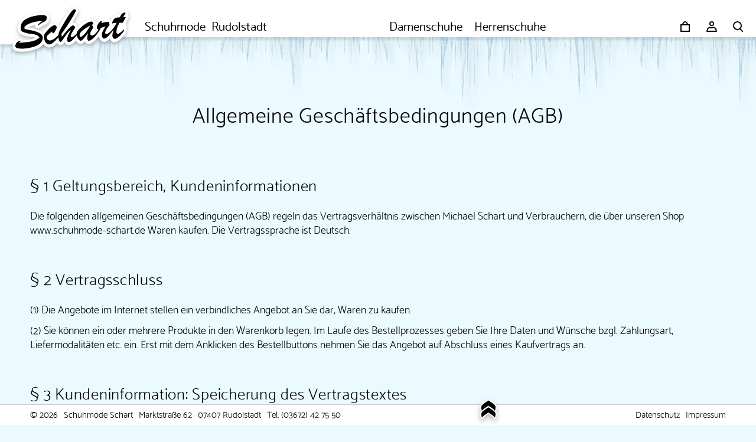

--- FILE ---
content_type: text/html; charset=UTF-8
request_url: https://schuhmode-schart.de/agb/
body_size: 8494
content:
<!doctype html>
<html lang="de">
<head>
		
	<meta charset="UTF-8">
	
	<meta name="description" content="Allgemeine Geschäftsbedingungen (AGB)">
	<meta name="author" content="Schuhmode Schart · Rudolstadt">
	
	<meta name="viewport" content="width=device-width, initial-scale=1.0">
	
	<link rel="apple-touch-icon" sizes="180x180" href="/apple-touch-icon.png">
	<link rel="icon" type="image/png" sizes="32x32" href="/favicon-32x32.png">
	<link rel="icon" type="image/png" sizes="16x16" href="/favicon-16x16.png">
	<link rel="manifest" href="/site.webmanifest">
	<link rel="mask-icon" href="/safari-pinned-tab.svg" color="#00c5ff">
	<meta name="msapplication-TileColor" content="#00c5ff">
	<meta name="theme-color" content="#00c5ff">
	
	<title>  Allgemeine Geschäftsbedingungen (AGB) – Schuhmode Schart</title>
	
<meta name='robots' content='max-image-preview:large' />
<style id='wp-img-auto-sizes-contain-inline-css'>
img:is([sizes=auto i],[sizes^="auto," i]){contain-intrinsic-size:3000px 1500px}
/*# sourceURL=wp-img-auto-sizes-contain-inline-css */
</style>
<style id='classic-theme-styles-inline-css'>
/*! This file is auto-generated */
.wp-block-button__link{color:#fff;background-color:#32373c;border-radius:9999px;box-shadow:none;text-decoration:none;padding:calc(.667em + 2px) calc(1.333em + 2px);font-size:1.125em}.wp-block-file__button{background:#32373c;color:#fff;text-decoration:none}
/*# sourceURL=/wp-includes/css/classic-themes.min.css */
</style>
<link rel='stylesheet' id='smntcswcqb-style-css' href='/wp-content/plugins/smntcs-woocommerce-quantity-buttons/style.css' media='screen' />
<style id='woocommerce-inline-inline-css'>
.woocommerce form .form-row .required { visibility: visible; }
/*# sourceURL=woocommerce-inline-inline-css */
</style>
<link rel='stylesheet' id='woo-variation-swatches-css' href='/wp-content/plugins/woo-variation-swatches/assets/css/frontend.min.css' media='all' />
<style id='woo-variation-swatches-inline-css'>
:root {
--wvs-tick:url("data:image/svg+xml;utf8,%3Csvg filter='drop-shadow(0px 0px 2px rgb(0 0 0 / .8))' xmlns='http://www.w3.org/2000/svg'  viewBox='0 0 30 30'%3E%3Cpath fill='none' stroke='%23ffffff' stroke-linecap='round' stroke-linejoin='round' stroke-width='4' d='M4 16L11 23 27 7'/%3E%3C/svg%3E");

--wvs-cross:url("data:image/svg+xml;utf8,%3Csvg filter='drop-shadow(0px 0px 5px rgb(255 255 255 / .6))' xmlns='http://www.w3.org/2000/svg' width='72px' height='72px' viewBox='0 0 24 24'%3E%3Cpath fill='none' stroke='%23ff0000' stroke-linecap='round' stroke-width='0.6' d='M5 5L19 19M19 5L5 19'/%3E%3C/svg%3E");
--wvs-single-product-item-width:30px;
--wvs-single-product-item-height:30px;
--wvs-single-product-item-font-size:16px}
/*# sourceURL=woo-variation-swatches-inline-css */
</style>
<link rel='stylesheet' id='woocommerce-gzd-layout-css' href='/wp-content/plugins/woocommerce-germanized/build/static/layout-styles.css' media='all' />
<style id='woocommerce-gzd-layout-inline-css'>
.woocommerce-checkout .shop_table { background-color: #eeeeee; } .product p.deposit-packaging-type { font-size: 1.25em !important; } p.woocommerce-shipping-destination { display: none; }
/*# sourceURL=woocommerce-gzd-layout-inline-css */
</style>
<link rel='stylesheet' id='schms_fonts-css' href='/wp-content/themes/schuhmode-schart/assets/fonts/catamaran/schms_fonts.css' media='screen' />
<link rel='stylesheet' id='schms_seasonal-css' href='/wp-content/themes/schuhmode-schart/assets/css/schms_styles-season-winter.css' media='screen' />
<link rel='stylesheet' id='schms_main-css' href='/wp-content/themes/schuhmode-schart/assets/css/schms_styles.css' media='screen' />
<link rel='stylesheet' id='swiper-css' href='/wp-content/themes/schuhmode-schart/assets/css/swiper/swiper-bundle.css' media='screen' />
<link rel='stylesheet' id='schms_woocommerce-overrides-css' href='/wp-content/themes/schuhmode-schart/assets/css/schms_styles_woocommerce-overrides.css' media='screen' />
<link rel='stylesheet' id='schms_germanized-overrides-css' href='/wp-content/themes/schuhmode-schart/assets/css/schms_styles_germanized-overrides.css' media='screen' />
<script src="https://schuhmode-schart.de/wp-includes/js/jquery/jquery.min.js" id="jquery-core-js"></script>
<script src="https://schuhmode-schart.de/wp-includes/js/jquery/jquery-migrate.min.js" id="jquery-migrate-js"></script>
<script src="/wp-content/plugins/woocommerce/assets/js/jquery-blockui/jquery.blockUI.min.js" id="wc-jquery-blockui-js" data-wp-strategy="defer"></script>
<script id="wc-add-to-cart-js-extra">
var wc_add_to_cart_params = {"ajax_url":"/wp-admin/admin-ajax.php","wc_ajax_url":"/?wc-ajax=%%endpoint%%","i18n_view_cart":"Warenkorb anzeigen","cart_url":"https://schuhmode-schart.de/warenkorb/","is_cart":"","cart_redirect_after_add":"no"};
//# sourceURL=wc-add-to-cart-js-extra
</script>
<script src="/wp-content/plugins/woocommerce/assets/js/frontend/add-to-cart.min.js" id="wc-add-to-cart-js" defer data-wp-strategy="defer"></script>
<script src="/wp-content/plugins/woocommerce/assets/js/js-cookie/js.cookie.min.js" id="wc-js-cookie-js" defer data-wp-strategy="defer"></script>
<script id="woocommerce-js-extra">
var woocommerce_params = {"ajax_url":"/wp-admin/admin-ajax.php","wc_ajax_url":"/?wc-ajax=%%endpoint%%","i18n_password_show":"Passwort anzeigen","i18n_password_hide":"Passwort ausblenden"};
//# sourceURL=woocommerce-js-extra
</script>
<script src="/wp-content/plugins/woocommerce/assets/js/frontend/woocommerce.min.js" id="woocommerce-js" defer data-wp-strategy="defer"></script>
<script src="/wp-content/themes/schuhmode-schart/assets/js/swiper/swiper-bundle.js" id="swiper-js"></script>
<link rel="canonical" href="https://schuhmode-schart.de/agb/" />
	<noscript><style>.woocommerce-product-gallery{ opacity: 1 !important; }</style></noscript>
	<link rel='stylesheet' id='wc-blocks-style-css' href='/wp-content/plugins/woocommerce/assets/client/blocks/wc-blocks.css' media='all' />
<style id='global-styles-inline-css'>
:root{--wp--preset--aspect-ratio--square: 1;--wp--preset--aspect-ratio--4-3: 4/3;--wp--preset--aspect-ratio--3-4: 3/4;--wp--preset--aspect-ratio--3-2: 3/2;--wp--preset--aspect-ratio--2-3: 2/3;--wp--preset--aspect-ratio--16-9: 16/9;--wp--preset--aspect-ratio--9-16: 9/16;--wp--preset--color--black: #000000;--wp--preset--color--cyan-bluish-gray: #abb8c3;--wp--preset--color--white: #ffffff;--wp--preset--color--pale-pink: #f78da7;--wp--preset--color--vivid-red: #cf2e2e;--wp--preset--color--luminous-vivid-orange: #ff6900;--wp--preset--color--luminous-vivid-amber: #fcb900;--wp--preset--color--light-green-cyan: #7bdcb5;--wp--preset--color--vivid-green-cyan: #00d084;--wp--preset--color--pale-cyan-blue: #8ed1fc;--wp--preset--color--vivid-cyan-blue: #0693e3;--wp--preset--color--vivid-purple: #9b51e0;--wp--preset--gradient--vivid-cyan-blue-to-vivid-purple: linear-gradient(135deg,rgb(6,147,227) 0%,rgb(155,81,224) 100%);--wp--preset--gradient--light-green-cyan-to-vivid-green-cyan: linear-gradient(135deg,rgb(122,220,180) 0%,rgb(0,208,130) 100%);--wp--preset--gradient--luminous-vivid-amber-to-luminous-vivid-orange: linear-gradient(135deg,rgb(252,185,0) 0%,rgb(255,105,0) 100%);--wp--preset--gradient--luminous-vivid-orange-to-vivid-red: linear-gradient(135deg,rgb(255,105,0) 0%,rgb(207,46,46) 100%);--wp--preset--gradient--very-light-gray-to-cyan-bluish-gray: linear-gradient(135deg,rgb(238,238,238) 0%,rgb(169,184,195) 100%);--wp--preset--gradient--cool-to-warm-spectrum: linear-gradient(135deg,rgb(74,234,220) 0%,rgb(151,120,209) 20%,rgb(207,42,186) 40%,rgb(238,44,130) 60%,rgb(251,105,98) 80%,rgb(254,248,76) 100%);--wp--preset--gradient--blush-light-purple: linear-gradient(135deg,rgb(255,206,236) 0%,rgb(152,150,240) 100%);--wp--preset--gradient--blush-bordeaux: linear-gradient(135deg,rgb(254,205,165) 0%,rgb(254,45,45) 50%,rgb(107,0,62) 100%);--wp--preset--gradient--luminous-dusk: linear-gradient(135deg,rgb(255,203,112) 0%,rgb(199,81,192) 50%,rgb(65,88,208) 100%);--wp--preset--gradient--pale-ocean: linear-gradient(135deg,rgb(255,245,203) 0%,rgb(182,227,212) 50%,rgb(51,167,181) 100%);--wp--preset--gradient--electric-grass: linear-gradient(135deg,rgb(202,248,128) 0%,rgb(113,206,126) 100%);--wp--preset--gradient--midnight: linear-gradient(135deg,rgb(2,3,129) 0%,rgb(40,116,252) 100%);--wp--preset--font-size--small: 13px;--wp--preset--font-size--medium: 20px;--wp--preset--font-size--large: 36px;--wp--preset--font-size--x-large: 42px;--wp--preset--spacing--20: 0.44rem;--wp--preset--spacing--30: 0.67rem;--wp--preset--spacing--40: 1rem;--wp--preset--spacing--50: 1.5rem;--wp--preset--spacing--60: 2.25rem;--wp--preset--spacing--70: 3.38rem;--wp--preset--spacing--80: 5.06rem;--wp--preset--shadow--natural: 6px 6px 9px rgba(0, 0, 0, 0.2);--wp--preset--shadow--deep: 12px 12px 50px rgba(0, 0, 0, 0.4);--wp--preset--shadow--sharp: 6px 6px 0px rgba(0, 0, 0, 0.2);--wp--preset--shadow--outlined: 6px 6px 0px -3px rgb(255, 255, 255), 6px 6px rgb(0, 0, 0);--wp--preset--shadow--crisp: 6px 6px 0px rgb(0, 0, 0);}:where(.is-layout-flex){gap: 0.5em;}:where(.is-layout-grid){gap: 0.5em;}body .is-layout-flex{display: flex;}.is-layout-flex{flex-wrap: wrap;align-items: center;}.is-layout-flex > :is(*, div){margin: 0;}body .is-layout-grid{display: grid;}.is-layout-grid > :is(*, div){margin: 0;}:where(.wp-block-columns.is-layout-flex){gap: 2em;}:where(.wp-block-columns.is-layout-grid){gap: 2em;}:where(.wp-block-post-template.is-layout-flex){gap: 1.25em;}:where(.wp-block-post-template.is-layout-grid){gap: 1.25em;}.has-black-color{color: var(--wp--preset--color--black) !important;}.has-cyan-bluish-gray-color{color: var(--wp--preset--color--cyan-bluish-gray) !important;}.has-white-color{color: var(--wp--preset--color--white) !important;}.has-pale-pink-color{color: var(--wp--preset--color--pale-pink) !important;}.has-vivid-red-color{color: var(--wp--preset--color--vivid-red) !important;}.has-luminous-vivid-orange-color{color: var(--wp--preset--color--luminous-vivid-orange) !important;}.has-luminous-vivid-amber-color{color: var(--wp--preset--color--luminous-vivid-amber) !important;}.has-light-green-cyan-color{color: var(--wp--preset--color--light-green-cyan) !important;}.has-vivid-green-cyan-color{color: var(--wp--preset--color--vivid-green-cyan) !important;}.has-pale-cyan-blue-color{color: var(--wp--preset--color--pale-cyan-blue) !important;}.has-vivid-cyan-blue-color{color: var(--wp--preset--color--vivid-cyan-blue) !important;}.has-vivid-purple-color{color: var(--wp--preset--color--vivid-purple) !important;}.has-black-background-color{background-color: var(--wp--preset--color--black) !important;}.has-cyan-bluish-gray-background-color{background-color: var(--wp--preset--color--cyan-bluish-gray) !important;}.has-white-background-color{background-color: var(--wp--preset--color--white) !important;}.has-pale-pink-background-color{background-color: var(--wp--preset--color--pale-pink) !important;}.has-vivid-red-background-color{background-color: var(--wp--preset--color--vivid-red) !important;}.has-luminous-vivid-orange-background-color{background-color: var(--wp--preset--color--luminous-vivid-orange) !important;}.has-luminous-vivid-amber-background-color{background-color: var(--wp--preset--color--luminous-vivid-amber) !important;}.has-light-green-cyan-background-color{background-color: var(--wp--preset--color--light-green-cyan) !important;}.has-vivid-green-cyan-background-color{background-color: var(--wp--preset--color--vivid-green-cyan) !important;}.has-pale-cyan-blue-background-color{background-color: var(--wp--preset--color--pale-cyan-blue) !important;}.has-vivid-cyan-blue-background-color{background-color: var(--wp--preset--color--vivid-cyan-blue) !important;}.has-vivid-purple-background-color{background-color: var(--wp--preset--color--vivid-purple) !important;}.has-black-border-color{border-color: var(--wp--preset--color--black) !important;}.has-cyan-bluish-gray-border-color{border-color: var(--wp--preset--color--cyan-bluish-gray) !important;}.has-white-border-color{border-color: var(--wp--preset--color--white) !important;}.has-pale-pink-border-color{border-color: var(--wp--preset--color--pale-pink) !important;}.has-vivid-red-border-color{border-color: var(--wp--preset--color--vivid-red) !important;}.has-luminous-vivid-orange-border-color{border-color: var(--wp--preset--color--luminous-vivid-orange) !important;}.has-luminous-vivid-amber-border-color{border-color: var(--wp--preset--color--luminous-vivid-amber) !important;}.has-light-green-cyan-border-color{border-color: var(--wp--preset--color--light-green-cyan) !important;}.has-vivid-green-cyan-border-color{border-color: var(--wp--preset--color--vivid-green-cyan) !important;}.has-pale-cyan-blue-border-color{border-color: var(--wp--preset--color--pale-cyan-blue) !important;}.has-vivid-cyan-blue-border-color{border-color: var(--wp--preset--color--vivid-cyan-blue) !important;}.has-vivid-purple-border-color{border-color: var(--wp--preset--color--vivid-purple) !important;}.has-vivid-cyan-blue-to-vivid-purple-gradient-background{background: var(--wp--preset--gradient--vivid-cyan-blue-to-vivid-purple) !important;}.has-light-green-cyan-to-vivid-green-cyan-gradient-background{background: var(--wp--preset--gradient--light-green-cyan-to-vivid-green-cyan) !important;}.has-luminous-vivid-amber-to-luminous-vivid-orange-gradient-background{background: var(--wp--preset--gradient--luminous-vivid-amber-to-luminous-vivid-orange) !important;}.has-luminous-vivid-orange-to-vivid-red-gradient-background{background: var(--wp--preset--gradient--luminous-vivid-orange-to-vivid-red) !important;}.has-very-light-gray-to-cyan-bluish-gray-gradient-background{background: var(--wp--preset--gradient--very-light-gray-to-cyan-bluish-gray) !important;}.has-cool-to-warm-spectrum-gradient-background{background: var(--wp--preset--gradient--cool-to-warm-spectrum) !important;}.has-blush-light-purple-gradient-background{background: var(--wp--preset--gradient--blush-light-purple) !important;}.has-blush-bordeaux-gradient-background{background: var(--wp--preset--gradient--blush-bordeaux) !important;}.has-luminous-dusk-gradient-background{background: var(--wp--preset--gradient--luminous-dusk) !important;}.has-pale-ocean-gradient-background{background: var(--wp--preset--gradient--pale-ocean) !important;}.has-electric-grass-gradient-background{background: var(--wp--preset--gradient--electric-grass) !important;}.has-midnight-gradient-background{background: var(--wp--preset--gradient--midnight) !important;}.has-small-font-size{font-size: var(--wp--preset--font-size--small) !important;}.has-medium-font-size{font-size: var(--wp--preset--font-size--medium) !important;}.has-large-font-size{font-size: var(--wp--preset--font-size--large) !important;}.has-x-large-font-size{font-size: var(--wp--preset--font-size--x-large) !important;}
/*# sourceURL=global-styles-inline-css */
</style>
</head>

<body class="wp-singular page-template-default page page-id-22772 wp-theme-schuhmode-schart agb theme-schuhmode-schart woocommerce-no-js woo-variation-swatches wvs-behavior-blur-no-cross wvs-theme-schuhmode-schart wvs-show-label" id="top">
	
	<div class="schms_infoButton">
   		<img class="fllW" src="/wp-content/themes/schuhmode-schart/assets/media/images/schuhmode-schart-icon-kostenlose-ruecksendung-full-opt.svg" alt=""/>
	</div>	
	
	<nav id="schms_rolloutMenu" class="schms_navMblRolloutWrp">
		<div class="schms_navMblRollout flexRow">
			<nav class="schms_submenuTopWrp schms_submenuTopLadiesWrp">
				<h2 class="schms_submenuTopTitle">Damenschuhe</h2>
<ul id="menu-untermenue-damenschuhe" class="schms_submenuTop schms_submenuTopLadies"><li id="menu-item-24469" class="menu-item menu-item-type-custom menu-item-object-custom menu-item-24469"><a href="/sale/?preselect=damenschuhe">Sale!</a></li>
<li id="menu-item-23943" class="topMargin10 menu-item menu-item-type-taxonomy menu-item-object-product_cat menu-item-23943"><a href="https://schuhmode-schart.de/produkt-kategorie/damenschuhe/damenstiefel/">Stiefel</a></li>
<li id="menu-item-23944" class="menu-item menu-item-type-taxonomy menu-item-object-product_cat menu-item-23944"><a href="https://schuhmode-schart.de/produkt-kategorie/damenschuhe/damenstiefeletten/">Stiefeletten</a></li>
<li id="menu-item-23935" class="menu-item menu-item-type-taxonomy menu-item-object-product_cat menu-item-23935"><a href="https://schuhmode-schart.de/produkt-kategorie/damenschuhe/ballerinas/">Ballerinas</a></li>
<li id="menu-item-23936" class="menu-item menu-item-type-taxonomy menu-item-object-product_cat menu-item-23936"><a href="https://schuhmode-schart.de/produkt-kategorie/damenschuhe/damenhausschuhe/">Hausschuhe</a></li>
<li id="menu-item-23937" class="menu-item menu-item-type-taxonomy menu-item-object-product_cat menu-item-23937"><a href="https://schuhmode-schart.de/produkt-kategorie/damenschuhe/damenpantoletten/">Pantoletten</a></li>
<li id="menu-item-23942" class="menu-item menu-item-type-taxonomy menu-item-object-product_cat menu-item-23942"><a href="https://schuhmode-schart.de/produkt-kategorie/damenschuhe/damensneaker/">Sneaker</a></li>
<li id="menu-item-23938" class="menu-item menu-item-type-taxonomy menu-item-object-product_cat menu-item-23938"><a href="https://schuhmode-schart.de/produkt-kategorie/damenschuhe/pumps-sling/">Pumps / Sling</a></li>
<li id="menu-item-23939" class="menu-item menu-item-type-taxonomy menu-item-object-product_cat menu-item-23939"><a href="https://schuhmode-schart.de/produkt-kategorie/damenschuhe/damensandaletten/">Sandaletten</a></li>
<li id="menu-item-23940" class="menu-item menu-item-type-taxonomy menu-item-object-product_cat menu-item-23940"><a href="https://schuhmode-schart.de/produkt-kategorie/damenschuhe/damenschnuerschuhe/">Schnürschuhe</a></li>
<li id="menu-item-23941" class="menu-item menu-item-type-taxonomy menu-item-object-product_cat menu-item-23941"><a href="https://schuhmode-schart.de/produkt-kategorie/damenschuhe/damenslipper/">Slipper</a></li>
<li id="menu-item-23954" class="topMargin10 menu-item menu-item-type-taxonomy menu-item-object-product_cat menu-item-23954"><a href="https://schuhmode-schart.de/produkt-kategorie/damenschuhe/">Alle</a></li>
</ul>			</nav>		

			<nav class="schms_submenuTopWrp schms_submenuTopGentsWrp">
				<h2 class="schms_submenuTopTitle">Herrenschuhe</h2>
<ul id="menu-untermenue-herrenschuhe" class="schms_submenuTop schms_submenuTopGents"><li id="menu-item-24468" class="menu-item menu-item-type-custom menu-item-object-custom menu-item-24468"><a href="/sale/?preselect=herrenschuhe">Sale!</a></li>
<li id="menu-item-23945" class="topMargin10 menu-item menu-item-type-taxonomy menu-item-object-product_cat menu-item-23945"><a href="https://schuhmode-schart.de/produkt-kategorie/herrenschuhe/businesschuhe/">Businessschuhe</a></li>
<li id="menu-item-23946" class="menu-item menu-item-type-taxonomy menu-item-object-product_cat menu-item-23946"><a href="https://schuhmode-schart.de/produkt-kategorie/herrenschuhe/sandalen/">Sandalen</a></li>
<li id="menu-item-23947" class="menu-item menu-item-type-taxonomy menu-item-object-product_cat menu-item-23947"><a href="https://schuhmode-schart.de/produkt-kategorie/herrenschuhe/herrenschnuerschuhe/">Schnürschuhe</a></li>
<li id="menu-item-23948" class="menu-item menu-item-type-taxonomy menu-item-object-product_cat menu-item-23948"><a href="https://schuhmode-schart.de/produkt-kategorie/herrenschuhe/herrenslipper/">Slipper</a></li>
<li id="menu-item-23949" class="menu-item menu-item-type-taxonomy menu-item-object-product_cat menu-item-23949"><a href="https://schuhmode-schart.de/produkt-kategorie/herrenschuhe/herrensneaker/">Sneaker</a></li>
<li id="menu-item-23950" class="menu-item menu-item-type-taxonomy menu-item-object-product_cat menu-item-23950"><a href="https://schuhmode-schart.de/produkt-kategorie/herrenschuhe/herrenstiefel/">Stiefel</a></li>
<li id="menu-item-23951" class="menu-item menu-item-type-taxonomy menu-item-object-product_cat menu-item-23951"><a href="https://schuhmode-schart.de/produkt-kategorie/herrenschuhe/herrenstiefeletten/">Stiefeletten</a></li>
<li id="menu-item-23956" class="topMargin10 menu-item menu-item-type-taxonomy menu-item-object-product_cat menu-item-23956"><a href="https://schuhmode-schart.de/produkt-kategorie/herrenschuhe/">Alle</a></li>
</ul>			</nav>

			<nav class="schms_submenuTopWrp schms_submenuTopInfoWrp">
				<h2 class="schms_submenuTopTitle">Kundeninformationen</h2>
<ul id="menu-informationsmenue" class="schms_submenuTop schms_submenuTopInfo"><li id="menu-item-24304" class="menu-item menu-item-type-post_type menu-item-object-page menu-item-24304"><a href="https://schuhmode-schart.de/groessentabelle/">Größentabelle</a></li>
<li id="menu-item-23959" class="topMargin10 menu-item menu-item-type-post_type menu-item-object-page current-menu-item page_item page-item-22772 current_page_item menu-item-23959"><a href="https://schuhmode-schart.de/agb/" aria-current="page">Allgemeine Geschäfts­bedingungen (AGB)</a></li>
<li id="menu-item-23962" class="topMargin10 menu-item menu-item-type-post_type menu-item-object-page menu-item-23962"><a href="https://schuhmode-schart.de/zahlung/">Zahlung</a></li>
<li id="menu-item-23960" class="menu-item menu-item-type-post_type menu-item-object-page menu-item-23960"><a href="https://schuhmode-schart.de/versand/">Versand</a></li>
<li id="menu-item-23961" class="menu-item menu-item-type-post_type menu-item-object-page menu-item-23961"><a href="https://schuhmode-schart.de/widerruf/">Widerruf</a></li>
<li id="menu-item-23958" class="topMargin10 menu-item menu-item-type-post_type menu-item-object-page menu-item-privacy-policy menu-item-23958"><a rel="privacy-policy" href="https://schuhmode-schart.de/datenschutz/">Datenschutz</a></li>
<li id="menu-item-23963" class="menu-item menu-item-type-post_type menu-item-object-page menu-item-23963"><a href="https://schuhmode-schart.de/impressum/">Impressum</a></li>
</ul>			
				<button class="schms_submenuTopClose button">Menü schließen</button>
			</nav>
		</div>
	</nav>
	
	<div class="schms_rolloutSearchWrp">
		<div class="schms_rollOutSearch innerWidth flexRow flexSubCenter flexEnd">
			<p class="flex flexSubCenter">Produktsuche: Was&nbsp;können&nbsp;wir&nbsp;für&nbsp;dich&nbsp;finden?</p>
			<form method="get" class="schms_searchForm flexBottom" action="https://schuhmode-schart.de"><div class="schms_search flexRow flexCenterSub"><input type="search" class="schms_searchField schms_searchField" name="s" placeholder="Typ, Stil, Modell, Hersteller etc." value=""><input type="submit" class="schms_searchSubmit schms_searchSubmit button" value="Suchen"></div></form>		</div>
	</div>
	
	<header class="schms_hdrMblWrp flexRow flexSubCentered">

		<div class="schms_hdrMblBack">&nbsp;</div>
		<div class="schms_hdrMblL">&nbsp;</div>
		
		<div class="schms_hdrMblCnt flexRow">
			<a class="schms_hdrMblLogo" href="https://schuhmode-schart.de" title="zur Startseite">
				<div class="schms_hdrMblLogoUnderlay"></div>
								<img class="shaded" src="/wp-content/themes/schuhmode-schart/assets/media/images/schuhmode_schart_logo_rebuild_mobile_200x90_opt.svg" width="200" height="90" alt="">
			</a>
			
			<nav class="schms_navMblWrp flexRow flexBottom flexSpaceBetween">
				<ul class="schms_navMbl flexRow">
					<li>Schuhmode</li>
					<li>Rudolstadt</li>
				</ul>

				<ul class="schms_navMbl flexRow">
					<li class="schms_navMblLadies">Damenschuhe</li>
					<li class="schms_navMblGents">Herrenschuhe</li>
				</ul>
				
				<ul class="schms_navMblBttns">
										<li id="schms_navMblCart">
						<a href="https://schuhmode-schart.de/warenkorb/" class="schms_hdrIcon" title="Ihr Warenkorb ist leer"><div class="schms_hdrIcon"><svg version="1.1" id="schms_iconSVGCartEmpty" xmlns="http://www.w3.org/2000/svg" x="0" y="0" viewBox="0 0 20 20" style="enable-background:new 0 0 20 20" xml:space="preserve"><path class="schms_iconSVGLight" d="M3 7h14v11H3zM6 7c0-2.3 1.7-5 4-5s4 2.7 4 5" /></svg></div></a>					</li>
					
										<li id="schms_navMblLogin">
						<a href="https://schuhmode-schart.de/mein-konto/" class="schms_hdrIcon" title="Mein Konto">
						<img src="/wp-content/themes/schuhmode-schart/assets/media/images/schms_schuhmode_schart_icon_login_20x20px_opt.svg" alt="Anmelden" title="Log-In: Jetzt anmelden!">	
						</a>
					</li>
					
										<li id="schms_navMblSearch">
						<a href="#suche" class="schms_hdrIcon" title="Suche">
							<img src="/wp-content/themes/schuhmode-schart/assets/media/images/schms_schuhmode_schart_icon_search_20x20px_opt.svg" alt="Suche" title="Suche">
						</a>
					</li>
					
										<li id="schms_navMblBttn">
						<a href="#menue" class="flexRow" title="Menü">
							<div id="schms_hdrIconMenu" class="schms_hdrIcon">
								<div id="schms_menuIconLine1" class="schms_menuIconLine">&nbsp;</div>
								<div id="schms_menuIconLine2" class="schms_menuIconLine">&nbsp;</div>
								<div id="schms_menuIconLine3" class="schms_menuIconLine">&nbsp;</div>
							</div>
						</a>
					</li>
				</ul>
			</nav>
		</div>
		<div class="schms_hdrMblR">&nbsp;</div>
	</header>
	<div class="schms_seasonTopSupplement" style="background-position:610px;">&nbsp;</div>	
	<div class="fixativ">
		
				
				
	<main id="inhalt" class="schms_mainWrp">
		<div class="schms_main innerWidth">
			<div class="schms_title">
				<h1>Allgemeine Geschäftsbedingungen (AGB)</h1>
			</div>
<h2>§ 1 Geltungsbereich, Kundeninformationen</h2>
<p>Die folgenden allgemeinen Geschäftsbedingungen (AGB) regeln das Vertragsverhältnis zwischen Michael Schart und Verbrauchern, die über unseren Shop www.schuhmode-schart.de Waren kaufen. Die Vertragssprache ist Deutsch.</p>
<h2>§ 2 Vertragsschluss</h2>
<p>(1) Die Angebote im Internet stellen ein verbindliches Angebot an Sie dar, Waren zu kaufen.</p>
<p>(2) Sie können ein oder mehrere Produkte in den Warenkorb legen. Im Laufe des Bestellprozesses geben Sie Ihre Daten und Wünsche bzgl. Zahlungsart, Liefermodalitäten etc. ein. Erst mit dem Anklicken des Bestellbuttons nehmen Sie das Angebot auf Abschluss eines Kaufvertrags an.</p>
<h2>§ 3 Kundeninformation: Speicherung des Vertragstextes</h2>
<p>Ihre Bestellung mit Einzelheiten zum geschlossenen Vertrag (z. B. Art des Produkts, Preis etc.) wird von uns gespeichert. Die AGB schicken wir Ihnen zu, Sie können die AGB aber auch nach Vertragsschluss jederzeit über unsere Webseite aufrufen. Als registrierter Kunde können Sie auf Ihre vergangenen Bestellungen über den Kunden LogIn-Bereich (Mein Konto/Bestellungen) zugreifen.</p>
<h2>§ 4 Kundeninformation: Korrekturhinweis</h2>
<p>Sie können Ihre Eingaben vor Abgabe der Bestellung jederzeit mit der Löschtaste berichtigen. Wir informieren Sie auf dem Weg durch den Bestellprozess über weitere Korrekturmöglichkeiten. Den Bestellprozess können Sie auch jederzeit durch Schließen des Browser-Fensters komplett beenden.</p>
<h2>§ 5 Gesetzliche Mängelhaftungsrechte</h2>
<p>Für unsere Waren bestehen gesetzliche Mängelhaftungsrechte.</p>
<h2>§ 6 Online-Streitbeilegung</h2>
<div class="woocommerce woocommerce-gzd woocommerce-gzd-complaints-shortcode">
			<h3>Alternative Streitbeilegung gemäß Art. 14 Abs. 1 ODR-VO und § 36 VSBG:</h3>
	

Zur Teilnahme an einem Streitbeilegungsverfahren vor einer Verbraucherschlichtungsstelle sind wir nicht verpflichtet und nicht bereit.</div>
			
		</div>
	</main>

		<div id="kontakt" class="schms_preFtrWrp">
			<div class="schms_preFtr innerWidth flexRow">
				<div class="schms_preFtrBlock">
					<div class="schms_preFtrContact">
						<h2>Schuhmode · Rudolstadt</h2>
						<ul>
							<li>Markstraße 62<br />
07407 Rudolstadt</li>
							<li><span class="schms_contactFirstRow">Inhaber:</span> Michael Schart</li>
							<li>
								<span class="schms_contactFirstRow">E-Mail:</span> <a href="mailto:info@schuhmode-schart.de" title="Schuhmode Schart schreiben">info@schuhmode-schart.de</a><br>
								<span class="schms_contactFirstRow">Telefon:</span> <a href="tel:+493672427550" title="Schuhmode Schart anrufen">(03672) 42 75 50</a><br>
							</li>
						</ul>
						<a class="schms_preFtrLogo" href="https://schuhmode-schart.de"><img src="/wp-content/themes/schuhmode-schart/assets/media/images/schuhmode_schart_logo_rebuild_footer_only_frame_opt.svg" alt="Schuhmode Schart Logo Footer" title="zur Startseite" width="100" height="40"></a>
					</div>

					<div class="schms_contactOpeningHours">
						<h2>Öffnungszeiten Ladengeschäft</h2>
						<ul>
							<li class="getYouCloser"><span class="schms_openingTimesDays">Montag-Freitag</span> <span class="schms_openingTimesTimes">09:30 - 18:00 Uhr</span></li><li class="getYouCloser"><span class="schms_openingTimesDays">Samstag</span> <span class="schms_openingTimesTimes">09:30 - 13:00 Uhr</span></li>						</ul>
					</div>
				</div>			

				<div class="schms_preFtrBlock">
					<div class="schms_contactCustomerInfo">
						<h2>Kundeninformationen</h2>
						<ul>
							<li><a href="https://schuhmode-schart.de/agb/" title="Allgemeine Geschäftsbedingungen">AGB</a></li>
							<li><a href="https://schuhmode-schart.de/zahlung/" title="Zahlung">Zahlung</a></li>
							<li><a href="https://schuhmode-schart.de/versand/" title="Versand">Versand</a></li>
							<li><a href="https://schuhmode-schart.de/widerruf/" title="Widerruf">Widerruf</a></li>
							<li><a href="https://schuhmode-schart.de/datenschutz/" title="Dtenschutz">Datenschutz</a></li>
							<li><a href="https://schuhmode-schart.de/impressum/" title="Impressum">Impressum</a></li>
						</ul>
					</div>

					<div class="schms_contactPaymentAndShipping">
						<h2>Zahlungsarten</h2>
						<a href="https://schuhmode-schart.de/zahlung/" class="" title="Zahlung">
							<img src="/wp-content/themes/schuhmode-schart/assets/media/images/schms_schuhmode_schart_logos_payment001_opt.svg" alt="" width="220"><br>
							<img src="/wp-content/themes/schuhmode-schart/assets/media/images/schms_schuhmode_schart_logos_payment002_opt.svg" alt="" width="220">
						</a>

						<h2>Versandpartner</h2>
						<a href="https://schuhmode-schart.de/versand/" class="" title="Versand">
							<img src="/wp-content/themes/schuhmode-schart/assets/media/images/schuhmode-schart-partner-logo-dhl-white_400x60_opt.svg" alt="Logo Versandpartner DHL" width="120"> 
						</a>
					</div>
				</div>

			</div>
		</div>


	</div>

	<div class="schms_theWhiteLight"></div>

	<footer class="schms_ftrWrp">
		<div class="schms_ftr innerWidth flexRow flexSpaceBetween">
			<ul class="schms_ftrL flexRow">
				<li>© 2026</li>
				<li>Schuhmode Schart</li>
				<li>Marktstraße 62</li>
				<li>07407 Rudolstadt</li>
				<li>Tel. <a href="tel:+493672427550">(03672) 42 75 50</a></li>
			</ul>
			<a href="#top" id="schms_up" class="flex flexMainCenter flexSubCenter"><img src="/wp-content/themes/schuhmode-schart/assets/media/images/schms_schuhmode_schart_icon_double_up_opt.svg" width="30" height="35" alt="Up!" title="Nach oben" /></a>
			<ul class="schms_ftrR flexRow">
				<!-- li><a href="https://schuhmode-schart.de/allgemeine-geschaeftsbedingungen/#inhalt ">AGB</a></li -->
				<li><a href="https://schuhmode-schart.de/datenschutz/#inhalt ">Datenschutz</a></li>
				<li><a href="https://schuhmode-schart.de/impressum/#inhalt ">Impressum</a></li>
			</ul>
		</div>
	</footer>
<script type="speculationrules">
{"prefetch":[{"source":"document","where":{"and":[{"href_matches":"/*"},{"not":{"href_matches":["/wp-*.php","/wp-admin/*","/wp-content/uploads/*","/wp-content/*","/wp-content/plugins/*","/wp-content/themes/schuhmode-schart/*","/*\\?(.+)"]}},{"not":{"selector_matches":"a[rel~=\"nofollow\"]"}},{"not":{"selector_matches":".no-prefetch, .no-prefetch a"}}]},"eagerness":"conservative"}]}
</script>
	<script>
		(function () {
			var c = document.body.className;
			c = c.replace(/woocommerce-no-js/, 'woocommerce-js');
			document.body.className = c;
		})();
	</script>
	<script src="/wp-content/plugins/smntcs-woocommerce-quantity-buttons/button-handler.js" id="smntcswcqb-script-js"></script>
<script src="https://schuhmode-schart.de/wp-includes/js/underscore.min.js" id="underscore-js"></script>
<script id="wp-util-js-extra">
var _wpUtilSettings = {"ajax":{"url":"/wp-admin/admin-ajax.php"}};
//# sourceURL=wp-util-js-extra
</script>
<script src="https://schuhmode-schart.de/wp-includes/js/wp-util.min.js" id="wp-util-js"></script>
<script id="wp-api-request-js-extra">
var wpApiSettings = {"root":"https://schuhmode-schart.de/wp-json/","nonce":"8fb8aba5a6","versionString":"wp/v2/"};
//# sourceURL=wp-api-request-js-extra
</script>
<script src="https://schuhmode-schart.de/wp-includes/js/api-request.min.js" id="wp-api-request-js"></script>
<script src="https://schuhmode-schart.de/wp-includes/js/dist/hooks.min.js" id="wp-hooks-js"></script>
<script src="https://schuhmode-schart.de/wp-includes/js/dist/i18n.min.js" id="wp-i18n-js"></script>
<script id="wp-i18n-js-after">
wp.i18n.setLocaleData( { 'text direction\u0004ltr': [ 'ltr' ] } );
//# sourceURL=wp-i18n-js-after
</script>
<script src="https://schuhmode-schart.de/wp-includes/js/dist/url.min.js" id="wp-url-js"></script>
<script id="wp-api-fetch-js-translations">
( function( domain, translations ) {
	var localeData = translations.locale_data[ domain ] || translations.locale_data.messages;
	localeData[""].domain = domain;
	wp.i18n.setLocaleData( localeData, domain );
} )( "default", {"translation-revision-date":"2026-01-03 05:13:15+0000","generator":"GlotPress\/4.0.3","domain":"messages","locale_data":{"messages":{"":{"domain":"messages","plural-forms":"nplurals=2; plural=n != 1;","lang":"de"},"Could not get a valid response from the server.":["Es konnte keine g\u00fcltige Antwort vom Server abgerufen werden."],"Unable to connect. Please check your Internet connection.":["Die Verbindung konnte nicht hergestellt werden. Bitte \u00fcberpr\u00fcfe deine Internetverbindung."],"Media upload failed. If this is a photo or a large image, please scale it down and try again.":["Das Hochladen der Mediendatei ist fehlgeschlagen. Wenn es sich um ein Foto oder ein gro\u00dfes Bild handelt, verkleinere es bitte und versuche es erneut."],"The response is not a valid JSON response.":["Die Antwort ist keine g\u00fcltige JSON-Antwort."]}},"comment":{"reference":"wp-includes\/js\/dist\/api-fetch.js"}} );
//# sourceURL=wp-api-fetch-js-translations
</script>
<script src="https://schuhmode-schart.de/wp-includes/js/dist/api-fetch.min.js" id="wp-api-fetch-js"></script>
<script id="wp-api-fetch-js-after">
wp.apiFetch.use( wp.apiFetch.createRootURLMiddleware( "https://schuhmode-schart.de/wp-json/" ) );
wp.apiFetch.nonceMiddleware = wp.apiFetch.createNonceMiddleware( "8fb8aba5a6" );
wp.apiFetch.use( wp.apiFetch.nonceMiddleware );
wp.apiFetch.use( wp.apiFetch.mediaUploadMiddleware );
wp.apiFetch.nonceEndpoint = "https://schuhmode-schart.de/wp-admin/admin-ajax.php?action=rest-nonce";
//# sourceURL=wp-api-fetch-js-after
</script>
<script src="https://schuhmode-schart.de/wp-includes/js/dist/vendor/wp-polyfill.min.js" id="wp-polyfill-js"></script>
<script id="woo-variation-swatches-js-extra">
var woo_variation_swatches_options = {"show_variation_label":"1","clear_on_reselect":"","variation_label_separator":":","is_mobile":"","show_variation_stock":"","stock_label_threshold":"5","cart_redirect_after_add":"no","enable_ajax_add_to_cart":"yes","cart_url":"https://schuhmode-schart.de/warenkorb/","is_cart":""};
//# sourceURL=woo-variation-swatches-js-extra
</script>
<script src="/wp-content/plugins/woo-variation-swatches/assets/js/frontend.min.js" id="woo-variation-swatches-js"></script>
<script src="/wp-content/themes/schuhmode-schart/assets/js/schms_scripts.js" id="schms_main-js"></script>
</body>
</html>

--- FILE ---
content_type: text/css
request_url: https://schuhmode-schart.de/wp-content/themes/schuhmode-schart/assets/fonts/catamaran/schms_fonts.css
body_size: -70
content:
@font-face {
    font-family: 'catamaran-thin';
    src: url('catamaran-thin.woff2') format('woff2'),
         url('catamaran-thin.woff') format('woff');
    font-weight: normal;
    font-style: normal;
	font-display: swap;
}

@font-face {
    font-family: 'catamaran-extralight';
    src: url('catamaran-extralight.woff2') format('woff2'),
         url('catamaran-extralight.woff') format('woff');
    font-weight: normal;
    font-style: normal;
	font-display: swap;
}

@font-face {
    font-family: 'catamaran-light';
    src: url('catamaran-light.woff2') format('woff2'),
         url('catamaran-light.woff') format('woff');
    font-weight: normal;
    font-style: normal;
	font-display: swap;
}

@font-face {
    font-family: 'catamaran-regular';
    src: url('catamaran-regular.woff2') format('woff2'),
         url('catamaran-regular.woff') format('woff');
    font-weight: normal;
    font-style: normal;
	font-display: swap;
}

@font-face {
    font-family: 'catamaran-medium';
    src: url('catamaran-medium.woff2') format('woff2'),
         url('catamaran-medium.woff') format('woff');
    font-weight: normal;
    font-style: normal;
	font-display: swap;
}

@font-face {
    font-family: 'catamaran-semibold';
    src: url('catamaran-semibold.woff2') format('woff2'),
         url('catamaran-semibold.woff') format('woff');
    font-weight: normal;
    font-style: normal;
	font-display: swap;
}

@font-face {
    font-family: 'catamaran-bold';
    src: url('catamaran-bold.woff2') format('woff2'),
         url('catamaran-bold.woff') format('woff');
    font-weight: normal;
    font-style: normal;
	font-display: swap;
}

@font-face {
    font-family: 'catamaran-extrabold';
    src: url('catamaran-extrabold.woff2') format('woff2'),
         url('catamaran-extrabold.woff') format('woff');
    font-weight: normal;
    font-style: normal;
	font-display: swap;
}

@font-face {
    font-family: 'catamaran-black';
    src: url('catamaran-black.woff2') format('woff2'),
         url('catamaran-black.woff') format('woff');
    font-weight: normal;
    font-style: normal;
	font-display: swap;
}

--- FILE ---
content_type: text/css
request_url: https://schuhmode-schart.de/wp-content/themes/schuhmode-schart/assets/css/schms_styles-season-winter.css
body_size: 32
content:
@charset "utf-8";
/* CSS Document */

/*	--------------------------------------------------------------------------------  WINTER COLORS  */
:root{	
	--gradient-top-color: rgba(255,255,255,1);
	--gradient-bottom-color: rgba(125,210,255,1);
	
	--background-color:rgba(235,250,255,1);
	--background-color-half:rgba(255,248,242,1);
	--on-sale-color:rgba(255,80,0,1);
	
	--link-color: rgba(255,80,0,1);
}


/*	---------------------------------------------------------------  WINTER TOP SUPPLEMENT: ICICLES  */

	.schms_seasonTopSupplement{
		margin-top: 15px;
		background-image: url("../media/images/schuhmode-schart-seasons-winter-icicles-frame-top_2000x160.png");
		background-position: 200px 30px;
		background-size: 2000px 160px;
	}



--- FILE ---
content_type: text/css
request_url: https://schuhmode-schart.de/wp-content/themes/schuhmode-schart/assets/css/schms_styles.css
body_size: 11330
content:
@charset "utf-8";
/* CSS Document */

:root{
	
	--prefooter-background-color:rgba(80,80,80,1);
	
/*	--link-color: rgba(0,150,255,1);  */
	--link-color-mobileHeader: rgba(0,150,255,1);
	--link-color-prefooter: rgba(110,210,255,1);
	--link-color-footer: rgba(0,150,255,1);
	
	--button-background-color: rgba(0,0,0,1);
	--button-background-highlight-color: rgba(255,150,50,1);
	
	--button-label-color: rgba(255,255,255,1);
	--button-label-highlight-color: rgba(255,255,255,1);
	
	--wvs-selected-item-background-color: rgba(0,0,0,1);
	--wvs-selected-item-text-color: rgba(255,255,255,1);
	
	--font-light: 'catamaran-thin', 'Arial', sans-serif;
	--font-common: 'catamaran-light', 'Arial', sans-serif;
	--font-medium: 'catamaran-semibold', 'Arial Bold', sans-serif;
	--font-bold: 'catamaran-bold', 'Arial Bold', sans-serif;
	
	--font-size-h2: 1.8rem;
	--font-size-h3: 1.4rem;
	--font-size-common: 1.25rem;
	--font-size-currency: 1rem;
	--font-size-small: 0.85rem;
}

@media only screen and (max-width:750px){
	:root{
		--font-size-small: 0.81rem;
	}
}

* {
	box-sizing:border-box;
}

html, body {
	width:100%;
	min-height:100dvh;
	position:relative;
	
	padding:0;
	margin:0;
	
	font-family:'catamaran-light','latolight','Arial',sans-serif; 
	font-style:normal;
	font-size:93.75%;
	color:rgba(0,0,0,1);
	
	background-color:var(--background-color);
}

body.single{
	background-image:linear-gradient(180deg, var(--background-color) 300px, rgba(255,255,255,1) 600px );
}

html{
	/*	force scrollbars  */
	overflow-y:scroll;  
	scroll-behavior: smooth;
}

	h1, h2, h3, h4, h5, h6, p, td, ul, ol, li, figure, button {
		margin:0;
		padding:0;
		font-weight:normal;
		border:0;
		outline:0;
		background-color:transparent;
	}

	a { 
		font-family:'catamaran-light','latolight','Arial','Verdana',serif; 
		font-style:normal;
		font-weight:normal;
		text-decoration:none;
		
		outline:none;
	}

	a:link, a:visited { color:rgba(0,0,0,1); }
	a:hover, a:active { color:var(--link-color); outline:none; }
	a:focus { border:0; outline:none; }

	a[href^="tel:"]:link, a[href^="tel:"]:visited { color:rgba(0,0,0,1); }
	a[href^="tel:"]:hover, a[href^="tel:"]:active { color:var(--link-color); text-decoration:none; }

	button{
		cursor:pointer;
	}

	strong{
		font-family:'catamaran-bold','latomedium','Arial Bold','Verdana Bold','Verdana',serif; 
		font-style:normal;
		font-weight:normal;
	}

	.smallText,
	.schms_main .smallText{
		font-size:var(--font-size-small);
		line-height: 1.4;
	}

	div.smallText{
		padding-left:5px;
	}

.block{
	display:block;
}
	
.flex,
.flx{
	display:flex;
}
.flexRow,
.flxR{
	display:flex;
	flex-flow:row;
	flex-wrap:nowrap;
}
.flexCol,
.flxC{
	display:flex;
	flex-flow:column;
	flex-wrap:nowrap;
}
.flexWrap			.flxW	{ flex-wrap:wrap; }

.flexSpaceAround,	.flxJCA	{ justify-content:space-around; }
.flexSpaceBetween,	.flxJCB	{ justify-content:space-between; }
.flexMainCenter,	.flxJCC	{ justify-content:center; }
.flexEnd,			.flxJCE	{ justify-content:flex-end; }

.flexSubCenter, 	.flxAIC	{ align-items:center; }
.flexBottom, 		.flxAIE	{ align-items:flex-end; }
.flexTop, 			.flxAIS { align-items:flex-start; }


.fullSizeImg{
	width:100%;
	height:100%;
}
.fullWidthImg,
.imgFW,
.fllW{
	width:100%;
	height:auto;
}
.fullHeightImg{
	width:auto;
	height:100%;
}

.innerWidth{
	width:100%;
	min-width:320px;
	max-width:1440px;
	position:relative;
	margin:0 auto;
	padding:0 4%;
}

.innerCartWidth{
	width:100%;
	min-width:320px;
	max-width:1100px;
	position:relative;
	margin:0 auto;
	padding:0 25px;
}

@media only screen and (max-width:666px){
	.innerWidth{
		padding:0 25px;
	}
}


.noPaddingB{
	padding-bottom:0;
} 

.topMargin10{ margin-top:10px; }

.invisible{
	display:none;
}

.autoWidth{
	width:auto;
}

.lineThrough{
	text-decoration: line-through;
	color:rgba(0,0,0,0.5);
}

#paketdienstleister{
	scroll-margin-top: 100px;
}








/*	------------------------------------------------------------------------------  THE WHITE LIGHT  */
.schms_theWhiteLight{
	width:0;
	height:0;
	
	position: fixed;
	top:0;
	left:0;
	z-index:200;
		
/*	background-color:rgba(255,255,255,1);  */
	background-color:var(--background-color);
	opacity:0;
	
	transition: opacity 1s;
}



/*	----------------------------------------------------------------------------------  THE FIXATIV  */
.fixativ{
	width:100%;
	height:auto;
	
	position:relative;
	
	z-index:100;
}


/*	-----------------------------------------------------------------------------------  KEY VISUAL  */
.schms_keyVizWrp{
	width:100%;
	height:calc(100vh - 200px);
	min-height:550px;
	position:relative;
	
	background: rgb(0,221,255);
	background: linear-gradient(355deg, var(--gradient-bottom-color) 30%, var(--gradient-top-color) 80%);
	
	transition: filter 1s;
}
	.schms_keyViz{
		width:100%;
		height:100%;
		overflow: hidden;
		
		position: relative;
		
		background-repeat: no-repeat;
		background-size: cover;
		background-position: center center;
	}


	.schms_keyVizArmsWrp{
		width:100%;
		height:550px;

		overflow:hidden;

		position: absolute;
		bottom:170px;
		left:50%;

		transform: translateX(-50%);
	}
		.schms_keyVizArm{
			width:auto;
			height:550px;

			position:absolute;
			bottom:-90px;
			left:50%;

			transform:translateX(-50%) rotate(-120deg);
			transform-origin: bottom center;

			transition: transform 1s ease-out 1s;
		}

		.schms_keyVizGlow{
			display:none;
			
			width:600px;
			height:auto;

			position:absolute;
			bottom:-190px;
			left:50%;

			transform:translateX(-50%);
		}

		.schms_keyVizOverlay{
			width:220px;
			height:auto;

			position: absolute;
			top:10px;
			left: 50%;
			transform: translateX(calc(-50% + 30px));
			
			filter: drop-shadow(0px 5px 5px rgba(0, 0, 0, 0.3));
		}

@media only screen and (max-width:999px){
	.schms_keyVizWrp{
		display:none;
	}
}


/*	------------------------------------------------------------------------------------  SVG ICONS  */
.schms_iconSVGLight{
	fill:none;
	stroke:#000;
	stroke-width:2;
	stroke-miterlimit:10;
}
.schms_iconSVGFilledBlack{
	fill:#000000;
}


/*	---------------------------------------------------------------------------------------  HEADER  */
.schms_hdrWrp{
	width:100%;
	height:auto;
	
	z-index:100;
	
	position:relative;
	
	transition: filter 1s;
}
@media only screen and (max-width:999px){
	.schms_hdrWrp{
		display:none;
	}
}
	.schms_hdrSkewed{
		width:100%;
		height:auto;
		padding-bottom: 30px;

		position:relative;
		
		transform: skewY(-5deg);
		transform-origin:left top;
		
		background-color:var(--background-color);
		box-shadow: 0px -10px 15px rgba(0,0,0,0.09); 
	}

		.schms_hdrLogo{
			width:500px;
			height:auto;
			
			margin:-135px 0 0 10px;
			transform: skewY(5deg);
			transform-origin:center center;
		}
			.schms_hdrLogo #underlay{
				width:100%;
				height:auto;
				
				position:absolute;
				top:0;
				left:0;
			}
				.schms_hdrLogo .schms_hdrLogoUnderlay{
					fill:var(--background-color);
				}

			.schms_hdrLogo img{
				width:100%;
				height:auto;
			}
				.schms_hdrLogo img#logoSVG{
					filter: drop-shadow(0px 5px 5px rgba(0, 0, 0, 0.3));
				}
	

@media only screen and (max-width:999px){
	.schms_hdrSkewed{
		height:150px;
	}
	.schms_hdrLogo{
		display:none;
	}
}



/*	---------------------------------------------------------------------------------  POST HEADER  */
#schms_postHdrWrp{
	width:100%;
	margin:20px 0 0 0;	
	transform: skewY(5deg);
}
		#schms_postHdr{
			font-family:'catamaran-regular','latolight','Arial','sans-serif';
			font-style:normal;
			font-weight:normal;
			font-size: 3.2rem;
			text-transform: uppercase;
			text-align: center;
			letter-spacing:0.3rem;
			line-height: 1;
			padding-bottom:15px;
		}
			#schms_postHdr span:first-of-type::after{
				content:' · ';
			}


@media only screen and (max-width:999px){
	#schms_postHdr{
		display:none;
	}
}


/*	------------------------------------------------------------------  HOME NAVIGATION  */
.schms_navHomeWrp{
	width:100%;
	transform: skewY(5deg);
	
	position:absolute;
	top:145px;
}
@media only screen and (max-width:999px){
	.schms_navHomeWrp{
		display: none;
	}
}

	.schms_navHome{
		width:100%;
		max-width:fit-content;
		margin:0 auto;
		padding:0 30px 0 20px;
		border-top:1px solid rgba(0,0,0,0.2);
		position:relative;
		
		align-items: flex-start;
	}
		.schms_navHome > li{
			height:auto;
			min-height: 50px;
			
			list-style:none;
			position: relative;
			margin:0 5px;

			font-family:'catamaran-extralight','latolight','Arial','sans-serif';
			font-style:normal;
			font-weight:normal;
			font-size: 1.8rem;
			line-height:1;
			
		/*	background-color:rgba(220,220,0,0.5);  */
		}
			.schms_navHome > li::before{
				content:'·';
				position:absolute;
				top:8px;
				left:-5px;
			}
			.schms_navHome > li:first-of-type::before,
			.schms_navHome .schms_navHomeLogin::before,
			.schms_navHome .schms_navHomeSearch::before{
				content:"";
			}
			.schms_navHome > li > a{
				font-family:'catamaran-extralight','latolight','Arial','sans-serif';
				display:block;
				height:50px;
				padding:10px 15px;
				
				cursor:pointer;
				
				transition:color 0.4s;
			}
				.schms_navHome > li > a:link, .schms_navHome > li > a:visited { color:rgba(0,0,0,1); }  
				.schms_navHome > li > a:hover, .schms_navHome > li > a:active { color:rgba(255,255,255,1); }
			
				.schms_navHome .schms_navHomeLogin{
					margin:0 0 0 20px;
				}
			/*	.schms_nav > li > a::after{
					content:'';
					width:100%;
					height:0;

					position:absolute;
					top:0;
					left:0;
					z-index:-1;

					background-color:rgba(0,0,0,1);
					
					transition:height 0.25s;
				}*/
					.schms_nav > li > a:hover::after{
						height:50px;
					}  
			

				.schms_navHome > li > div.schms_navBg{
					width:100%;
					height:0;

					position:absolute;
					top:0;
					left:0;
					z-index:-1;

					background-color:rgba(0,0,0,1); 
				/*	background-color:var(--gradient-bottom-color);  */
					
					transition:height 0.25s;
				}
					.schms_navHome > li:hover > div.schms_navBg{
						height:50px;
					}



		/*	-------------------------------------------  HOME SUB NAVIGATION  */
			.schms_submenuHome{
				width:auto;
				min-width:100%;
				height:0;
				padding:0;
				
				overflow:hidden; 
				
				position:absolute;
				top:50px;
				left:0;
				
			/*	background-color:rgba(0,220,220,0.5);  */
			}
				.schms_submenuHome li{
					position: relative;
					padding:0 15px 10px 25px;
					font-size:1.4rem;
					line-height:1.15;
					list-style:none;
				}
					.schms_submenuHome li:first-of-type{ padding-top:5px;}
					.schms_submenuHome li.topMargin10{ margin-top:10px; }
					.schms_submenuHome li:last-of-type{ padding-bottom:25px; }

					.schms_submenuHome  li a{

					}

					.schms_submenuHome li a:link, .schms_submenuHome li a:visited { color:rgba(255,255,255,1); }
					.schms_submenuHome li a:hover, .schms_submenuHome li a:active { color:var(--link-color); }

					.schms_submenuHome li a::before{
					/*	content:'·';  */
						content:'';
						position:absolute;
						top:0px;
						left:20px;
						color:rgba(255,255,255,1);
					}


	/*	-------------------------------------------------------------------------------------  DESKTOP SEARCH  */
	.schms_navHomeSearchForm{
		width:0;
		height:100%;
		
		position:absolute;
		top:0;
		right:0;
		
		overflow:hidden;		

		display:flex;
		flex-flow:row nowrap;
		justify-content: flex-end;
		align-items: center;
		
		background-color:rgba(0,0,0,1);
		
		transition: width 0.5s;
	}
		.schms_navHomeSearchForm  .schms_search{
			width:100%;

			display:flex;
			flex-flow:row nowrap;
			justify-content: space-between;
		}
			.schms_navHomeSearchForm .schms_searchField,
			.schms_navHomeSearchForm input.button.schms_searchSubmit{
				height:100%;

				margin:0;
				padding:0 15px 6px;

				display:inline-flex;
				justify-content: center;
				align-items: center;

				font-size:var(--font-size-h2);
				color:rgba(255,255,255,1);	

				background-color:rgba(0,0,0,0.3);
				border-radius: 0;
				border:0;
			}
			.schms_navHomeSearchForm .schms_searchField{
				width:370px;
			}
			.schms_navHomeSearchForm input.button.schms_searchSubmit{
				width:120px;
				font-family:'catamaran-light','Arial',sans-serif;
			}
			.schms_navHomeClose{
				width:45px;
				height:45px;
				
				background-color:rgba(0,0,0,1);
			}

	
/*	--------------------------------------------------------------------------  ROLLOUT HEADER AND NAVIGATION  */	
.schms_hdrMblWrp{
	width:100%;
	height:90px;
	
	position:fixed;
	top:-100px;
	left:0;
	z-index:500;
}
	.schms_hdrMblBack{
		width:100%;
		height:63px;

		position:absolute;
		top:0;
		left:0;
		z-index:-1;

		background-color:rgba(255,255,255,1);
		box-shadow: 0px 0px 3px 5px rgba(0,0,0,0.1);		
	}

	.schms_hdrMblL{
		width:auto;
		min-width:90px;
		flex-grow: 1;
		height:75px;
		padding-left:70px;
		margin-right:-70px;
		
		background-color:rgba(255,255,255,1);
		box-shadow: 0px 0px 3px 5px rgba(0,0,0,0.1);		
	}

	.schms_hdrMblR{
		width:auto;
		min-width:20px;
		flex-grow: 1;
		height:65px;
	/*	margin-left:-140px;  */
	}

	.schms_hdrMblCnt{
		width:100%;
		min-width:320px;
		max-width:calc(1440px - 8%);
		height:90px;
		
		position:relative;
	}
		.schms_hdrMblLogo{
			display: block;
			width: 220px;
			height: 90px;
			
			position: absolute;
			top:0;
			left:0;
		}
			.schms_hdrMblLogoUnderlay{
				width:200px;
				height:60px;
				position:absolute;
				top:0;
				left:0;

				background-color:rgba(255,255,255,1);
			}
			.schms_hdrMblLogo img.shaded{
				width:200px;
				height:90px;
				filter: drop-shadow(0px 3px 3px rgba(0, 0, 0, 0.3));
			}

		@media only screen and (max-width:420px){
			.schms_hdrMblL{
				min-width:0;
				height:71px;
				padding-left:20px;
			}
			.schms_hdrMblLogo img.shaded{
				width:170px;
				margin:1px 0 0 35px;
			}
		}



		.schms_navMblWrp{
			width:100%;
			padding-left:220px;
			
		/*	background-color:rgba(220,0,0,0.1);  */
		}
			.schms_navMbl{
				padding-bottom:30px;
			}
				.schms_hdrMblCnt .schms_navMbl:last-of-type{
					display:none;
				}

				.schms_navMbl li,
				.schms_navMbl a{
					list-style: none;
					padding: 0 5px;
					
					font-family:'catamaran-regular','latolight','Arial','sans-serif';
					font-size: 1.4rem;
					
					transition:color 0.5s;
				}
					.schms_navMblWrp .schms_navMbl:first-of-type li:not(.schms_navMbl li:first-of-type)::before{
						content:'·';
						padding-right:10px;
					}
					.schms_navMbl:nth-of-type(2) li{
						padding:0 10px;
					}

					.schms_navMbl a:hover, .schms_navMbl a:active{ color:var(--link-color); }
					.schms_navMbl a:hover .schms_menuIconLine, .schms_navMbl a:active .schms_menuIconLine{ background-color:var(--link-color); }


			.schms_navMblLadies,
			.schms_navMblGents{
				cursor:pointer;
			}



/*	----------------------------------------------------------------------------  SEASONAL ADDITIONS  */
/*	-------------------------------------------  leaves, icicles, blossoms, etc.  */
	.schms_seasonTopSupplement{
		width: 100%;
		height: 140px;

		position: fixed;
		top: -180px;
		left: 0;
		z-index: 290;

	/*	background-image is set by season switch  */
		background-repeat: repeat-x;
	}




/*	---------------------------------------------------------------------------------------  ROLLOUT  */
	.schms_navMblRolloutWrp{
		width:100%;
		height:auto;

		position:absolute;
		top:-5000px;
		left:0;
		z-index:400;

		padding:10px 0 0 0;

		background-color:rgba(255,255,255,0.95);
		box-shadow: 0px 0px 3px 5px rgba(0,0,0,0.1);

	/*	transition: top 0.7s;  */
	/*	transition is set by js to avoid flashing of menu at resize  */	
	}

		.schms_navMblRollout{
			padding:20px 0 30px 0;
		}

		.schms_navMblRollout li{
			padding:0 0 10px;
			list-style:none;
			font-size:var(--font-size-common);
			line-height: 1.25;
			text-align:left;
		}

		.schms_navMblRollout .current-menu-item a{ font-family:'catamaran-bold','latolight','Arial','sans-serif'; } 

		.schms_submenuTopTitle{
			display:none;
		}

		.schms_submenuTopInfoWrp{
			width:200px;
			height:calc(100% - 30px);

			position: absolute;

			display:flex;
			flex-flow: column;
			justify-content: flex-start;

		/*	background-color:rgba(220,0,0,0.1);  */
		}
			.schms_submenuTopWrp h2{
				padding:0 0 15px;
			}

			.schms_submenuTopInfoWrp h2,
			.schms_submenuTopInfo li{
				text-align: right;
			}

		.schms_submenuTopClose{
			min-width:200px;
			position: absolute;
			bottom:10px;
			right: -15px;
		}



@media only screen and (max-width:980px){
	.schms_hdrMblCnt .schms_navMbl:nth-of-type(2){
		display:none;
	}
	.schms_hdrMblCnt .schms_navMbl:last-of-type{
		display:block;
	}
	
	.schms_submenuTopTitle{
		display:block;
	}
	
	.schms_submenuTopLadiesWrp{
		width:400px;
		padding-left:245px;	
	}
}

@media only screen and (max-width:740px){
	.schms_submenuTopLadiesWrp{
		width:245px;
		padding-left:75px;	
	}
}

@media only screen and (max-width:666px){
	.schms_hdrMblCnt .schms_navMbl:first-of-type li:nth-of-type(2){
		display:none;
	}
	
	.schms_navMblRolloutWrp{
		
	}
		.schms_navMblRolloutWrp .schms_navMblRollout{
			flex-flow:column nowrap;
		}
			.schms_navMblRolloutWrp .schms_navMbl li{
				
			}
				.schms_navMblRolloutWrp .schms_navMbl li::before{
					content:'';
					padding:0;
				}
				.schms_navMblRolloutWrp .schms_navMbl li:last-of-type {
				  padding-right: 15px;
				}
	
	.schms_submenuTopWrp,
	.schms_submenuTopClose{
		width:100%;
		height:auto;
		margin:0 0 50px;
		padding:0 25px;
		
		position:relative;
		top:initial;
		right:initial;
		left:initial;
		
		text-align:center;
	}
	
	button.button.schms_submenuTopClose{	
		margin:80px auto 20px;
	}
		.schms_submenuTopWrp h2{
			font-family:'catamaran-bold','latolight','Arial','sans-serif';
			text-align: center;
		}
		.schms_submenuTopWrp li{
			text-align: center;
		}
}

@media only screen and (max-width:550px){
	.schms_hdrMblCnt .schms_navMblWrp {
		justify-content: flex-end;
		padding-left:200px;
	}
	.schms_hdrMblCnt .schms_navMbl:first-of-type{
		display:none;
	}
}





	/*	----------------------------------------------------------------------  MOBILE MENU BUTTONS  */
		.schms_navMblBttns{
			display:flex;
			flex-flow:row nowrap;
			margin:0 0 35px;
			
			position:relative;
		}
			.schms_navMblBttns li{
				list-style: none;
				margin:0 0 0 25px;
				
				position: relative;
			}
				.schms_navMblBttns li a{
					display:block;	
				}
					.schms_navMblBttns li div img,
					.schms_navMblBttns li a img,
					.schms_navMblBttns li div svg,
					.schms_navMblBttns li a svg{
						display:block;	
						width:20px;
						height:20px;
						margin:-2px 0 0;
					}

		@media only screen and (max-width:380px){
			.schms_navMblBttns li{
				margin:0 0 0 15px;
			}
		}
		@media only screen and (max-width:340px){
			.schms_navMblBttns li{
				margin:0 0 0 8px;
			}
		}


		.schms_cartCount{
			display:flex;
			justify-content: center;
			align-items: center;

			width:100%;
			height:100%;

			position:absolute;
			top:0;
			left:0;
			margin: 0;

			font-size:13px;
			font-family:'catamaran-bold','latomedium','Arial Bold','Verdana Bold','Verdana',serif; 
			color:rgba(255,255,255,1);

		}


	/*	--------------------------------------------------------------------------------  MENU ICON  */
		#schms_navMblBttn{
			display:none;
		}

		@media only screen and (max-width:980px){
			#schms_navMblBttn{
				display:block;
			}
		}


			.schms_hdrIcon{
				width:20px;		/*	37 is default	*/
				height:20px;
				margin:0;
				position:relative;
			}
				.schms_hdrIcon:hover{ opacity:1;}

				.schms_hdrIcon img,
				.schms_hdrIcon a{
					width:100%;
					height:100%;
					display:block;
				}

				.schms_menuIconLine{
					width:100%;
					height:2px;
					overflow:hidden;
					
					position:absolute;
					left:0;
					
					background-color: rgba(0,0,0,1);
					
					--rotationUp: 	45deg;
					--rotationDown: -45deg;
					--1stheight: 	0px;
					--2ndheight: 	7px;
					--3rdheight: 	14px;
					--animduration: 0.5s;
					
					transition:color 0.5s, background 0.5s;
				}

				#schms_menuIconLine1{ top: var(--1stheight); }
				#schms_menuIconLine2{ top: var(--2ndheight); }
				#schms_menuIconLine3{ top: var(--3rdheight); }

				.topslant{
					animation: topslant var(--animduration) forwards;
				}
				.topstraight{
					animation: topstraight var(--animduration) forwards;
				}

				@keyframes topslant {
					0% {	transform: rotate(0);					top: var(--1stheight);	}
					50% {	transform: rotate(0);					top: var(--2ndheight); 	}
					100% {	transform: rotate(var(--rotationUp));	top: var(--2ndheight);		height: 1.5px; }
				}

				@keyframes topstraight {
					0% {	transform: rotate(var(--rotationUp));	top: var(--2ndheight);	}
					50% {	transform: rotate(0);					top: var(--2ndheight);  }
					100% {	transform: rotate(0);					top: var(--1stheight);	}
				}

				.middlefade{
					animation: middlefade var(--animduration) forwards;
				}
				.middleshow{
					animation: middleshow var(--animduration) forwards;
				}

				@keyframes middlefade {
					0% {	opacity:1; }
					50% {	opacity:1; }
					51% {	opacity:0; }
					100% {	opacity:0; }
				}

				@keyframes middleshow {
					0% {	opacity:0; }
					50% {	opacity:0; }
					51% {	opacity:1; }
					100% {	opacity:1; }
				}

				.bottomslant{
					animation: bottomslant var(--animduration) forwards;
				}
				.bottomstraight{
					animation: bottomstraight var(--animduration) forwards;
				}

				@keyframes bottomslant {
					0% {	transform: rotate(0);					top: var(--3rdheight);	}
					50% {	transform: rotate(0);					top: var(--2ndheight); 	}
					100% {	transform: rotate(var(--rotationDown));	top: var(--2ndheight);		height:1.5px; }
				}

				@keyframes bottomstraight {
					0% {	transform: rotate(var(--rotationDown)); top: var(--2ndheight);	}
					50% {	transform: rotate(0deg);				top: var(--2ndheight);	}
					100% {	transform: rotate(0deg);				top: var(--3rdheight);	}
				}



/*	----------------------------------------------------------------------------------------------------  ROLLOUT SEARCH  */
.schms_rolloutSearchWrp{
	width:100%;
	height:100px;
	
	position:fixed;
	top:-1000px;
	left:0;
	z-index:300;
	
	background-color:rgba(255,255,255,1);
	box-shadow: 0 0 5px 3px rgba(0,0,0,0.1);
}
	.schms_rollOutSearch{
		width:100%;
		height:100%;
	}
		.schms_rollOutSearch p{
			padding:0 20px 3px 0;
			font-size:var(--font-size-common);
		}

		.schms_searchForm{
			width:auto;
			display:inline-flex;
		}

		input.schms_searchField{
			width:100%;
			max-width: 500px;
			min-width: 280px;

			height:50px;
			padding:0 25px 5px;

			font-family:inherit;
			font-size:var(--font-size-common);

			outline:none;
			border:1px solid rgba(0,0,0,0.25);
			border-radius:25px;
		}

		input.button.schms_searchSubmit{
			width: 230px;
			margin:0 -20px 0 20px;

			cursor:pointer;
		}

	@media only screen and (max-width:980px){
		.schms_rolloutSearchWrp{
			height:auto;			
		}
			.schms_rollOutSearch{
				flex-flow:column nowrap;
				padding:30px 25px;
			}
		
				.schms_rollOutSearch p{
					padding:0 0 20px 0;
					text-align: center;
				}
		
				input.button.schms_searchSubmit{
					margin: 0 0 0 20px;
				}
	}

	@media only screen and (max-width:666px){
		.schms_search{
			flex-flow:column nowrap;
		}
		
		input.schms_searchField,
		input.button.schms_searchSubmit{
			width:100%;
			max-width:650px;
			min-width:280px;
			margin:0 0 10px;
			text-align: center;
		}
	}


		.search p{
			text-align:center;
		}
		.schms_searchFormInPageWrp{
			width:100%;
			padding:50px 0;
		}
		.schms_searchFormInPageWrp input.button.schms_searchSubmit{
			margin-right:10px;	
		}


/*	-------------------------------------------------------------------------------------------  INFO BUTTON  */

.schms_infoButton{
	display:none;
	
	width:180px;
	height:auto;
	
	position:absolute;
	top:150px;
	left:50%;
	transform: translateX(calc(-50% + 10px));
	
	filter: drop-shadow(0px 5px 5px rgba(0, 0, 0, 0.3));
}
	.home .schms_infoButton{
		display: block;
	}







/*	-------------------------------------------------------------------------------------------------------------  MAIN  */
/*	-------------------------------------------------------------------------------------------------------------------  */
.schms_mainWrp{
	width:100%;
	min-height:100dvh;
	
	padding:140px 0 100px 0;
	
	position:relative;
	z-index:50;
	
	transition: filter 1s;
}

@media only screen and (max-width:980px){
	.single-product .schms_mainWrp{
		max-width:550px;
		min-width:320px;
		
		margin:0 auto;
	}
}

	.home .schms_mainWrp{
		padding:350px 0 100px;
	}
	@media only screen and (min-width:999px){
		.home .schms_mainWrp{
			padding:50px 0 100px;
		}
	}
		
	.schms_main{

	}

		.schms_title{
			padding-top:30px;
		}

			.schms_anteTitulum,
			.schms_postTitulum{
				display:block;
				text-align: center;

				font-size:1.25rem;
				line-height: 1;
			}
			.schms_main .schms_anteTitulum a,
			.schms_main .schms_postTitulum a{
				font-family:'catamaran-light','latomedium','Arial Bold','Verdana Bold','Verdana',serif;
			}

		.schms_main h1{
			font-size:2.4rem;
			letter-spacing: 0.05rem;
			line-height: 1.2;
			padding:0rem 0 2.5rem;
			margin:0;
			text-align: center;
			
		/*	border-bottom:1px solid rgba(0,0,0,0.1);  */
		}
			.schms_main h1.schms_catTitle{
				padding:0 0 0.40rem;	
			}

		.schms_main h2{
			font-size: 1.8rem;
			letter-spacing: 0.05rem;
			line-height: 1.2;
			padding: 0 0 1.6rem;
		}
			.agb h2,
			.widerruf h2,
			.datenschutz h2,
			.impressum h2{
				padding-top:3rem;
			}


		.schms_main h3{
			font-size:1.4rem;
			letter-spacing: 0.05rem;
			padding: 0 0 1.2rem;
		}
			
		.schms_main h4{
			font-size:1.3rem;
			letter-spacing: 0.05rem;
			padding: 0 0 0.9rem;
		}
			
		.schms_main p,
		.schms_main ol,
		.schms_main ul{
			font-family:'catamaran-light','latolight','Arial','sans-serif';
			font-size:1.2rem;
			line-height:1.35;
			padding:0 0 0.7rem; 
		}
			.schms_main ol,
			.schms_main ul{
				padding:0 0 0.7rem 25px;	
			}

			.schms_main a{
				font-family:'catamaran-semibold','latolight','Arial','sans-serif';
			}

		.schms_2colsWrp {
			margin-bottom:50px;
		}
			.schms_2cols {
				width:calc(50% - 4px);
				min-height:50px;
				position:relative;
			}
				.schms_goLadies,
				.schms_goGents{
					display:block;
					position:relative;
				}
					.schms_2cols img{
						display:block;
						width:100%;
						height:auto;
					}
						.schms_frontLettering{
							width:auto;
							position:absolute;
							display: block;
							
							filter: drop-shadow(0px 3px 3px rgba(0, 0, 0, 0.3));
						}
								.schms_ladies{
									width:330px;
									height:102px;
									left:50%;
									transform: translateX(-51%);
									bottom:-40px;
								}

								.schms_gents{
									width:324px;
									height:111px;
									left:50%;
									transform: translateX(-52%);
									bottom:-40px;
								}

				.schms_news{
					margin:50px 0 0 0;
					padding:0px 5% 100px;
				}
					#damenschuhe .schms_news{
						margin-right:-4px;
						border-right:1px solid rgba(0,0,0,0.10);	
					}
					.schms_news h2{
						text-align: center;
						padding-bottom: 0;
					}

					.schms_contentCentered h2,
					.schms_contentCentered p{
						text-align:center;
					}

	@media only screen and (max-width:1220px){
		.schms_2colsWrp {
			display:block;
		}
		.schms_2cols{
			width:100%;
		}
		#damenschuhe .schms_news{
			border:0;
			padding-bottom: 200px;
		}
		.schms_goLadies,
		.schms_goGents{
			margin:0 -5%;
		}
	}



	@media only screen and (max-width:666px){
		.schms_goLadies,
		.schms_goGents{
			margin:0 -25px;
		}
		
		.schms_ladies{
			width:275px;
			height:85px;
			bottom:-40px;
		}

		.schms_gents{
			width:270px;
			height:93px;
			bottom:-40px;
		}
	}

	/*	---------------------------------------------------------------------  more  */
		.schms_main a.schms_more{
			display:block;

			width:100%;
			max-width:180px;
			height:auto;
			margin:50px auto 0;
		}
			.schms_main a.schms_more img{
				filter: drop-shadow(0px 3px 3px rgba(0, 0, 0, 0.3));
			}

	/*	---------------------------------------------------------------------  SALE!  */
		.schms_saleTitleImg{
			width:100%;
			height:auto;
			margin: 50px 0 0 10px;
		}
			.schms_saleTitleImg img{
				width:300px;
				height:auto;

				filter: drop-shadow(0px 3px 5px rgba(0, 0, 0, 0.3));
			}



	/*	-----------------------------------------------------------------------------------  PRODUCT OVERVIEW  */

	/*	------------------------------------------------------------  PRODUCTS COUNT'N'SORT  */

	/*	-------------------------  !!! SHOULD BE REPLACED BY WOOCOMMERCE NATIVE SORTING !!!  */

	.schms_productsCountAndSort{
		width:100%;

		margin:20px 0 0 0;
		padding:0px;
		position:relative;
		z-index:100;
		
		display:flex;
		flex-flow:row;
		justify-content: center;
		
	/*	border-top:1px solid rgba(0,0,0,0.15);  */
	}
	@media only screen and (max-width:666px) {
		.schms_productsCountAndSort{
			flex-flow:column;
			align-items: center;
		}
	}


	/*	--------------------------------------------  COUNT  */
		.schms_productsCount{
			width: 100%;
			max-width: 320px;
			height: 40px;
			
			position: relative;
			padding:4px 0 0;
			margin:3px 10px;
		
			border: 1px solid rgba(0,0,0,0.15);
			border-radius:20px;
			text-align: center;
		}

			.schms_main .schms_productsCount a.page-numbers,
			.schms_productsCountIcon,
			.schms_productsSortIcon{
				width: 40px;
				height: 40px;

				position: absolute;
				top: 50%;
				transform: translateY(-50%);
				margin: 0;
				padding: 0 0 14px;

				display: flex;
				flex-flow: row;
				justify-content: center;
				align-items: center;

				font-family: var(--lato-light);
				font-size: 2rem;

			/*	background-color: rgba(0,0,0,0.1);  */
			}
			.schms_productsCountIcon{
				opacity: 0.15;
			}
				.schms_main .schms_productsCount a.prev{
					left: 0;
				}
				.schms_main .schms_productsCount a.next,
				.schms_productsCountIcon.next{
					right: 0;
				}


	/*	---------------------------------------------  SORT  */
		.schms_productsSort{
			width: 100%;
			max-width: 320px;
			min-height: 40px;
			position: relative;
			
			padding: 4px 0 0;
			margin: 3px 10px;
			
			display:flex;
			flex-flow:column nowrap;
			justify-content: flex-start;
		}
			.schms_productsSort p{
				width:100%;
				position:relative;
				
				cursor:pointer;
				
				text-align:center;
			}

				.schms_productsSort ul.schms_productSortMenu{
					width:100%;
					height:0px;
					padding:30px 0 0.7rem;
					
					position:absolute;
					top:0;
					left:0;
					
					overflow:hidden;
					
					background-color:rgba(255,255,255,0);
					border: 1px solid rgba(0,0,0,0.15);
					border-radius:20px;
					
					transition:all 0.5s;
				}

					.schms_productsSort:hover ul.schms_productSortMenu{
						background-color:rgba(255,255,255,1);
					}

					.schms_productsSort li{
						padding:3px 0 0;
						
						list-style: none;	
						
						line-height:1.4;
						text-align: center;
					}
						.schms_productsSort a{
							font-family:'catamaran-extralight','latolight','Arial','sans-serif';	
						}

				.schms_main p.schms_productSortSelect{
					padding:2px 0 0;
				}

				.schms_productsSortIcon{
					top: 1px;
					right: 0;
					transform-origin: center center;
					transform: rotate( -90deg );

					opacity: 0.15;
					
					cursor: pointer;
					
					transition: all 0.5s;
				}
					.schms_productsSort:hover .schms_productsSortIcon{
						opacity: 1;
					}



	/*	-----------------------------------------------------------------------------  PRODUCT NEWS  */

	/*	-------------------------  !!! SHOULD BE REPLACED BY WOOCOMMERCE NATIVE SORTING !!!  */
	.schms_productsNews{
		width:100%;

		display:flex;
		flex-flow:row wrap;
		justify-content: space-between;
		
		position:relative;
	}

	
	/*	------------------------------------------------------  SINGLE SHOE IN OVERVIEW DEFINITIONS  */
		.schms_product{
			position:relative;
			
			display:flex;
			flex-flow:column;
			align-items: center;
			margin-bottom:3px;
			
		/*	background-color:rgba(0,220,0,0.1);  */
		}
			.schms_productsNews .schms_product{ width: 48%; }
			.schms_productsOverview .schms_product{ width: 22%; margin:0 1.5% }


			.schms_productImgWrp{
			/*	needs to be 4:5 (100%:125%) for both normal image and boots special size
				as image is 90% only, needs to be 100%:112.5% only, with a little more top paddding of 7.5% */
				
				width:100%;
				padding:0 30px 100%;	/*  120% planned for boots  */
				
				position:relative;
				margin:0 0 30px 0;
				
			/*	background-color:rgba(0,0,0,0.1);  */
			}

				.schms_productImgShade{
					width:80%;
					padding-bottom:80%;

					border-radius: 50%;
					box-shadow: 0 0 10px 1px rgba(0,0,0,0.15);
					
					position:absolute;
					left:50%;
					transform: translateX(-50%);
					bottom:0;
					
					transition:all 0.2s;
				}
					.schms_productImgWrp:hover .schms_productImgShade { width:94%; padding-bottom:94%; bottom:-3%; }
				/*
				.schms_productGradientOverlay{
					width: calc(100% + 40px);
					height: calc(100% + 25px);

					position: absolute;
					bottom: -25px;
					left: -20px;

					background: rgba(255,255,255,0);
					background: linear-gradient(350deg, rgba(255,255,255,1) 15%, rgba(255,255,255,0) 60%);
				}
				*/

				.schms_productGradientOverlay{
					width: 100%;
					height: calc(100% + 25px);

					position: absolute;
					bottom: -30px;
					left: 0;

					background: rgba(255,255,255,0);
					background: linear-gradient(350deg, rgba(255,255,255,1) 15%, rgba(255,255,255,0) 60%);
				}

				.schms_productImg{
					width:80%;
					height:80%;

					position:absolute;
					left:50%;
					transform: translateX(-50%);
					bottom:0;
					
					display:flex;
					flex-flow:column;
					justify-content: flex-end;
					align-items: center;
					
					transition:all 0.2s;
				}
					.schms_productImgWrp:hover .schms_productImg { width:94%; height:94%; bottom:-3%; }

				.schms_productImg img{
					width:100%;
					height:auto;
					
					border-radius: 50%;
				}
					.semi-transparent10{
						opacity: 0.1;
					}


			/*	overlay for ribbon  */
			.schms_productRibbon{
				width:80%;
				padding:0 0 80%;

				position:absolute;
				left:50%;
				transform: translateX(-50%) rotate(-7deg);
				bottom:0;

			/*	background-image: url("../media/images/schms_schuhmode_schart_ribbon_black_opt.svg"); */
				background-repeat: no-repeat;
				background-size: 100% 100%;
				background-position: center center;
				
			/*	filter: drop-shadow(0px 3px 3px rgba(0, 0, 0, 0.3));  */
				
				transition:all 0.2s;
			}
				.schms_productImgWrp:hover .schms_productRibbon { width: 84%; padding-bottom:84%; transform: translateX(-51.5%) rotate(-7deg); bottom:11.5%; }

				.schms_productRibbonTxt{
					width:100%;
					
					position:absolute;
					top:10%;
					left:50%;
					transform: translateX(-50%);

					font-family: 'catamaran-bold','Arial','sans-serif';
					/*	font size calculated by javascript depending on container width */
					text-align:center;
					color:rgba(255,255,255,1);
					white-space: nowrap;
				}

				.schms_productRibbonColorBlack{  background-image: url("../media/images/schms_schuhmode_schart_ribbon_black_opt.svg"); }
				.schms_productRibbonColorBlue{	 background-image: url("../media/images/schms_schuhmode_schart_ribbon_blue_opt.svg"); }
				.schms_productRibbonColorGreen{  background-image: url("../media/images/schms_schuhmode_schart_ribbon_green_opt.svg"); }
				.schms_productRibbonColorOrange{ background-image: url("../media/images/schms_schuhmode_schart_ribbon_orange_opt.svg"); }
					.schms_productRibbonColorOrange .schms_productRibbonTxt{ color:rgba(0,0,0,1); }



		/*	overlay for brand and price  */				
			.schms_productOverlay{
				width:calc(100% - 20px);
				height:auto;
				
				display:block;

				position:absolute;
				bottom:-20px;
				right:20px;

			/*	background-color:rgba(0,220,0,0.1)  */
				
			}
				p.schms_productPrice{
					position:absolute;
					right:0;
					bottom:0;

					font-family: 'catamaran-medium','Arial Bold','sans-serif';
					font-size: 2rem;
					line-height: 0.9;
					text-align: right;
				}
					.schms_pricePre{
						font-family: 'catamaran-regular','Arial','sans-serif';
						font-size: 1.2rem;
					}
						.schms_productCurrency{
							font-family: 'catamaran-regular','Arial','sans-serif';
							font-size:0.9rem;
							vertical-align:7px;
						}
						.schms_kleingedrucktes{
							display:none;

							position:absolute;
							bottom:0;
							right:0;
						}	

				.schms_productBrand{
					width:100%;
					position:absolute;
					left:25px;
					bottom:10px;

				/*	background-color:rgba(0,120,255,0.1);  */
				}
					.schms_productBrand img{
						width:auto;
						max-width:60px;	
						height:auto;
						max-height:30px;

						display:block;
					}
						.schms_productBrand.hover{
							width:120%;	
						}


		/*	all other data: headline, germanized infos (tax, delivery etc.) and button */
			.schms_productDataOuterWrp{
				width:100%;
				min-height:90px;
				
				display:flex;
				flex-flow:column;
				justify-content: center;
				
				background-color:rgba(255,255,255,1);
				
				border-radius: 0 0 30px 30px;
			}
				.schms_productDataWrp{
					width:100%;
					min-height:90px;

					display:flex;
					flex-flow:column;
					justify-content: center;
				}
					.schms_productData{
						display:flex;
						flex-flow:column;
						align-items: center;
					}
						.schms_product h3{
							max-width: 200px;
							padding:0;
							margin:0 auto;
							font-family:'catamaran-regular','latolight','Arial','sans-serif';
							font-weight: normal;
							line-height:1.1;
							text-align: center;
						}
							.schms_product h3 a{ font-family:'catamaran-regular','latolight','Arial','sans-serif'; }
							.schms_product h3 a:hover, .schms_product h3 a:active, .schms_product h3 a:focus { color:rgba(0,0,0,1); }

						.schms_product:link, .schms_product:visited { color:rgba(0,0,0,1); }
						.schms_product:hover, .schms_product:active, .schms_product:focus { color:rgba(0,0,0,1) !important; }

						.schms_productDelivery{
							width:100%;
							padding:0 0 10px 0;
							font-family:'catamaran-regular','latolight','Arial','sans-serif';
							font-size:0.9rem;
							line-height:1.1;
							text-align: center;
							color:rgba(0,0,0,0.5);
						}

				.schms_productAdditionalInfoWrp{
					width:100%;
					display: flex;
					flex-flow:row nowrap;
					justify-content: center;
				}

					.schms_productAdditionalInfoWrp p{
						width:auto;
						margin:0;
						padding:0 3px 6px;

						display: inline-block;

						font-family:'catamaran-regular','latolight','Arial','sans-serif';
						font-size:0.85rem;
						line-height:1.1;
						text-align: center;
						color:rgba(0,0,0,0.5);
					}



				/*	germanized styles are overridden in schms_styles_germanized_overrides.css!  */

						a.schms_btnMore,
						button.schms_btnMore{
							width:84%;
							padding:4px 0 8px;
							margin: 0 auto 20px auto;

							font-family:'catamaran-regular','latolight','Arial','sans-serif';
							font-size:1.2rem;
							text-align: center;

							border:1px solid rgba(0,0,0,0.2);
							border-radius: 5px;

							transition:all 0.25s;
						}
							a.schms_btnMore:hover,
							a.schms_btnMore:active,
							a.schms_btnMore:focus,
							button.schms_btnMore:hover{
								width:90%;
								padding:6px 0 10px;
								margin:0 auto 16px auto;

								border:1px solid rgba(0,0,0,1);
							/*	box-shadow: 0 0 10px 1px rgba(0,0,0,0.15);  */
								background-color:rgba(0,0,0,0.05);
								color:rgba(0,0,0,1);
							}

			/*	edit overlay */	
				.schms_productEdit	{
					width:20px;
					height:20px;

					position:absolute;
					top:12%;
					right:0;

					background-image:url("../media/images/schuhmode_schart_icon_work_opt.svg");
					background-repeat: no-repeat;
					background-size:contain;

					opacity: 0.2;

					transition: opacity 0.5s;
				}
					.schms_productEdit:hover{
						opacity: 1;
					}



	@media only screen and (max-width:1220px) {
		.schms_productsOverview .schms_product{
			width:31.3333333333%;
			margin:0 1%;
		}
	}

	@media only screen and (max-width:1220px) and (min-width:960px) {
		.schms_productsNews .schms_product{
			width:31%;
		}
	}

	@media only screen and (max-width:960px) {
		.schms_productsOverview .schms_product{
			width:48%;
			margin:0 1%;
		}
	}

	@media only screen and (max-width:666px) {
		.schms_productOverlay{
			right:0;
		}
			.schms_productBrand{
				display:none;
			}
			p.schms_productPrice{
				width:100%;
				text-align: center;
			}
		
		.schms_productAdditionalInfoWrp{
			flex-wrap: wrap;
		}

	}

	@media only screen and (max-width:440px) {
		.schms_productsNews .schms_product,
		.schms_productsOverview .schms_product {
			width:100%;
		}
		.schms_productOverlay{
			right:20px;
		}
			.schms_productBrand{
				display:block;
			}
			p.schms_productPrice{
				width:auto;
				text-align: right;
			}
	}



/*	---------------------------------------------------------------------------  PRODUCT PAGINATION  */
	.schms_productsPagination{
		width:100%;
		padding:70px 0;

		display:flex;
		justify-content: center;
		align-items: center;
	}
		.schms_paginationWrp{
			width:auto;
			height:auto;
			margin:5px;
			border-radius:50%;

			background-color:rgba(255,255,255,1);
			box-shadow: 0 0 10px 1px rgba(0,0,0,0.15);

		}
			.page-numbers{
				width:30px;
				height:37px;
				margin-top:-7px;

				display:flex;
				justify-content: center;
				align-items: center;

				font-size:1.25rem;
				line-height:1;
			}
				.page-numbers.current{
					width:40px;
					height:52px;
					margin-top:-12px;

					font-family:'catamaran-regular','latolight','Arial','Verdana',serif; 
					font-size:2rem;
				}

				.page-numbers.prev,
				.page-numbers.next{
					width:30px;
					height:42px;
					margin-top:-12px;

					font-family:'catamaran-regular','latolight','Arial','Verdana',serif; 
					font-size:2rem;
				}


		/*	-------------------------------------------------------  special next link in product count  */
			.schms_productsCount .page-numbers.next{ 
				width:auto;

				display:inline;
				font-size: inherit; 
			}



/*	----------------------------------------------------------------------------------------------  SINGLE PRODUCT PAGE  */

.schms_singleProductWrp{
	width:100%;
	height:auto;
	padding-top:30px;
	
	display:flex;
	flex-flow:row nowrap;
}

	.schms_singleProductBrand{
		width:100%;
		height:auto;
		display:flex;
		justify-content: flex-start;
		position: absolute;
		top:70px;
		left:50%;
		z-index:10;
		transform: translateX(-50%);
	}
		.schms_singleProductBrand img{
			width:100%;
			height:auto;
			display:block;
			position: relative;
		}

	.schms_singleProductImages{
		width:50%;
		height:0;
		padding-bottom:50%;
		margin:0 0 300px;
		position:relative;
	}
		.schms_singleProductImageBigWrp{
			width:100%;
			height:100%;

			border-radius: 50%;
			box-shadow: -4px -6px 7px 1px rgba(0,0,0,0.10);
			
			overflow:hidden;
			
			position:absolute;
			top:0;
			left:0;
			
			background-color:rgba(255,255,255,1);
		}
		.schms_singleProductImageBig{
			width:100%;
			height:100%;
		}
			.schms_singleProductImages .schms_productEdit{
				top:0px;
			}



	.schms_singleProductImagePreviews{
		width:100%;
		height:auto;

		position:absolute;
		bottom:-100px;
		left:0;
		z-index:12;
	}
		.schms_singleProductImagePreview.swiper-slide{
			width:calc(25% - 20px);
			height:auto;
			margin:10px;

			border-radius:50%;
		/*	box-shadow: -4px -6px 7px 1px rgba(0,0,0,0.10);  */
		/*	filter:brightness(0.9);  */
			overflow:hidden;
		}
			.schms_singleProductImagePreview.swiper-slide img{
				width:100%;
				height:auto;
			}



	.schms_singleProductData{
		width:50%;
		margin:0 0 100px;
		padding:0 0 0 50px;
		position:relative;
	}
		.schms_singleProductData h1{
			margin:55px 0 1.25rem -2px;
			padding:0;
			text-align:left;
		}

		.schms_singleProductDescription {
			padding:2rem 0 0.75rem;
			font-size: 1.25rem;
		}
			.schms_singleProductDescription h2{
				font-family:'catamaran-medium','latolight','Arial','Verdana',serif;
				font-size:1.25rem;
				letter-spacing:normal;
				padding:0.75rem 0 0.5rem;
			}
			.schms_singleProductDescription ul,
			.schms_singleProductDescription ol{
				padding-top:0.75rem;			
			}
		.schms_singleProductPrice{
			padding:0;
			font-size:2.4rem;
			line-height: 1;
		}
			.schms_singleProductCurrency{
				font-family:'catamaran-regular','latolight','Arial','Verdana',serif; 
				font-size:0.9rem;
				vertical-align: 10px;
			}

		.schms_main p.schms_singleProductAvailability{
			font-size:0.9rem;
			line-height: 1.1;
			padding:15px 0 0;
		}

		.schms_singleProductCategories {
		}
			.schms_singleProductCategories a{
				font-family:'catamaran-light','latolight','Arial','Verdana',serif; 
			}

		.schms_main p.prettySmall{
			font-size:1.0rem;
			line-height: 1.3;
		}

		.schms_singleProductDelivery{
			margin-top:-5px;
		}

		.schms_singleProductGPSR{
			padding: 50px 0;
			font-size: 1.25rem;
		}

			.schms_singleProductGPSRBlock{
				padding: 0 0 20px;
			}
				.product .schms_singleProductGPSRBlock h2{
					max-width: unset;

					font-size: 1.5rem;
					text-align: left;
					margin: 0 0 20px;
					padding: 0;
				}
				.product .schms_singleProductGPSRBlock h3{
					font-size: 1.25rem;
					font-weight: bold;
					text-align: left;
					margin: 0 0 5px;
					padding: 0;
				}

.product .schms_singleProductGPSRBlock a{
	font-family: 'catamaran-light','latolight','Arial',sans-serif;
}


@media only screen and (max-width:1220px) {
	.schms_singleProductWrp{
		height:auto;
		max-height:none;
	}
		.schms_singleProductImages{
			width:50%;
			height:0;
			padding-bottom:50%;
		}
			.schms_singleProductBrand{
				z-index:5;
			}
			.schms_singleProductImageBigWrp{
				width:100%;
				height:100%;

				position:absolute;
				top:0;
				left:0;
				z-index:4;
			}

		.schms_singleProductData{
			width:50%;
		}
}

@media only screen and (max-width:980px) {
/* 	.single-product .schms_mainWrp{  */
	.schms_mainWrp{
		padding-top:110px;
	}
	
	.schms_singleProductWrp{
		flex-flow:column;
		padding-top: 60px;
	/*	padding-top:100px;  */
	}
		.schms_singleProductImages{
			width:100%;
			padding:100px 0 calc(100% - 100px);
			margin-bottom: 0;
		}
		.schms_singleProductImageBigWrp{
			box-shadow: -1px -8px 7px 1px rgba(0,0,0,0.10);
		}
			.schms_singleProductBrand{
				top:-80px;
				justify-content: center;
			}
	
		.schms_singleProductData{
			width:100%;
			margin:-30px 0 0;
			padding:0;
			z-index:10;
		}
			.schms_singleProductPrice{
			/*	position:absolute;
				top:-50px;
				right:0;
				text-align:right;  */
			}
		.schms_singleProductImagePreviews{
			display:none;
		}
}

@media only screen and (max-width:480px) {
	.schms_singleProductWrp{
		padding-top:50px;
	}
		.schms_singleProductBrand{
			top:-60px;
		}
			.schms_singleProductBrand img {
				width:80%;
			}
}



/*	-------------------------------------------------------------------------------------------------------  BRAND PAGE  */
.schms_brandLogoWrp{
	display: flex;
	flex-flow: row wrap;
	justify-content: center;
	align-items: center;
	
	padding-top:30px;
}
	.schms_brandLogo{
		display:flex;
		justify-content: center;
		align-items: center;
		padding:25px 0;
	}
		.schms_brandLogo a{
			display:block;
			width:80%;
			height:auto;
		}


/*	----------------------------------------------------------------------------------------------------  DELIVERY PAGE  */
/*	----------------------------------------------------------------------------------------------------   PAYMENT PAGE  */
	.versand main h2,
	.versand main h3,
	.versand main p,
	.zahlung main p{
		text-align: center;
	}
	
	.schms_deliveryCosts, 
	.schms_deliveryPartners,
	.schms_payments{
		width:100%;
		
		margin:0 0 50px;

		display: flex;
		flex-flow: row wrap;
		justify-content: center;
	}

	@media only screen and (max-width:980px) {
		.schms_deliveryCosts,
		.schms_deliveryPartners,
		.schms_payments{
			flex-flow: column; 	
			justify-content: flex-start;
			align-items: center;
		}
	}

		.schms_deliveryZone,
		.schms_deliveryPartner,
		.schms_payment,
		.bdnet_impressum{
			width:100%;
			min-width: 320px;
			max-width:400px;
			height:auto;
			
			position: relative;
			
			margin:25px;
			padding:50px 25px 25px;
			
			border:1px solid rgba(0,0,0,0.1);
			border-radius: 10px;

			background-color:rgba(255,255,255,0.5);

			font-size:var(--font-size-common);
		}

		.schms_payment{
			
		}
			
		.schms_deliveryPartner{
			padding:30px 25px 20px;	
		}

			.schms_countryFlag{
				width:50px;
				height: 50px;

				position: absolute;
				top:-10px;
				left:50%;
				transform: translateX(-50%);

				display:block;

				border-radius: 50%;
				border:3px solid rgba(255,255,255,1);
				box-shadow: -3px -2px 5px 0 rgba(0,0,0,0.1);
			}

			.schms_deliveryType{
				display:flex;
				flex-flow:row;
				justify-content: space-between;
			}

				.schms_deliveryTypeTitle.smallText{
					padding-left:0;
				}


			.schms_deliveryPartnerLogoDPD{
				width:100px;
				height: 44px;

				position: relative;
				display:block;
				margin:0 auto 10px;
			}

			.schms_deliveryPartnerLogoDHL{
				width: auto;
				height: 25px;

				position: relative;
				display:block;
				margin:10px auto;
			}



	/*	----------------------------------------------------  PAYMENTS  */	
		.schms_payments{
			margin-top:60px;
		}
			.schms_payment{
				padding-bottom: 40px;
				margin-bottom: 60px;
			}
				.schms_paymentShort{
					margin-top:30px;
				}

				.schms_paymentIcon{
					height:auto;
					position:absolute;
					left:50%;
					filter: drop-shadow(-3px -4px 3px rgba(0,0,0,0.1));
				}
					.schms_paymentIconBank{
						width:220px;
						transform: translate(-50%,-80px);
					}
					.schms_paymentIconPayPal{
						width:190px;
						transform: translate(-50%,-78px);
					}
					.schms_paymentIconSepaLastschrift{
						width:160px;
						transform: translate(-50%,-80px);
					}
					.schms_paymentIconVisa{
						width:140px;
						transform: translate(-50%,-80px);
					}
					.schms_paymentIconMastercard{
						width:100px;
						transform: translate(-50%,-80px);
					}


/*	-------------------------------------------------------------------------------------------------------  SIZE CHART  */
.schms_sizeChart{
	width:580px;
	margin:30px auto 50px;
	
	display:flex;
	flex-flow:column;
	justify-content: center;
}
	.schms_sizeChartRow{
		width:auto;
		display:flex;
		flex-flow:row nowrap;
	}
		.schms_sizeChartRow:nth-of-type(1){
			background-color:rgba(0,0,0,0.15);

		}
		.schms_sizeChartRow:nth-of-type(2n){
			background-color:rgba(0,0,0,0.05);

		}
			.schms_sizeChartCol{
				text-align:center;
				margin:1px;
				padding:3px 0 5px;
				font-size:var(--font-size-common);
			}
				.schms_sizeChartLengthLadies{ width:160px; } 	/*	580 total  */
				.schms_sizeChartLengthGents	{ width:180px; }
				.schms_sizeChartEU			{ width:120px; }
				.schms_sizeChartUK			{ width:120px; }

			@media only screen and (max-width:666px) {
				.schms_sizeChart{
					width:100%;
				}
					.schms_sizeChartLengthLadies{ width:27%; } 	/*	300 total  */
					.schms_sizeChartLengthGents	{ width:33%; }
					.schms_sizeChartEU			{ width:20%; }
					.schms_sizeChartUK			{ width:20%; }
			}




/*	-----------------------------------------------------------------------------------------------------  SWIPER FIXES  */
.swiper{
	width:100%;
	height:100%;
}
.swiper-wrapper{
}

.schms_prevImgBig.swiper-button-prev::after,
.schms_nextImgBig.swiper-button-next::after{
	font-size:2.2rem !important;
	filter:saturate(0);
}

.swiper-button-disabled{
	opacity:0.2 !important;
}

.schms_prevImgSmall{
	margin-left:-20px;
}
.schms_nextImgSmall{
	margin-right:-20px;
}
.schms_prevImgSmall.swiper-button-prev::after,
.schms_nextImgSmall.swiper-button-next::after{
	font-size:1.6rem !important;
	filter:saturate(0);
}



@media only screen and (max-width:666px) {
	.schms_prevImgBig.swiper-button-prev::after,
	.schms_nextImgBig.swiper-button-next::after{
		font-size:1.8rem !important;
	}
}



/*	--------------------------------------------------------------------------------------------------------  PREFOOTER  */
.schms_preFtrWrp{
	width:100%;
	height:auto;
	padding:40px 0 120px 0;
	
	background-color:var(--prefooter-background-color);
}
	.schms_preFtr{
		position: relative;
		
		display:flex;
		justify-content: space-between;
		
		font-size:var(--font-size-common);
		color:rgba(255,255,255,1);
	}
		.schms_preFtr a:link, .schms_preFtr a:visited { color:rgba(255,255,255,1); }
		.schms_preFtr a:hover, .schms_preFtr a:active { color:var(--link-color-prefooter); }
		
		.schms_preFtrBlock{
			position:relative;

			display:flex;
			flex-flow:row nowrap;
			justify-content: space-between;			
		}
			.schms_preFtrBlock:nth-of-type(1){ 
				width:50%; 
			}
			.schms_preFtrBlock:nth-of-type(2){ 
				width:42%; 
			}

		@media only screen and (max-width:1200px){
			.schms_preFtrBlock:nth-of-type(1){
				width:48%; 
				flex-flow:column;
				justify-content: flex-start;	
			}
			.schms_preFtrBlock:nth-of-type(2){ 
				width:48%; 
			}
		}

		@media only screen and (max-width:980px){
			.schms_preFtrBlock:nth-of-type(2){
				width:37%; 
				flex-flow:column;
				justify-content: flex-start;
			}
		}

		@media only screen and (max-width:666px){
			.schms_preFtr{			
				flex-flow: column;
			}
			.schms_preFtrBlock:nth-of-type(1),
			.schms_preFtrBlock:nth-of-type(2){
				width:100%;
			}
		}
				.schms_preFtr h2{
					padding:0 0 0.5rem;
					font-family:var(--font-medium);
					font-size:var(--font-size-common);
				}
					.schms_preFtr h2:first-of-type{
						padding-top:35px;
					}
				.schms_preFtr li{
					padding:0 0 1rem;

					list-style: none;
					font-family: var(--font-light);
					line-height: 1.25;
				}

				/*	----------------------------  CONTACT  */
					.schms_preFtrContact{
						display:inline-block;
						position: relative;
					}
						.schms_contactFirstRow{
							display:inline-block;
							width:65px;
						}

					.schms_preFtrLogo{
						position: absolute;
						top:-5px;
						left:-5px;

						display:block;
					}

				/*	----------------------  OPENING HOURS  */	
					.schms_contactOpeningHours{
						width:270px;
						margin-left:3%;
					}
					@media only screen and (max-width:1200px){
						.schms_contactOpeningHours{
							margin-left:0;
						}
					}
						.schms_contactOpeningHours li{
							display:flex;
							justify-content: space-between;
						}	
							.schms_contactOpeningHours li.getYouCloser{
								padding-bottom:0;
							}
							.schms_contactOpeningHours li.schms_additionalInfo{
								padding-top:0.75rem;
							}
						.schms_contactOpeningHours span.schms_openingTimesDays{
							display:inline-block;
							width:130px;
						}				
						.schms_contactOpeningHours span.schms_openingTimesTimes{
							display:inline-block;
							text-align: right;
						}				

				/*	---------------  CUSTOMER INFORMATION  */	
					.schms_contactCustomerInfo li{
						padding:0;
					}

				/*	-----------  PAYMENT & SHIPPING ICONS  */	
				.schms_contactPaymentAndShipping h2{
					padding: 1rem 0 0.5rem;
				}

/*	-----------------------------------------------------------------------------------------------------------  FOOTER  */
.schms_ftrWrp{
	width:100%;
	height:100px;
	
	position:fixed;
	bottom:-65px;
	padding-top:2px;
	z-index:600;
	
	font-size:1rem;
	
	border-top: 1px solid rgba(0,0,0,0.2);
	background-color:rgba(255,255,255,1);
	
	transition: filter 1s;
}
	.schms_ftr{

	}
		.schms_ftr ul {
			width:auto;
		}
			.schms_ftr ul.schms_ftrL li {
				padding-right:10px;
				list-style: none;
			}
			.schms_ftr ul.schms_ftrR li {
				padding-left:10px;
				list-style: none;
			}
				.schms_ftr ul.schms_ftrL li:not(.schms_ftr ul.schms_ftrL li:nth-of-type(1),.schms_ftr ul.schms_ftrL li:nth-of-type(2))::before,
				.schms_ftr ul.schms_ftrR li:not(.schms_ftr ul.schms_ftrR li:nth-of-type(1))::before {
					content:' · ';
					padding-right: 7px;
				}

		.schms_ftr a {
			text-decoration:none;
		}
			.schms_ftr a:link, .schms_ftr a:visited { color:black; }
			.schms_ftr a:hover, .schms_ftr a:active { color:var(--link-color-footer); }


		#schms_up{
			width:30px;
			height:auto;
			display:block;

			margin-top:-12px;

		/*	border:1px solid rgba(0,0,0,0.2);
			border-radius: 50%;

			background-color: var(--gradient-bottom-color);*/
		}

			#schms_up img{
				width:100%;
				height:auto;
				filter: drop-shadow(0px 4px 4px rgba(0, 0, 0, 0.3));
			}



@media only screen and (max-width:980px){
	.schms_ftr ul.schms_ftrL li:nth-of-type(3),	
	.schms_ftr ul.schms_ftrL li:nth-of-type(4){
		display:none;
	}
}

@media only screen and (max-width:666px){
	.schms_ftr ul.schms_ftrL li:nth-of-type(5){
		display:none;
	}
}

@media only screen and (max-width:480px){
	#schms_ftrWrp{
	/*	transform: rotate(-3deg);
		transform-origin: top left;  */
	}
		.schms_ftr{
		/*	transform: rotate(3deg);  
			transform-origin: top left;  */
		}
			.schms_ftr ul.schms_ftrL li:nth-of-type(2){
				display:none;
			}
}

@media only screen and (max-width:360px){
	.schms_ftr ul.schms_ftrL li:nth-of-type(1){
		display:none;
	}
	
	ul.schms_ftrR { 
		order: 1; 
	}
	#schms_up { 
		order: 2;
		margin-right: 15px;
	}
}



/*	---------------------------------------------------------------------------------------  ERROR  */
	.schms_error404{
		width:100%;
		height:calc(100vh - 100px);
		padding:100px 0 0 0;
	}
		.error404 .schms_main h1{
			text-align:left;
		}
		.error404 .schms_main p{

		}

		.schms_error404 img{
			display:block;
			width:100%;
			max-width:900px;
			height:auto;
			
			position:absolute;
			right:0;
			bottom:0;
			z-index:-1;
			
		}

	@media only screen and (max-width:1200px){
		.schms_error404{
			height:auto;
		}
			.schms_error404 img{
				position:relative;
				right:initial;
				bottom:initial;
			}
	}






/*	-----------------------------------------------------------------------------  OVERLAY: WORKING  */
.schms_workingOverlay{
	display:flex;
	
	justify-content: center;
	align-items: center;
	
	width:0;
	height:0;
	padding:0 7%;
	
	overflow:hidden;
	
	position:fixed;
	top:0;
	left:0;
	z-index:1000000;
	
	font-size:2.5rem;
	color:rgba(255,255,255,1);
	
	background-color:rgba(0,0,0,0.85);
	opacity:0;
	
	transition: opacity 1s;
}





/*	----------------------------------------------------------------------  BAEHRING.NET IMPRESSUM  */
.bdnet_impressumWrp{
	display:flex;
	justify-content: center;
}

	.bdnet_impressum{
		padding-top:90px;
		color:rgba(120,120,120,1);
		
	}

	.bdnet_impressumLogo{
		width:90px;
		height:90px;

		display:flex;
		justify-content: center;
		align-items: center;
		padding:4px;

		position:absolute;
		top:-20px;
		left:50%;
		transform:translateX(-50%);

		border-radius:50%;
		background-color: rgba(255,255,255,1);
		filter: drop-shadow(-3px -4px 3px rgba(0,0,0,0.1));
	}

		.bdnet_impressumLogo img{
			width:100%;
			height:100%;
		}

	.schms_main .bdnet_impressum a{
		font-family:'catamaran-light', sans-serif;
	}
	.schms_main .bdnet_impressum a:hover, .schms_main .bdnet_impressum a:active{
		color:rgba(255,155,0,1);
	}




--- FILE ---
content_type: text/css
request_url: https://schuhmode-schart.de/wp-content/themes/schuhmode-schart/assets/css/schms_styles_woocommerce-overrides.css
body_size: 4934
content:
@charset "utf-8";
/* CSS Document */


/*	--------------------------------------------------------------------------------------  BUTTONS  */
	a.button, 
	button.button, 
	input.button, 
	#review_form #submit {
		display:flex;
		justify-content: center;
		align-items: center;
		
		width:80%;
		max-width:320px;
		height: 50px;
		padding:4px 0 10px;
		margin: 5px auto 20px auto;

		font-family:'catamaran-regular','latolight','Arial','sans-serif';
		font-size:1.2rem;
		text-align: center;

		border:1px solid rgba(0,0,0,0.2);
		border-radius: 25px;

		transition:all 0.25s;
	}
		a.button:hover,
		a.button:active,
		a.button:focus,
		button.schms_btnMore:hover{
			border: 1px solid rgba(0,0,0,0.10);
		/*	box-shadow: 0 0 10px 1px rgba(0,0,0,0.15);  */
			background-color:rgba(0,0,0,1);
			color: rgba(255,255,255,1);
		}

		button.single_add_to_cart_button{
			margin: 5px 0 20px;
			background-color:var(--button-background-color);
			color:rgba(255,255,255,1);
			
			transition:all 0.5s;
		}
			button.single_add_to_cart_button:hover {
				background-color: var(--button-background-highlight-color,#FF9030);
				border:1px solid var(--button-background-highlight-color,#FF9030);
			}

		@media only screen and (max-width:380px) {
			button.single_add_to_cart_button{
				height:40px;
				padding:0 0 6px;
			}
		}

		button[aria-disabled=true]{
			cursor:not-allowed;
		}





/*	-----------------------------------------------------------------------------  PRODUCT OVERVIEW  */

/*	------------------------------------------------------  PRODUCTS WRAPPER (UL)  */
	.schms_main ul.products{
		width:100%;
		padding:0;

		display:flex;
		flex-flow:row wrap;
		justify-content: flex-start;

		position:relative;
	}
	.search .schms_main ul.products{
		justify-content: center;
	}
	
		.columns-4 li{	width: calc(25% - 12px);  margin: 5px; } 
		.columns-3 li{	width: 30%;  margin:0 1.66666666667%; }
		.columns-2 li{	width: 46%;  margin:0 2%; }
		.columns-1 li{	width: 100%; margin:0; }

	@media only screen and (max-width:1220px) {
		.columns-4 li{	width: calc(33.33333333% - 10px); }
	}

	@media only screen and (max-width:960px) {
		.columns-4 li,
		.columns-3 li { 
			width: 46%;  
			margin:0 2%;
		}
	}

	@media only screen and (max-width:440px) {
		.columns-4 li,
		.columns-3 li,
		.columns-2 li { width: calc(100% - 10px); }
	}



	/*	--------------------------------------------  SINGLE PRODUCT WRAPPER (LI)  */
		.product{
			position:relative;
			
			display:flex;
			flex-flow:column;
			align-items: center;
			
			margin-top:50px;
			margin-bottom:3px;
			overflow: hidden;
			
		/*	background-image: linear-gradient(170deg, rgba(255,255,255,0) 45%, rgba(255,255,255,1) 60% );  */
		}
			.single .product{
				overflow:visible;
			}

			.product h2{
				width:100%;
				max-width: 400px;
				padding:0 10px 15px;
				margin:0 auto;
				font-family:'catamaran-regular','latolight','Arial','sans-serif';
				font-weight: normal;
				font-size:1.4rem;
				line-height:1.1;
				text-align: center;
			}
				.product a h2{ font-family:'catamaran-regular','latolight','Arial','sans-serif'; }
				.product a:hover h2, .product a:active h2, .product a:focus h2 { color:rgba(0,0,0,1); }

			.product:link, .product:visited { color:rgba(0,0,0,1); }
			.product:hover, .product:active, .product:focus { color:rgba(0,0,0,1) !important; }

/*
			.product p.wc-gzd-additional-info{
				width:100%;
				padding:0 0 10px 0;
				font-family:'catamaran-regular','latolight','Arial','sans-serif';
				font-size:0.8rem;
				line-height:1.1;
				text-align: center;
				color:rgba(0,0,0,0.5);
			}
				.product p.wc-gzd-additional-info a{ font-family:'catamaran-light','latolight','Arial','sans-serif'; }
*/

		.schms_main p.price{
			display:flex;
			align-items: flex-start;
			
			padding:0 0 1.25rem 0;
			font-size:2.4rem;
			line-height: 1;
		}
			.single .schms_main p .woocommerce-Price-currencySymbol{
				font-family: 'catamaran-regular','Arial','sans-serif';
				font-size:0.9rem;
				vertical-align:10px;
			}

			.schms_main p.price del{
				display:inline-block;
				padding:10px 20px 0 0;
				
				font-family:var(--font-medium);
				font-size:var(--font-size-currency);
				color:rgba(0,0,0,0.5);
				text-align: right;
			}
				.schms_main p.price del .woocommerce-Price-currencySymbol{
					vertical-align:0;
					font-size:var(--font-size-currency);
				}

			.schms_main p.price ins{
				display:inline-block;
				color:var(--on-sale-color);
				text-decoration:none;
			}
		
			.lineThrough .schms_productCurrency{
				vertical-align: 0;	
			}

			.schms_onSaleColor{
				color:var(--on-sale-color);
			}




		/*	----------------------------------------------------------------------------------  SIZE SWATCHES  */
		/*	-----------------------------------------------  USES »VARIATION SWATCHES FOR WOOCOMMERCE« PLUGIN  */
		.variations{
			padding-top:2rem;
		}

		.woo-variation-swatches.wvs-show-label .variations th{
			text-align:left;
			font-family:'catamaran-light','latolight','Arial','Verdana',serif; 
			font-size:1.2rem;
			font-weight: normal; 
		}

		.reset_variations{
			display:none !important;
		}
		.woo-variation-swatches .wvs-style-squared.variable-items-wrapper .variable-item{
			height:34px;
			padding-bottom:6px;	
			border-radius:20px !important;
		}

		.woo-variation-swatches .wvs-style-squared.variable-items-wrapper .variable-item:not(.radio-variable-item).button-variable-item {
			min-width:130px;	
		}

		.woo-variation-swatches .variable-items-wrapper .variable-item:not(.radio-variable-item).button-variable-item.selected:not(.no-stock) {
			background-color: var(--wvs-selected-item-background-color,#fff);
			color: var(--wvs-selected-item-text-color,#000);
		}






		/*	---------------------------------------------------------------------------------------  QUANTITY  */
		/*	-------------------------------  USES »SMNTCS QUANTITY INCREMENT BUTTONS FOR WOOCOMMERCE« PLUG-IN  */
		.woocommerce-variation-add-to-cart{
			padding-top:2rem;
			display:flex;
			justify-content: flex-start;
		}

		.quantity{
			display:flex;
			flex-flow:row nowrap;
			justify-content: center;
			
			margin:5px 0 0 0;
			padding:0 5px 0 0;
		}

		.quantity .minus,
		.quantity .text,
		.quantity .plus{
			width: 50px;
			height: 50px;
			margin:0 2px 0 0;
			padding:0 0 5px;

			display:flex;
			justify-content: center;
			align-items: center;

			background-color:rgba(255,255,255,1);
			
			border:1px solid rgba(0,0,0,0.2);
			border-radius: 25px;

			font-family: 'catamaran-regular','Arial','sans-serif';
			font-size:1.5rem;
			text-align:center;
			line-height:1;	
			
			transition: all 0.5s;
		}
			.quantity .minus,
			.quantity .plus{
				cursor:pointer;
			}
			.quantity .minus:hover,
			.quantity .plus:hover{
				background-color:rgba(0,0,0,0.1);
			}

			.quantity .text{
				background-color:var(--button-background-color);
				color:var(--button-label-color);
			}

		@media only screen and (max-width:380px) {
			/*
			.woocommerce-variation-add-to-cart{
				flex-flow:column;	
			}
			*/
			.quantity .minus,
			.quantity .text,
			.quantity .plus{
				width: 40px;
				height: 40px;
			}
		}

		.quantity label.screen-reader-text{
			display: none;
		}






/*	----------------------------------------------------------------------------------  VACATION MODE  */
	
#woo-store-vacation, #woo-store-vacation .wc-block-components-notice-banner{
	background-color: transparent !important;
	color: black !important;
	
	margin: 30px auto 50px;
}

#woo-store-vacation .woocommerce-info{
	width: 100%;
	max-width: 600px;
	
	margin: 0 auto;
	padding: 15px 25px 18px 70px;
	
	border: 1px solid rgba(0,0,0,0.2);
	border-radius: 10px;
	
	line-height: 1.2;
	
	background-image: url("../media/images/schms_schuhmode_schart_icon_construction_500x500_p.svg");
	background-size: 40px;
	background-position: 15px 18px;
	background-repeat:no-repeat;
}

@media screen and (min-width:666px){
	#woo-store-vacation .woocommerce-info{
		padding: 15px 25px 18px 90px;
		
		background-size: 50px;
		background-position: 15px 15px;
		background-repeat:no-repeat;
	}
}






/*	-----------------------------------------------------------------------------------------  CART  */
	@media only screen and (max-width:980px) {
		.innerCartWidth{
			max-width: 716px;
		}	
	}

	@media only screen and (max-width:750px) {
		.innerCartWidth{
			max-width: 100%;
		}	
	}

	.schms_cartHdr{
		display:none;
	}

	.schms_cartCnt{
		width:100%;
		display:block;
	}
		.schms_cartItemWrp{
			width:100%;
			height:150px;
			
			margin:0 0 10px;
			position:relative;
			
			display:flex;
			flex-flow:row;
			align-items: center;
			
			overflow: hidden;
								
			border-radius: 75px;

		/*	background-image:linear-gradient(90deg, var(--background-color) 74px, rgba(255,255,255,1) 75px );  */
			background-color:rgba(255,255,255,1);
		}

		@media only screen and (max-width:980px) {
			.schms_cartItemWrp{
				width: 666px;
				height: 170px;
				border-radius: 85px;
			}
		}

		@media only screen and (max-width:750px) {
			.schms_cartItemWrp{
				width:100%;
				height:auto;
				
				overflow:visible;
				margin-top:60px;
				padding:100px 15px 25px;
				
				border-radius:25px;
			}
		}

			.schms_cartItem{
				width:100%;
				height:150px;
				
				display:flex;
				flex-flow: row nowrap;
				flex-grow: 1;
				align-items: center;
			}

			@media only screen and (max-width:750px) {
				.schms_cartItem{
					height:auto;
				}
			}


			/*	PRODUCT THUMBNAIL 		210px	-----------------------------------------  */
				.product-thumbnail{
					width:150px;
					height:150px;
					
					margin:0 30px;
					
					flex-grow: 0;
					flex-shrink: 0;
				}
					.product-thumbnail a,
					.product-thumbnail a img {
						width: 100%;
						height: 100%;
					}

				@media only screen and (max-width:750px) {
					.product-thumbnail{
						position: absolute;	
						top: 0;
						left: 50%;
						
						transform: translate(-50%,-50px);
						
						margin:0;
						
						border-radius:75px;
						box-shadow: -2px -5px 7px -1px rgba(0,0,0,0.1);
						
						overflow:hidden;
					}
				}



			/*	WRAPPER FOR PRODUCT DATA IN CART  ---------------------------------------  */
				.schms_cartDataWrp{
					width:100%;

					display:flex;
					flex-flow:row nowrap;
					justify-content: space-between;
				}

				@media only screen and (max-width:980px) {
					.schms_cartDataWrp{
						flex-flow:column;
					}
				}

				@media only screen and (max-width:750px) {
					.schms_cartDataWrp{
						align-items: center;
					}
				}

				/*	PRODUCT NAME 		max 360px	-----------------------------------------  */
					.product-name{
					/*	max-width: 360px;  */
						padding:0 15px 0 0;

						flex-shrink: 1;
						flex-grow: 1;
					}

					@media only screen and (max-width:980px) {
						.product-name{
							padding:0;
						}
					}

					@media only screen and (max-width:750px) {
						.product-name{
							display:flex;
							flex-flow:column;
							align-items: center;
						}
					}
						.product-name a{
							font-size:1.25rem;
							line-height: 1.1;
						}
							.product-name .delivery-time-info{
								padding:0;
								font-size:0.85rem;
								line-height: 1.25;
							}

							@media only screen and (max-width:750px) {
								.product-name a{
									text-align: center;
								}

								.product-name .delivery-time-info{
									padding-top: 5px;	
									padding-bottom: 10px;	
								}
							}

				/*	PRODUCT PRICE AND QUANTITY  ---------------------------------------------  */
					.schms_priceQuantityWrp{
						width: 320px;
						
						display: flex;
						flex-flow: row nowrap;
						align-items: center;
					}
						.product-price{
							width:100px;
							padding:0 20px;
						}
						.product-subtotal{
							width:100px;
							padding:0 20px 0 0;
						}

						.product-price,
						.product-subtotal{
							flex-grow: 0;
							flex-shrink: 0;

							font-family: 'catamaran-semibold',sans-serif;
							font-size:1.25rem;
						/*	line-height: 1.1;  */
							text-align: right;
						}
							.product-price 	  .woocommerce-Price-currencySymbol,
							.product-subtotal .woocommerce-Price-currencySymbol{
								font-family: 'catamaran-light',sans-serif;
								font-size:0.85rem;
								vertical-align:3px;
							}

							.product-price 	  p.smallPriceInfo,
							.product-subtotal p.smallPriceInfo{
								padding:0 0 5px;  
								font-family: 'catamaran-light',sans-serif;
								font-size: 0.85rem;
								line-height: 1.25; 
							}

						.warenkorb .quantity{
							width:120px;
							align-items: center;

							flex-grow:0;
							flex-shrink:0;
						}
							.warenkorb .quantity .minus,
							.warenkorb .quantity .plus{
								width: 30px;
								height: 30px;
							}

				@media only screen and (max-width:980px) {
					.schms_priceQuantityWrp{
						width:300px;
						padding-top:15px;
					}
						.product-price{
							width:90px;
							padding:0;
                          	text-align: left;
						}
						.warenkorb .quantity{
							padding:0;
						}
						.product-subtotal{
							width:90px;
							padding:0;
						}
				}

				@media only screen and (max-width:750px) {
					.schms_priceQuantityWrp{
						width:280px;
					}
						.product-price,
						.product-subtotal{
							width:80px;
						}
				}

				@media only screen and (max-width:380px) {
					.schms_priceQuantityWrp{
						width:250px;
					}
						.warenkorb .quantity{
							width:110px;
						}
						.product-price,
						.product-subtotal{
							width:70px;
						}
				}



			/*	PRODUCT REMOVE 	---------------------------------------------------------  */
				.product-remove{
					width:30px;
					height:30px;
					
					margin:60px;
					
					flex-grow: 0;
					flex-shrink: 0;
					
					background-image: url("../media/images/schms_schuhmode_schart_icon_big_deletefromcart_50x50px_opt.svg");
					background-position: -1px 1px;
					background-repeat: no-repeat;
					background-size:30px 30px;
					background-color: rgba(255,255,255,1);
					
					border: 1px solid rgba(0,0,0,0.2);
					border-radius: 25px;
					
					filter: grayscale(1);
					
					transition:all 0.4s;
				}

					.product-remove:hover{	
						filter: grayscale(0);
					}
					.product-remove a{
						display:block;
						width:100%;
						height:100%;
					}


				@media only screen and (max-width:980px) {
					.product-remove{
						margin: 60px 60px 60px 30px;
					}
				}

				@media only screen and (max-width:750px) {
					.product-remove{
						position: absolute;
						top:10px;
						right: 10px;
						
						margin:0;
					}
				}



	/*	--------------------------------------------------------------  CART ACTIONS  */
		.schms_cartCnt .actions{
			width:100%;
			display:flex;
			flex-flow:column;
		}

		/*	----------------------------------------------------  COUPONS  */
			.coupon{
				width:100%;
				padding:30px 150px 20px 190px;
				
				display:flex;
				flex-flow:row;
				justify-content: space-between;
				align-items: center;
			}
				.coupon input#coupon_code{
					width:100%;
					max-width:320px;
					height:50px;
					margin-right:10px;
					
					flex-shrink: 1;
					
					font-family:var(--font-common);
					font-size:var(--font-size-common);
					text-align: center;
					
					border-radius: 25px;
					border: 1px solid rgba(0,0,0,0.2);
				}
				.coupon button.button{
					margin:0;
					flex-shrink: 0;
				}

			@media only screen and (max-width:980px) {
				.coupon{
					padding:30px 0 20px;
					justify-content: center;
				}
				.coupon input#coupon_code,
				.coupon button.button{
					max-width:280px;
				}
			}

			@media only screen and (max-width:750px) {
				.coupon{
					flex-flow:column;
				}
				.coupon input#coupon_code{
					margin:0 0 10px;	
				}
				.coupon input#coupon_code,
				.coupon button.button{
					min-width:320px;
					flex-shrink: 0;
				}
			}

		/*	------------------------------------------------  UPDATE CART  */
			.schms_cartCnt .schms_updateCart{
				display:flex;
				justify-content: flex-end;
				padding:15px 150px 0 0;
			}

			@media only screen and (max-width:980px) {
				.schms_cartCnt .schms_updateCart{
					padding-right:140px;
				}
			}

			@media only screen and (max-width:750px) {
				.schms_cartCnt .schms_updateCart{
					padding-right:0;
					justify-content: center;
				}
			}
				.schms_cartCnt .schms_updateCart button{
					margin:0;
					min-width:320px;
				}

				.schms_cartCnt .schms_updateCart button[aria-disabled="true"]{
					opacity:0.5;
				}

				.schms_cartCnt .schms_updateCart button[aria-disabled="false"]{
					opacity:1;
					background-color:var(--button-background-color);
					color:var(--button-label-color);
				}
					.schms_cartCnt .schms_updateCart button[aria-disabled="false"]:link,
					.schms_cartCnt .schms_updateCart button[aria-disabled="false"]:visited{
					}
					.schms_cartCnt .schms_updateCart button[aria-disabled="false"]:hover,
					.schms_cartCnt .schms_updateCart button[aria-disabled="false"]:active{
						background-color:var(--button-background-highlight-color);
						border-color:var(--button-background-highlight-color);
						color:var(--button-label-highlight-color);
					}



		/*	------------------------------------------------------  CART TOTAL  */
		.cart-collaterals{
			width:100%;
			height: auto;
			
			padding-right: 170px;
			
			display:flex;
			flex-flow: column;
			align-items: flex-end
		}
		@media only screen and (max-width:980px) {	
			.cart-collaterals{
				padding-right: 160px;
			}	
		}	
		@media only screen and (max-width:750px) {	
			.cart-collaterals{
				padding:0 0 70px;
				align-items: center;
			}	
		}	

			.cart_totals{
				width:100%;
			/*	background-color:rgba(220,0,0,0.1);  */
			}

			@media only screen and (max-width:750px) {	
				.cart_totals{
					width:280px;
				}
			}	

				.cart-collaterals h2{ 
					padding-top:50px;
					text-align: right; 
				}

				.schms_cartSubtotal,
				.schms_cartShipping,
				.schms_cartTotal,
				.schms_cartTotalTax,
				.schms_cartTotalToCheckout{
					display:flex;
					flex-flow: row nowrap;
					justify-content: flex-end;
				}

					.schms_cartTotalLabel{

					}
					.schms_cartTotalPrice{
						width:90px;
					}
					.schms_cartTotalLabel,
					.schms_cartTotalPrice{
						font-size:1.25rem;
						text-align: right;
					}

					.schms_cartTotalUnderline{
						padding-bottom:10px;
						border-bottom:1px solid rgba(0,0,0,0.1);
					/*	margin-bottom:5px;  */
					}

					.schms_cartTotalBold{
						font-family: var(--font-bold);
					}

					.schms_cartTotalTax{
						font-size:var(--font-size-small);						
					}
						.schms_cartTotalTax .amount{
							display:inline-block;
							width:90px;
							text-align: right;
						}

					.schms_cartTotalToCheckout a.button{
						width:100%;
						margin:2rem -20px 20px 0;
						background-color:var(--button-background-color);
						color:var(--button-label-color);
					}
						.schms_cartTotalToCheckout a.button:hover{
							background-color:var(--button-background-highlight-color);
							color:var(--button-label-highlight-color);
						}

						@media only screen and (max-width:750px) {	
							.schms_cartTotalToCheckout a.button{
								width:calc(100% + 40px);
								margin:0;
								
								position:absolute;
								left:50%;
								bottom:0;
								transform: translateX(-50%);
							}
						}	



/*	-------------------------------------------------------------------------------  PAYPAL BUTTONS  */
	#ppc-button-ppcp-gateway iframe{
		width: 100%;
		max-width: 330px;
		left: unset !important;
		right: 0px;
	}




/*	-------------------------------------------------------------------------------------  CHECKOUT  */
	.checkOutBox,
	.woocommerce-NoticeGroup{
		margin:0 0 30px;
		padding:25px;
		position: relative;
		
		display:block;
		
		border:1px solid rgba(0,0,0,0.1);
		border-radius: 10px;
		
		background-color:rgba(255,255,255,0.3);
		
		font-size:var(--font-size-common);
	}

	.woocommerce-NoticeGroup{
		border:1px solid rgba(220,0,0,0.1);
		background-color:rgba(255,0,0,0.15);
	}

	.col2-set{
		display:flex;
		justify-content: space-between;
		align-items: flex-start;
	}
		.col-1,
		.col-2{
			width:49%;
			position:relative;
		}

	@media only screen and (max-width:980px) {
		.col2-set{
			display:block;
		}
			.col-1,
			.col-2{
				width:100%;
			}	
		
		.col-2{
			padding-top:50px;
		}
	}


	.form-row label{
		width:100%;
		padding:0 0 0 6px;
		display:block;
		font-size:var(--font-size-small);
	}

	.form-row input,
	.form-row select,
	.form-row textarea,
	.select2-container .select2-selection--single{
		width: 100%;
		height: 36px;
		padding:0 10px 3px;
		
		font-family: var(--font-common);
		font-size: var(--font-size-common);
		
		border-radius: 3px;
		border:1px solid rgba(0,0,0,0.25);
	}
	.form-row textarea{
		height:120px;	
	}
		.select2-container .select2-selection--single .select2-selection__rendered{
			padding-left:0;
			height: 36px;
		}

	.kasse h3{
		margin:0;
		position: relative;
		line-height: 1.25;
	}

	.kasse h3 .woocommerce-form__input-checkbox,
	.form-row .woocommerce-form__input-checkbox,
	.schms_pWithCheckbox .woocommerce-form__input-checkbox{
		width:25px;
		height:25px;
		
		position: absolute;
		left:0px;
		top:0px;
	}
	.woocommerce-form__label-for-checkbox{
		display: block;
		position: relative;
	}
		#ship-to-different-address .woocommerce-form__label-for-checkbox{
			padding-bottom:20px;
		}

		.woocommerce-form__label-for-checkbox span{
			display:inline;
			padding:0 0 20px 40px;
			font-size:var(--font-size-common);
		}

		.schms_additionalExplanations{
			padding:10px 0;
			font-size:var(--font-size-common);
		}

	ul.wc_payment_methods{
		padding-left:0;
	}

		li.wc_payment_method{
			list-style: none;
			padding-left:40px;
		}
			li.wc_payment_method .input-radio{
				width:40px;
				margin:3px 0 0 -45px;
				padding:0;
				border:0;
			}



				.schms_checkoutReviewTotals{
					padding:20px;
				}

				.kasse .cart-subtotal,
				.kasse .cart-discount,
				.kasse .fee,
				.kasse .tax-rate,
				.kasse .tax-total,
				.kasse .order-total{
					display:flex;
					flex-flow:row nowrap;
					justify-content: flex-end;
				}

		/*	------------------------------------------------  CHECKOUT THANK YOU  */
			.woocommerce-order{
				display:flex;
				justify-content: space-between;
			}

			@media only screen and (max-width:980px) {
				.woocommerce-order{
					display: block;	
				}
			}
				.kasse .order_details {
					padding-left:0
				}
					.kasse .order_details li {
						list-style:none;
					}

				.woocommerce-bacs-bank-details h2{
					font-size:var(--font-size-h2);
				}


				.schms_thankYouTotals{
					padding:50px 0 20px;
				}
					.schms_thankYouTotal{
						width:100%;

						display:flex;
						flex-flow:row nowrap;
						justify-content: flex-end;
					}
						.schms_thankYouTotalLabel,
						.schms_thankYouTotalPrice{
							text-align: right;
						}
						.schms_thankYouTotalPrice{
							width:205px;
						}



		/*	-----------------------------------------------  EMPTY CART MESSAGE  */
			.wc-empty-cart-message{
				padding-top: 40px;
			}




/*	-----------------------------------------------------------------------------------  MY ACCOUNT  */
	.schms_myAccountWrp{
		width:100%;
		
		display: flex;
		flex-flow: row nowrap;
		justify-content: space-between;
		align-items: flex-start;
	}
	@media only screen and (max-width:980px) {
		.schms_myAccountWrp{
			display:block;	
		}
	}

		.schms_myAccountNavigation{
			width: 220px;
			flex-shrink: 0;
			flex-grow: 0;
			margin: 0 30px 30px 0;
		}
		@media only screen and (max-width:980px) {
			.schms_myAccountNavigation{
				width:100%;	
			}
		}
			.schms_myAccountNavigation li{
				list-style: none;
			}
			.schms_myAccountNavigation li:nth-of-type(2),
			.schms_myAccountNavigation li:nth-of-type(5){
				padding-top:20px;
			}




/*	--------------------------------------------------------------------------------------  NOTICES  */

	.single-product .woocommerce-notices-wrapper{
		
	}


	/*	-----------------------------------------------------------------------  ERROR  */	
		.woocommerce-notices-wrapper .woocommerce-error,
		.woocommerce-notices-wrapper .woocommerce-message{
			padding:80px 0 0;
			
			background-size: 40px 50px;
			background-repeat: no-repeat;
			background-position: center 20px;
		}
			.woocommerce-notices-wrapper .woocommerce-error{
				background-image: url("../media/images/schms_schuhmode_schart_icon_big_attention_40x50px_opt.svg");
			}
			.woocommerce-notices-wrapper .woocommerce-message{
				background-image: url("../media/images/schms_schuhmode_schart_icon_big_added2cart_40x50px_opt.svg");
			}

			.woocommerce-notices-wrapper li,
			.woocommerce-message{
				display: flex;
				flex-flow: column-reverse;
				
				list-style:none;
				
				font-size:1.25rem;
				text-align:center;
			}
				.button.wc-forward{
					margin-top:1rem;
				}

			.woocommerce-notices-wrapper ul.woocommerce-error li{
				display:flex;
				flex-flow: column-reverse;
			}

			.cart-empty{
				text-align: center;
			}

			@media only screen and (max-width:980px) {
				.woocommerce-notices-wrapper ul.woocommerce-error,
				.woocommerce-notices-wrapper .woocommerce-message{
					padding-top: 50px;
				/*	margin-top:-70px;  */
					padding-bottom:40px;
						
					background-position: center top;
				}
			}


		.schms_main p.woocommerce-no-products-found{
			padding:30px 0 0;
			text-align:center;

		}








--- FILE ---
content_type: text/css
request_url: https://schuhmode-schart.de/wp-content/themes/schuhmode-schart/assets/css/schms_styles_germanized-overrides.css
body_size: 615
content:
@charset "utf-8";
/* CSS Document */

	/*	-------------------------------------------------------------------------  GERMANIZED STLYE OVERRIDES  */

	/*	--------------------------  additional product info (e.g. shipping costs)  */
		.product p.wc-gzd-additional-info{
			width:auto;
			margin:0;
			padding:0 2px 6px;
			
			display: inline-block;
			
			font-family:'catamaran-regular','latolight','Arial','sans-serif';
			font-size:0.85rem;
			line-height:1.1;
			text-align: center;
			color:rgba(0,0,0,0.5);
		}

			.product p.wc-gzd-additional-info a{ font-family:'catamaran-light','latolight','Arial','sans-serif'; }



		.single-product  p.wc-gzd-additional-info{
			text-align:left;
		}

			@media only screen and (max-width:666px) {
				.product p.wc-gzd-additional-info{
					display:block;	
				}
			}

			/*	----------------------------------------------------------------------------------------  SINGLE PRODUCT  */
				.single-product .product p.wc-gzd-additional-info{
					font-size:1.0rem;
					line-height:0.9;
				}



	/*	----------------------------------------------------------------------------------------  CHECKOUT  */
		.woocommerce-checkout .shop_table {
			background-color:transparent;
		}

			.schms_checkoutReviewProducts{
				width:100%;
				height:auto;
				padding:20px 0;
				
				display:flex;
				flex-flow:column nowrap;
				
				position:relative;
			}

				.schms_checkoutProductWrp{
					width:100%;
					height:auto;

					overflow:visible;
					margin-top:60px;
					padding:100px 15px 25px;
					
					position: relative;

					border-radius :5px;
					
					background-color: rgba(255,255,255,1);
				}

					.schms_checkoutProductThumbnail{
						width: 150px;
						height: 150px;
						
						position: absolute;	
						top: 0;
						left: 50%;

						transform: translate(-50%,-50px);

						margin:0;

						border-radius:75px;
						box-shadow: -2px -5px 7px -1px rgba(0,0,0,0.1);

						overflow:hidden;
					}
						.schms_checkoutProductThumbnail img{
							width: 150px;
							height: 150px;
						}

					.schms_checkoutProductData{
						width:100%;
						height:auto;

						display:flex;
						flex-flow:row nowrap;
						justify-content: space-between;
					}

			[data-checkbox=parcel_delivery]{
				padding-top:20px;
			}

		.wc-gzd-place-order{
			display: flex;
			justify-content: flex-end;
		}

		.wc-gzd-order-submit button{
			background-color:var(--button-background-color);
			color:var(--button-label-color);
			margin: 5px 0 20px;
		}
		.wc-gzd-order-submit button:hover{
			background-color:var(--button-background-highlight-color);
			border-color:var(--button-background-highlight-color);
			color:var(--button-label-highlight-color);
		}


/*	-----------------------------------------------------------------------------------  IMPRESSUM  */
.impressum .woocommerce-gzd-complaints-shortcode{
	max-width:700px;
	padding:100px 0;
}

.impressum .woocommerce-gzd-complaints-shortcode h3,
.impressum .woocommerce-gzd-complaints-shortcode p{
	text-align: center;	
}



--- FILE ---
content_type: image/svg+xml
request_url: https://schuhmode-schart.de/wp-content/themes/schuhmode-schart/assets/media/images/schms_schuhmode_schart_logos_payment001_opt.svg
body_size: 2632
content:
<svg xmlns="http://www.w3.org/2000/svg" xml:space="preserve" id="Ebene_1" x="0" y="0" style="enable-background:new 0 0 1000 160" version="1.1" viewBox="0 0 1000 160"><style>.st0{fill:#aaa}.st1{fill:#fff}</style><g id="paypal"><path d="M190.6 44.6h-27.7c-1.9 0-3.5 1.4-3.8 3.3L147.9 119c-.2 1.4.9 2.7 2.3 2.7h13.2c1.9 0 3.5-1.4 3.8-3.3l3-19.2c.3-1.9 1.9-3.3 3.8-3.3h8.8c18.3 0 28.8-8.8 31.6-26.4 1.2-7.7.1-13.7-3.5-17.9-4-4.5-11-7-20.3-7zm3.2 26c-1.5 9.9-9.1 9.9-16.5 9.9h-4.2l2.9-18.6c.2-1.1 1.1-2 2.3-2h1.9c5 0 9.7 0 12.2 2.9 1.6 1.8 2 4.3 1.4 7.8zM273.5 70.3h-13.3c-1.1 0-2.1.8-2.3 2l-.6 3.7-.9-1.3c-2.9-4.2-9.3-5.6-15.7-5.6-14.7 0-27.2 11.1-29.6 26.7-1.3 7.8.5 15.2 4.9 20.4 4 4.8 9.8 6.8 16.7 6.8 11.8 0 18.4-7.6 18.4-7.6l-.6 3.7c-.2 1.4.9 2.7 2.3 2.7h12c1.9 0 3.5-1.4 3.8-3.3l7.2-45.4c.2-1.6-.8-2.8-2.3-2.8zM255 96.1c-1.3 7.6-7.3 12.7-15 12.7-3.9 0-6.9-1.2-8.9-3.6-2-2.3-2.7-5.6-2.1-9.3 1.2-7.5 7.3-12.8 14.9-12.8 3.8 0 6.8 1.3 8.9 3.6 2 2.4 2.8 5.7 2.2 9.4zM344.3 70.3H331c-1.3 0-2.5.6-3.2 1.7l-18.4 27.1-7.9-26.1c-.5-1.6-2-2.7-3.7-2.7h-13.1c-1.6 0-2.7 1.6-2.2 3.1l14.7 43.1-13.8 19.5c-1.1 1.5 0 3.6 1.9 3.6h13.3c1.3 0 2.4-.6 3.2-1.7l44.4-64.1c1-1.4-.1-3.5-1.9-3.5z" class="st0"/><path d="M388.4 44.6h-27.7c-1.9 0-3.5 1.4-3.8 3.3L345.7 119c-.2 1.4.9 2.7 2.3 2.7h14.2c1.3 0 2.5-1 2.7-2.3l3.2-20.2c.3-1.9 1.9-3.3 3.8-3.3h8.8c18.3 0 28.8-8.8 31.6-26.4 1.2-7.7 0-13.7-3.5-17.9-4.1-4.5-11.1-7-20.4-7zm3.2 26c-1.5 9.9-9.1 9.9-16.5 9.9H371l2.9-18.6c.2-1.1 1.1-2 2.3-2h1.9c5 0 9.7 0 12.2 2.9 1.4 1.8 1.9 4.3 1.3 7.8zM471.3 70.3H458c-1.1 0-2.1.8-2.3 2l-.6 3.7-.9-1.3c-2.9-4.2-9.3-5.6-15.7-5.6-14.7 0-27.2 11.1-29.6 26.7-1.3 7.8.5 15.2 4.9 20.4 4.1 4.8 9.8 6.8 16.7 6.8 11.8 0 18.4-7.6 18.4-7.6l-.6 3.7c-.2 1.4.9 2.7 2.3 2.7h12c1.9 0 3.5-1.4 3.8-3.3l7.2-45.4c.2-1.6-.9-2.8-2.3-2.8zm-18.5 25.8c-1.3 7.6-7.3 12.7-15 12.7-3.8 0-6.9-1.2-8.9-3.6-2-2.3-2.7-5.6-2.1-9.3 1.2-7.5 7.3-12.8 14.9-12.8 3.8 0 6.8 1.3 8.9 3.6 2 2.4 2.8 5.7 2.2 9.4zM487 46.6 475.6 119c-.2 1.4.9 2.7 2.3 2.7h11.4c1.9 0 3.5-1.4 3.8-3.3l11.2-71.1c.2-1.4-.9-2.7-2.3-2.7h-12.8c-1.1 0-2.1.8-2.2 2z" class="st1"/><path d="m32.7 135.5 2.1-13.5-4.7-.1H7.6l15.7-99.4c0-.3.2-.6.4-.8.2-.2.5-.3.8-.3h38c12.6 0 21.3 2.6 25.9 7.8 2.1 2.4 3.5 5 4.1 7.8.7 2.9.7 6.4 0 10.7v3l2.1 1.2c1.8 1 3.2 2 4.3 3.3 1.8 2.1 3 4.7 3.5 7.9s.3 7.1-.5 11.4c-1 5-2.5 9.3-4.7 12.9-2 3.3-4.4 6-7.4 8.1-2.8 2-6.2 3.5-10 4.5-3.7 1-7.9 1.4-12.5 1.4h-3c-2.1 0-4.2.8-5.8 2.1-1.6 1.4-2.7 3.3-3 5.4l-.2 1.2-3.7 23.7-.2.9c0 .3-.1.4-.2.5-.1.1-.2.1-.4.1.2.2-18.1.2-18.1.2z" style="fill:#253b80"/><path d="M96.7 48.3c-.1.7-.2 1.5-.4 2.2-5 25.8-22.2 34.6-44.1 34.6H41.1c-2.7 0-4.9 1.9-5.4 4.6L30 126l-1.6 10.3c-.3 1.7 1.1 3.3 2.8 3.3H51c2.3 0 4.3-1.7 4.7-4l.2-1 3.7-23.6.2-1.3c.4-2.3 2.4-4 4.7-4h3c19.2 0 34.2-7.8 38.6-30.3 1.8-9.4.9-17.3-4-22.8-1.4-1.8-3.2-3.1-5.4-4.3z" class="st1"/><path d="m91.5 46.2-2.4-.6c-.8-.2-1.7-.3-2.5-.5-3-.5-6.3-.7-9.8-.7H47c-.7 0-1.4.2-2.1.5-1.4.7-2.4 2-2.6 3.6L36 88.7l-.2 1.2c.4-2.6 2.7-4.6 5.4-4.6h11.2c21.9 0 39.1-8.9 44.1-34.6.2-.8.3-1.5.4-2.2-1.3-.7-2.6-1.2-4.1-1.7-.6-.3-.9-.4-1.3-.6z" style="fill:#666"/><path d="M42.3 48.5c.2-1.6 1.3-2.9 2.6-3.6.6-.3 1.3-.5 2.1-.5h29.8c3.5 0 6.8.2 9.8.7.9.1 1.7.3 2.5.5l2.4.6c.4.1.8.2 1.1.3 1.5.5 2.9 1.1 4.1 1.7 1.5-9.5 0-16-5.2-21.9-5.7-6.5-15.9-9.2-29-9.2h-38c-2.7 0-5 1.9-5.4 4.6L3.3 122.2c-.3 2 1.2 3.8 3.2 3.8H30l5.9-37.4 6.4-40.1z" class="st0"/></g><g id="SEPA_Lastschrift"><path d="M995.1 153.8H633.3c-2.1 0-3.9-1.7-3.9-3.9V6.9c0-2.1 1.7-3.9 3.9-3.9h361.9c2.1 0 3.9 1.7 3.9 3.9V150c-.1 2.1-1.8 3.8-4 3.8zM633.3 5.2c-.9 0-1.7.8-1.7 1.7V150c0 .9.8 1.7 1.7 1.7h361.9c.9 0 1.7-.8 1.7-1.7V6.9c0-.9-.8-1.7-1.7-1.7H633.3z" class="st1"/><path d="M817.1 84.4c-5 0-9.5-1.2-13.2-3.2l1.3-8.3c3.8 2 7.6 3.1 11.9 3.1 4.7 0 6.7-1.7 6.7-4.7 0-6.7-19.7-3.9-19.7-18.2 0-7.2 4.7-13.1 15.5-13.1 4.2 0 8.7.9 12 2.2l-1.2 8.1c-3.5-1.1-7.1-1.8-10.3-1.8-5.3 0-6.7 1.8-6.7 4.1 0 6.7 19.7 3.6 19.7 18.1-.1 8.5-6 13.7-16 13.7zM870 75.2v8.4h-29V40.8h29v8.5h-19.4v8.5h15.8v7.6h-15.8v9.8H870zM893.9 69.7h-5.7v13.9h-9.6V40.8h15.3c11.9 0 16.7 4.7 16.7 14.7 0 9-4.8 14.2-16.7 14.2zm0-20.9h-5.7V62h5.7c4.7 0 6.8-1.2 6.8-6.6 0-5.1-1.9-6.6-6.8-6.6zM940 75.2h-15.5l-2.4 8.3H912l14.8-42.8h11.5l14.9 42.8h-10.7l-2.5-8.3zm-8.9-22.7-4.3 14.7h10.9l-4.1-14.7-1.1-4.5h-.2l-1.2 4.5zM816.8 111.3l-.1 4h-12.6V95.5h4.5v15.8h8.2zM828.8 113.8c-1.1 1.1-2.6 1.8-4.4 1.8-3 0-5-1.7-5-5.3 0-3 2.1-5 5.7-5 1.2 0 2.2.2 3.1.4v-.9c0-1.6-.8-2.4-3-2.4-1.8 0-2.9.3-4.4.9l-.3-3.3c1.6-.7 3.4-1.1 5.5-1.1 4.7 0 6.4 2 6.4 6.4v9.9h-3.2l-.4-1.4zm-.6-5.3c-.4-.2-1.2-.3-2.3-.3-1.8 0-2.7.7-2.7 2.1 0 1.6.9 2.1 2.3 2.1s2.7-.8 2.7-1.9v-2zM841.1 115.7c-1.9 0-3.7-.4-5-1.1l.4-3.4c1.3.8 3.2 1.1 4.6 1.1 1.6 0 2.3-.7 2.3-1.6 0-2.6-7.4-1.1-7.4-6.7 0-2.9 2-5 6.1-5 1.6 0 3.2.3 4.6.9l-.3 3.4c-1.3-.6-3.1-.8-4.3-.8-1.3 0-2.1.5-2.1 1.4 0 2.4 7.3 1 7.3 6.5 0 3.1-1.8 5.3-6.2 5.3zM855.3 102.4v8.2c0 1.2.6 1.8 1.9 1.8.4 0 1-.1 1.3-.2l.2 3c-.6.2-1.6.5-2.8.5-3.2 0-4.8-1.9-4.8-4.9v-8.3h-1.8v-3.1h2l.7-3.6 3.2-.3v3.9h3.6v3.1l-3.5-.1zM866.8 115.7c-1.9 0-3.7-.4-5-1.1l.4-3.4c1.3.8 3.2 1.1 4.6 1.1 1.6 0 2.3-.7 2.3-1.6 0-2.6-7.4-1.1-7.4-6.7 0-2.9 2-5 6.1-5 1.6 0 3.2.3 4.6.9l-.3 3.4c-1.3-.6-3.1-.8-4.3-.8-1.3 0-2.1.5-2.1 1.4 0 2.4 7.3 1 7.3 6.5 0 3.1-1.8 5.3-6.2 5.3zM886.9 103.2c-.8-.3-1.8-.5-2.7-.5-3 0-4 1.2-4 4.6s1.4 4.8 3.9 4.8c1.1 0 2.1-.2 2.9-.6l.3 3.2c-1 .6-2.4.9-4.1.9-4.7 0-7.3-2.7-7.3-8.3 0-5.3 2.2-8.3 7.3-8.3 1.3 0 2.9.3 3.9.7l-.2 3.5zM900.4 115.3v-10.2c0-1.6-.8-2.5-2.6-2.5-1.2 0-2.2.5-2.7 1.2v11.5H891V94.7l4.1-.2v3.7l-.1 2.1.1.1c1.2-1 2.6-1.4 4-1.4 3.4 0 5.4 2.3 5.4 6.1v10.2h-4.1zM908.8 115.3V99.4l3.3-.2.4 2.7h.1c1-1.9 2.6-2.9 4.4-2.9.7 0 1.3.1 1.7.2l-.3 4.1c-.5-.2-1.1-.3-1.7-.3-2.1 0-3.7 1.6-3.7 4.2v8h-4.2v.1zM924.8 97.6c-1.6 0-2.4-.4-2.4-1.7 0-1.1.8-1.8 2.4-1.8 1.6 0 2.3.6 2.3 1.8 0 1.1-.7 1.7-2.3 1.7zm-2.2 17.7V99.4l4.2-.2v16.1h-4.2zM932.7 115.3v-13h-2v-3h2v-.7c0-2.4 1.7-4.4 5.5-4.4.9 0 1.9.1 2.6.3l-.2 2.6c-.5-.1-1-.2-1.5-.2-1.6 0-2.2.6-2.2 1.7v.6h3.4v3h-3.4v13l-4.2.1zM948.7 102.4v8.2c0 1.2.6 1.8 1.9 1.8.4 0 1-.1 1.3-.2l.2 3c-.6.2-1.6.5-2.8.5-3.2 0-4.8-1.9-4.8-4.9v-8.3h-1.8v-3.1h2l.7-3.6 3.2-.3v3.9h3.6v3.1l-3.5-.1zM731 50.1l-18.4-13.8-18.4-13.8c-1.3-1-3.1-.7-4.1.6l-16.2 21.5c-.3.3-.4.7-.5 1.1-.3 1.1.1 2.3 1.1 3l10.9 8.2L700.2 68l10.9 8.2c1 .7 2.2.8 3.2.2.3-.2.7-.4.9-.8l16.2-21.5c1.1-1.2.9-3-.4-4zm-37.9-25.9 10.9 8.2 7.4 5.6 7.4 5.6 10.9 8.2c.4.3.5.9.2 1.3l-2.6 3.6-12.4-9.3-13.4-10.1-12.3-9.3 2.6-3.6c.3-.4.9-.5 1.3-.2zm20.7 50.4c-.1.2-.3.3-.6.3-.2 0-.5 0-.7-.2l-11-8.3-14.7-11.1-11-8.3c-.2-.2-.3-.4-.4-.6 0-.2 0-.4.1-.6l3-4s3.3-4.3 6.2-8.1l12.4 9.3 13.4 10.1 12.4 9.3c-2.9 3.8-6.2 8.1-6.2 8.1l-2.9 4.1z" class="st1"/><path d="M734.3 83 762 46l2.8-3.7.1-.1c.2-.3.2-.6-.1-.8l-7.8-5.7c-.3-.2-.6-.1-.8.2l-.1.1-1.1 1.4L720.8 83h-37.7L669 129.6h94.2L749.9 83h-15.6zm-62.8 44.7 12.9-42.8h34.9l-3 4-4.3 6-.5.9-.5 1-.5 1.2-.5 1.2-.5 1.3-.5 1.3-.4 1.3-.4 1.3-.4 1.2-.4 1.1-.3 1-.2.8-.2.6-.2.4s0 .1-.1.2-.6.6-1 .3-.4-1.4-.3-1.9c.1-1.6.3-3.2.4-4.8 0-.6-.6-.9-1.1-.6-1.9 1.1-3.1 2.5-4.1 4 .1-.4.2-.7.3-1.1.4-1.6 1.1-3.3 1.3-5 .1-1-.1-2.1-1.2-2.3-1.3-.2-2.1 1.1-2.7 2-1.9 2.6-3 6-5.3 8.3-.9.9-1.8 1.5-3.1 1.1-1.5-.4-2 1.3.5 1.5s4.4-2.4 5.5-4.3c.8-1.4 1.6-2.8 2.4-4.1.4-.7.8-1.3 1.2-1.9.2-.3.6-1 .9-1.1.4-.1.3.1.3.5-.1.8-.4 1.6-.6 2.4-.2.8-.5 1.7-.7 2.5l-1.5 5.4c-.2.8.9 1.2 1.3.6 1.8-2.6 2.7-4.7 4.9-6.4 0 .6-.1 1.1-.1 1.7-.1.9-.3 1.9-.2 2.8.1 1.5 1.3 2.6 2.7 1.9.8-.3 1.3-.9 1.3-.9l.1-.1.3-.2.6-.4.8-.5.8-.6.9-.7 1.1-.8 1.1-.8 1.1-.8 1.1-.8 1.1-.8 1-.8.9-.8.8-.6.6-.6.5-.5 3.4-4.1 8.8-11.8h15.6l12.2 42.8h-88.8v.3z" class="st1"/><path d="m768.4 44-1-.8c-.2-.2-.5-.1-.7.1l-13.2 17.5c-.2.2-.1.5.1.7l1 .8c.2.2.5.1.7-.1l13.2-17.5c.1-.2.1-.5-.1-.7zM715.5 118.6h26.2l-.6-2.1h-51.2l-.6 2.1z" class="st1"/></g></svg>

--- FILE ---
content_type: image/svg+xml
request_url: https://schuhmode-schart.de/wp-content/themes/schuhmode-schart/assets/media/images/schms_schuhmode_schart_icon_search_20x20px_opt.svg
body_size: -122
content:
<svg xmlns="http://www.w3.org/2000/svg" viewBox="0 0 20 20" style="enable-background:new 0 0 20 20" xml:space="preserve"><circle cx="8.5" cy="8.5" r="6.5" style="fill:#fff;stroke:#000;stroke-width:2;stroke-miterlimit:10" /><path style="fill:none;stroke:#000;stroke-width:2;stroke-miterlimit:10" d="m12.6 13.6 5.1 5.1" /></svg>

--- FILE ---
content_type: image/svg+xml
request_url: https://schuhmode-schart.de/wp-content/themes/schuhmode-schart/assets/media/images/schuhmode-schart-icon-kostenlose-ruecksendung-full-opt.svg
body_size: 1764
content:
<svg xmlns="http://www.w3.org/2000/svg" xml:space="preserve" id="Ebene_1" x="0" y="0" style="enable-background:new 0 0 400 400" version="1.1" viewBox="0 0 400 400"><style>.st0{fill:#fff}.st1{enable-background:new}</style><circle cx="200" cy="200" r="187.5" class="st0"/><circle cx="200" cy="200" r="175"/><g class="st1"><path d="M97.4 177.2 90.3 167l-2.3 2.3v7.9h-6v-25.8h6v9.9l10.8-10.5 4.5 3.3-8.9 8.7 10.5 14.3h-7.5zM119.6 150.8c2.7 0 5 .6 7 1.8 2 1.2 3.5 2.8 4.5 4.8s1.6 4.3 1.6 6.8c0 2.6-.6 5-1.7 7s-2.6 3.7-4.6 4.8c-2 1.2-4.2 1.7-6.8 1.8-2.7 0-5-.6-6.9-1.8-2-1.2-3.5-2.8-4.5-4.8-1.1-2-1.6-4.3-1.6-6.8 0-2.6.6-4.9 1.7-7s2.6-3.7 4.6-4.8c1.9-1.2 4.1-1.8 6.7-1.8zm-6.9 13.5c0 2.5.6 4.5 1.8 6.1 1.2 1.6 2.9 2.3 5 2.3 1.3 0 2.5-.3 3.5-1 1.1-.6 1.9-1.6 2.5-2.9.6-1.3.9-2.9.9-4.8 0-1.6-.3-3-.8-4.3-.6-1.3-1.3-2.3-2.4-3-1-.7-2.2-1.1-3.6-1.1-1.3 0-2.4.4-3.5 1.1-1.1.7-1.9 1.7-2.5 3s-.9 2.9-.9 4.6zM135.3 175.5l1.7-4.6c.8.4 1.8.8 3 1.2 1.2.4 2.3.6 3.2.6 1.3 0 2.2-.2 2.9-.7.7-.4 1-1 1-1.8 0-.5-.3-.9-.8-1.3s-1.4-1-2.5-1.6c-.3-.1-.6-.3-1.1-.6-1.7-1-3.1-1.9-4-2.6-1-.7-1.8-1.5-2.6-2.6-.7-1-1.1-2.2-1.1-3.5 0-1.4.4-2.6 1.2-3.7.7-1.1 1.8-1.9 3.2-2.5 1.4-.6 3-.9 4.9-.9 1.3 0 2.6.2 3.9.6 1.3.4 2.5.9 3.5 1.5l-1.8 4.3c-1.2-.5-2.2-.9-3-1.1-.8-.2-1.6-.3-2.5-.3-.9 0-1.7.2-2.3.6-.6.4-.9.9-.9 1.6 0 .6.2 1 .7 1.5.5.4 1.3.9 2.4 1.5.4.2.8.4 1.3.7 1.8 1.1 3.2 1.9 4.2 2.6 1 .7 1.8 1.5 2.5 2.5s1.1 2.2 1.1 3.5c0 1.4-.4 2.7-1.2 3.8-.8 1.1-2 2-3.5 2.6-1.5.6-3.3 1-5.3 1-1.2 0-2.6-.2-4.2-.6-1.7-.6-3-1.1-3.9-1.7zM176.8 156h-8.5v21.2h-6V156h-7.7v-4.7h21.5l.7 4.7zM180.3 177.2v-25.8h16.3l.7 4.7h-11.1v5.8h8.2l.7 4.7h-8.9v6h11.9l.7 4.6h-18.5zM202.7 177.2v-25.8h5.7l10.9 15.6v-15.6h5.9v25.8h-5.7l-10.9-15.4v15.4h-5.9zM249.4 177.2h-17.8v-25.8h5.9v21.2h11.2l.7 4.6zM264 150.8c2.7 0 5 .6 7 1.8 2 1.2 3.5 2.8 4.5 4.8s1.6 4.3 1.6 6.8c0 2.6-.6 5-1.7 7-1.1 2.1-2.6 3.7-4.6 4.8-2 1.2-4.2 1.7-6.8 1.8-2.7 0-5-.6-6.9-1.8-2-1.2-3.5-2.8-4.5-4.8-1.1-2-1.6-4.3-1.6-6.8 0-2.6.6-4.9 1.7-7 1.1-2.1 2.6-3.7 4.6-4.8 1.9-1.2 4.2-1.8 6.7-1.8zm-6.8 13.5c0 2.5.6 4.5 1.8 6.1 1.2 1.6 2.9 2.3 5 2.3 1.3 0 2.5-.3 3.5-1 1.1-.6 1.9-1.6 2.5-2.9s.9-2.9.9-4.8c0-1.6-.3-3-.8-4.3-.6-1.3-1.3-2.3-2.4-3-1-.7-2.2-1.1-3.6-1.1-1.3 0-2.4.4-3.5 1.1-1.1.7-1.9 1.7-2.5 3-.6 1.4-.9 2.9-.9 4.6zM279.8 175.5l1.7-4.6c.8.4 1.8.8 3 1.2 1.2.4 2.3.6 3.2.6 1.3 0 2.2-.2 2.9-.7.7-.4 1-1 1-1.8 0-.5-.3-.9-.8-1.3s-1.4-1-2.5-1.6c-.3-.1-.6-.3-1.1-.6-1.7-1-3.1-1.9-4-2.6-1-.7-1.8-1.5-2.6-2.6-.7-1-1.1-2.2-1.1-3.5 0-1.4.4-2.6 1.2-3.7.7-1.1 1.8-1.9 3.2-2.5 1.4-.6 3-.9 4.9-.9 1.3 0 2.6.2 3.9.6 1.3.4 2.5.9 3.5 1.5l-1.8 4.3c-1.2-.5-2.2-.9-3-1.1-.8-.2-1.6-.3-2.5-.3-.9 0-1.7.2-2.3.6-.6.4-.9.9-.9 1.6 0 .6.2 1 .7 1.5s1.3.9 2.4 1.5c.4.2.8.4 1.3.7 1.8 1.1 3.2 1.9 4.2 2.6 1 .7 1.8 1.5 2.5 2.5s1.1 2.2 1.1 3.5c0 1.4-.4 2.7-1.2 3.8-.8 1.1-2 2-3.5 2.6-1.5.6-3.3 1-5.3 1-1.2 0-2.6-.2-4.2-.6-1.7-.6-3-1.1-3.9-1.7zM301.8 177.2v-25.8h16.3l.7 4.7h-11.1v5.8h8.2l.7 4.7h-8.9v6h11.9l.7 4.6h-18.5z" class="st0"/></g><g class="st1"><path d="M62.2 196.9h9.5c3 0 5.5.7 7.5 2.1 2 1.4 2.9 3.5 2.9 6.3 0 1.5-.4 2.9-1.1 4-.7 1.2-1.7 2.1-2.9 2.8l6 10.6h-6.6l-4.8-9h-4.6v9h-5.9v-25.8zm9.4 4.8h-3.4v7.4h3.5c1.3 0 2.3-.3 3.1-1 .8-.6 1.2-1.5 1.2-2.7 0-1.3-.4-2.2-1.1-2.8-.8-.6-1.9-.9-3.3-.9zM93.3 196.9v15.8c0 1.8.5 3.2 1.4 4.1.9.9 2.2 1.4 3.8 1.4 1.6 0 2.8-.5 3.8-1.4.9-1 1.4-2.3 1.4-4.1v-15.8h6v16.2c0 2.1-.5 3.8-1.4 5.4-.9 1.5-2.2 2.7-3.9 3.5-1.7.8-3.6 1.3-5.8 1.3s-4.1-.4-5.8-1.3c-1.7-.8-3-2-3.9-3.5-.9-1.5-1.4-3.3-1.4-5.4v-16.2h5.8zm1.4-2.8c-.8 0-1.5-.3-2-.8-.6-.5-.8-1.2-.8-2s.3-1.4.8-2c.6-.6 1.2-.8 2-.8s1.4.3 2 .8c.5.6.8 1.2.8 2s-.3 1.5-.8 2c-.6.6-1.2.8-2 .8zm7.6 0c-.8 0-1.4-.3-2-.8-.6-.5-.8-1.2-.8-2s.3-1.4.9-2c.6-.6 1.2-.8 2-.8s1.5.3 2 .8c.5.6.8 1.2.8 2s-.3 1.5-.8 2c-.6.6-1.3.8-2.1.8zM133.7 198.3l-1.8 4.1c-1.4-.4-2.4-.7-3.1-.9-.7-.2-1.5-.2-2.4-.2-1.2 0-2.3.4-3.3 1.1-1 .7-1.8 1.7-2.5 3-.6 1.3-.9 2.8-.9 4.5 0 1.6.3 3.1.9 4.4.6 1.3 1.4 2.3 2.4 3 1 .7 2.2 1.1 3.4 1.1 1.8 0 3.6-.4 5.3-1.3l2.2 4.4c-1 .6-2.1 1-3.6 1.3-1.4.3-2.7.5-3.9.5-2.7 0-5-.6-6.9-1.7a11.1 11.1 0 0 1-4.4-4.7c-1-2-1.5-4.3-1.5-6.9 0-2.6.5-4.9 1.6-7 1.1-2.1 2.6-3.7 4.6-4.8 2-1.2 4.2-1.7 6.7-1.7 1.1 0 2.3.2 3.7.5 1.3.3 2.5.7 3.5 1.3zM153 222.8l-7.2-10.2-2.3 2.3v7.9h-6V197h6v9.9l10.8-10.4 4.5 3.3-8.9 8.7 10.5 14.3H153zM162.3 221.1l1.7-4.6c.8.4 1.8.8 3 1.2 1.2.4 2.3.6 3.2.6 1.3 0 2.2-.2 2.9-.7.7-.4 1-1 1-1.8 0-.5-.3-.9-.8-1.3s-1.4-1-2.5-1.6c-.3-.1-.6-.3-1.1-.6-1.7-1-3.1-1.9-4-2.6-1-.7-1.8-1.5-2.6-2.6-.7-1-1.1-2.2-1.1-3.5 0-1.4.4-2.6 1.2-3.7.7-1.1 1.8-1.9 3.2-2.5 1.4-.6 3-.9 4.9-.9 1.3 0 2.6.2 3.9.6 1.3.4 2.5.9 3.5 1.5l-1.8 4.3c-1.2-.5-2.2-.9-3-1.1-.8-.2-1.6-.3-2.5-.3-.9 0-1.7.2-2.3.6-.6.4-.9.9-.9 1.6 0 .6.2 1 .7 1.5.5.4 1.3.9 2.4 1.5.4.2.8.4 1.3.7 1.8 1.1 3.2 1.9 4.2 2.6 1 .7 1.8 1.5 2.5 2.5s1.1 2.2 1.1 3.5c0 1.4-.4 2.7-1.2 3.8-.8 1.1-2 2-3.5 2.6-1.5.6-3.3 1-5.3 1-1.2 0-2.6-.2-4.2-.6-1.7-.6-2.9-1.1-3.9-1.7zM184.3 222.8V197h16.3l.7 4.7h-11.1v5.8h8.2l.7 4.7h-8.9v6h11.9l.7 4.6h-18.5zM206.8 222.8V197h5.7l10.9 15.6V197h5.9v25.8h-5.7l-10.9-15.4v15.4h-5.9zM246.3 222.8h-10.7V197h10.8c2.6 0 4.8.5 6.6 1.6 1.8 1.1 3.2 2.6 4.1 4.5.9 1.9 1.4 4.1 1.4 6.6 0 2.7-.5 5-1.5 6.9-1 2-2.4 3.5-4.2 4.5-1.9 1.1-4 1.7-6.5 1.7zm0-21h-4.8V218h4.5c1.9 0 3.4-.7 4.6-2.1 1.1-1.4 1.7-3.4 1.7-6.2 0-2.5-.5-4.4-1.5-5.8-1-1.4-2.5-2.1-4.5-2.1zM268.4 196.9v15.8c0 1.8.5 3.2 1.4 4.1.9.9 2.2 1.4 3.8 1.4 1.6 0 2.8-.5 3.8-1.4s1.4-2.3 1.4-4.1v-15.8h6v16.2c0 2.1-.5 3.8-1.4 5.4-.9 1.5-2.2 2.7-3.9 3.5-1.7.8-3.6 1.3-5.8 1.3s-4.1-.4-5.8-1.3c-1.7-.8-3-2-3.9-3.5-.9-1.5-1.4-3.3-1.4-5.4v-16.2h5.8zM290.5 222.8V197h5.7l10.9 15.6V197h5.9v25.8h-5.7l-10.9-15.4v15.4h-5.9zM329 212.7l.5-4.4h9.8v13.1c-1 .6-2.3 1-3.9 1.4-1.6.3-3.1.5-4.6.5-2.7 0-5-.6-7-1.7s-3.6-2.7-4.7-4.7-1.6-4.3-1.6-7 .6-5 1.8-7.1c1.2-2.1 2.9-3.6 5-4.8 2.1-1.1 4.4-1.7 7-1.7 1.2 0 2.5.2 4 .5s2.7.8 3.7 1.4l-1.8 4.1c-1.3-.4-2.4-.7-3.2-.9-.8-.2-1.7-.2-2.7-.2-1.3 0-2.6.3-3.7 1-1.2.6-2.1 1.6-2.8 2.9s-1.1 2.9-1.1 4.7c0 1.8.3 3.3 1 4.6.7 1.3 1.5 2.2 2.6 2.9 1.1.6 2.3 1 3.6 1 .9 0 1.9-.1 3.1-.3v-5.4h-5z" class="st0"/></g><path d="m231.1 261.7-7.8-10h-46.6l-7.8 10zM168.1 262.6l-10 12.7h83.8l-10-12.7zM158.1 276.7l9.3 65.2h65.2l9.3-65.2h-83.8zm57 42.4h-15.6v6.7l-20.7-18.2 20.7-16.3v6.7h17.3l-1.7 21.1z" class="st0"/><g class="st1"><path d="M125.1 115.8V68.2h10.5L155.8 97V68.2h10.9v47.6h-10.5L136 87.3v28.4h-10.9zM178.2 115.8V68.2h30l1.3 8.6h-20.4v10.7h15.1l1.3 8.6h-16.4v11.1H211l1.3 8.5h-34.1zM229.8 68.2v29.2c0 3.4.9 5.9 2.6 7.6 1.7 1.7 4 2.6 6.9 2.6s5.2-.9 6.9-2.6c1.7-1.8 2.6-4.3 2.6-7.6V68.2h11V98c0 3.8-.9 7.1-2.6 9.9-1.7 2.8-4.1 5-7.2 6.5s-6.7 2.3-10.7 2.3c-4.1 0-7.6-.8-10.7-2.3-3.1-1.5-5.5-3.7-7.2-6.5-1.7-2.8-2.5-6.1-2.5-9.9l-.1-29.8h11zM272.8 104.2c1.6 0 3 .6 4.1 1.7s1.6 2.5 1.6 4.1c0 1.6-.5 2.9-1.6 4.1s-2.5 1.7-4.1 1.7c-1.6 0-3-.6-4.1-1.7s-1.7-2.5-1.7-4.1c0-1.6.6-3 1.7-4.1s2.5-1.7 4.1-1.7zm-5.6-38h11.1l-1.2 35.4-8.7-3.1-1.2-32.3z" class="st0"/></g></svg>

--- FILE ---
content_type: image/svg+xml
request_url: https://schuhmode-schart.de/wp-content/themes/schuhmode-schart/assets/media/images/schuhmode_schart_logo_rebuild_footer_only_frame_opt.svg
body_size: 2481
content:
<svg xmlns="http://www.w3.org/2000/svg" xml:space="preserve" id="Logo_Schuhmode_Schart_recolored" x="0" y="0" style="enable-background:new 0 0 200 80" version="1.1" viewBox="0 0 200 80"><style>.st0{fill:#fff}</style><path d="M118.7 42c-2.8 2.5-4.1 5-3.9 7.4.1.9.3 1.6.6 2.1s.8.8 1.3.7c.3 0 .8-.3 1.6-.7 2.7-1.9 5.2-4.4 7.3-7.3 2.1-2.9 4.7-6.8 7.6-11.8-6.8 3.9-11.6 7.1-14.5 9.6z" class="st0"/><path d="m197.9 14.2-1.4-.1c.5-1 .6-1.9.6-2.8-.2-2.3-1.9-4.9-6.2-4.9h-1c-2.7.2-4.9 1.4-6.8 3.4-1 1.1-2.1 2.6-3.1 4.6-2.1.2-3.7.5-5.1.9-1.9.6-3.5 1.6-4.8 3-1.2 1.2-2.2 2.9-3.2 5.1-.6-.6-1.3-1-2.1-1.4-.7-.3-1.4-.4-2.3-.4h-.9c-1.1.1-2.9.4-5.5 1-.9-1.5-2.5-2.4-4.4-2.4h-.5c-1 .1-2 .4-2.8.9-1.6.8-3 2.1-4.5 4-.6.8-1.2 1.7-1.7 2.5-.2-.7-.5-1.4-1-2.2-.6-1.1-1.4-2-2.4-2.8-1.3-1-2.8-1.6-4.3-1.6h-.6c-2.8.2-6.3 1.6-10.7 4.1-3.9 2.2-7.8 5.4-11.7 9.5-.3-1.4-1-2.8-2.3-4.3-2-2.3-4.2-2.8-5.6-2.8h-.6c-.2 0-.3 0-.5.1.9-1.6 2.4-4.1 4.6-7.7 2.1-3.6 3.5-6.2 4.4-8 1.2-2.5 1.7-4.3 1.6-5.9-.1-1-.6-3.4-3.8-4.7-1.3-.1-2.6-.3-4.3-.3h-.4c-2.2.2-4.2 1.7-7.3 5.4-2.2 2.7-4.8 6.5-7.9 11.4-2.7 4.3-5.8 9.7-9.4 16.1-.4-1.6-1.3-3-2.6-4.1-1.4-1.2-3.2-1.8-5.1-1.8h-.8c-2.3.2-4.7 1.3-7.7 3.6-2.5 1.9-5.2 4.4-7.9 7.6-1.6 1.8-2.8 3.4-3.7 4.9-.2-.1-.3-.3-.5-.4-2.5-2-6.1-3.7-10.7-5.2-3.1-1-6.5-1.9-10.3-2.5-1.1-.2-2-.3-2.8-.5 1.9-1.2 4.5-2.3 7.8-3.3 1.3-.4 2.6-.7 4-1-.1.5-.1 1-.1 1.6.2 2.5 2.3 4.4 4.8 4.4h.5c1.4-.1 2.5-.8 4-2 .7-.6 1.6-1.2 2.7-1.9 1-.6 2.3-1.3 3.9-2 1.8-.9 3-1.6 3.8-2.1 1.4-.9 2.4-2.4 3.2-4.4.7-1.8 1-4.1.7-6.8-.1-1.6-1.1-5.4-7.1-6.5-1.4-.5-3.1-.6-5.1-.6-1.6 0-3.3.1-5.3.3-7 .6-13.4 2.1-18.9 4.4-5.9 2.5-9.9 5.2-12.2 8.2-1.5 2-2.7 4.5-3.4 7.6-.7 2.9-.9 5.9-.7 8.7.1 1.5.8 3 1.8 4.4 1 1.3 2 2.1 3.1 2.6 5.5 2.5 11.4 4 17.5 4.4 1.6.1 3.2.4 4.7.8.7.2 1.4.4 2 .7-.3.2-.6.3-.9.5-2 1-4.4 1.7-7.1 2.3-2.9.6-6.8 1.1-11.6 1.5-.4 0-.7.1-1.1.1-.7-1.6-2.3-2.8-4.9-2.8h-.7c-.2 0-.5.1-.8.1-1.6.2-3.2.8-4.8 1.6h-.1c-2.1 1.2-3.9 3.1-5.1 5.8C1.3 64.8.8 66.6 1 68.3c.2 2.7 1.9 6.3 8.3 7.7 2.1.4 4.6.7 7.4.7 1.7 0 3.6-.1 5.7-.3 2.7-.4 5.6-.8 8.6-1.4 3-.6 5.8-1.4 8.4-2.2 2.6-.9 4.8-1.8 6.7-2.8 2.2-1.2 4.2-2.7 5.8-4.5.5-.5 1-1.1 1.4-1.7.9 1.3 1.9 2.4 3.1 3.3 2 1.6 4.2 2.4 6.6 2.4h.9c2.3-.2 4.5-1 6.7-2.4 1.8-1.2 3.7-2.8 5.6-4.7l.5-.5c1.8 2.8 4.3 3.3 5.8 3.3h.6c1.3-.1 3.1-.7 4.7-2.8.4-.5.9-1.2 1.6-2.2 1.1 3.3 3.7 5.3 7.1 5.3h.8c1.8-.2 3.5-.9 5.5-2.3 1.4-1.1 3.1-2.5 4.9-4.4.2-.2.5-.5.7-.8.7 1.1 1.5 2 2.3 2.8 1.9 1.8 3.6 2.6 5.4 2.6h.5c2.3-.2 4.7-1.6 7.1-4.2.3.6.6 1.2 1 1.7 1.3 1.7 3.3 2.6 5.5 2.6h.8c4.5-.4 10.1-4.9 16.6-13.5v.1c.3 2.9 1.1 5.3 2.6 7 1.6 1.8 3.8 2.9 6.1 2.9h.7c1.9-.2 3.7-1 5.6-2.4 1.1-.8 2.2-1.9 3.4-3.1.5 1.3 1.1 2.4 2 3.3 1.6 1.7 3.7 2.6 6 2.6h.8c5-.4 10.7-5.1 18.5-15.1.7-.9 1-2 .9-3.1l-1-11.9c-.1-1.2.1-2.4.7-3.4 1.1-2 2.2-4 3-6l1.9-4.4c.4-1.4-.1-2.2-.9-2.3zM51.5 57.8c-.6 1.6-1.6 3.2-2.9 4.6-1.3 1.4-2.9 2.6-4.7 3.7-1.6.8-3.5 1.6-5.9 2.4-2.4.8-5 1.5-7.8 2.1-2.8.6-5.5 1-8.1 1.2-4.8.4-8.7.3-11.7-.3s-4.6-1.9-4.7-3.7c-.1-.8.3-2.1 1.1-3.9.8-1.8 1.9-3.1 3.2-3.8 1.1-.6 2.2-.9 3.3-1.1 1.1-.2 1.6-.1 1.7.2 0 .1 0 .2-.1.3-.1.1-.2.2-.3.2-.1.1-.2.1-.3.2-.5.3-1 .5-1.3.6-.3.2-.6.3-.8.4-.2.1-.3.3-.3.5 0 .6 2.9.6 8.6.1 4.9-.4 9-1 12.1-1.6 3.1-.6 5.8-1.5 8.2-2.6 2.3-1.1 4.4-2.6 6.2-4.4-.8-1.2-1.9-2.2-3.4-3.1-1.5-.9-3.1-1.6-4.8-2-1.8-.5-3.6-.8-5.5-.9-5.6-.3-10.9-1.7-15.9-4-.4-.2-.9-.6-1.4-1.3-.5-.7-.8-1.3-.9-2-.2-2.4 0-4.8.6-7.3s1.5-4.4 2.6-5.9c1.8-2.4 5.3-4.7 10.4-6.9 5.1-2.1 11-3.5 17.6-4.1 3.9-.3 7-.3 9.2.1 2.2.4 3.4 1.2 3.5 2.5.2 2 0 3.6-.4 4.8-.5 1.2-1 2-1.6 2.4-.6.4-1.7 1-3.3 1.8-1.7.7-3.1 1.5-4.3 2.3s-2.2 1.5-3.1 2.2c-.9.7-1.4 1-1.6 1-.3 0-.4-.1-.4-.3 0-.5.4-1.2 1.3-2.2.9-1 2-1.9 3.4-2.8 1.4-.9 2.1-1.5 2.1-1.7 0-.4-.9-.5-2.6-.3-5.1.4-9.7 1.3-13.9 2.6-4.2 1.3-7.5 2.7-9.9 4.4-2.4 1.7-3.5 3.3-3.3 4.8.1.9.7 1.6 1.7 1.9 1.1.3 3.4.8 7 1.4 3.6.6 6.8 1.4 9.7 2.3 4.1 1.3 7.2 2.8 9.3 4.5 2.1 1.6 3.2 3.6 3.4 5.8-.1 1.7-.4 3.3-1 4.9zm125.3-13.4c.2 1.9 1 2.7 2.5 2.6 1-.1 2.4-.8 3.9-2 1.6-1.2 3.7-3.1 6.3-5.7l.2 2.7c-6.7 8.6-11.8 13-15.3 13.4-1.2.1-2.3-.3-3.1-1.2-.8-.9-1.3-2.1-1.4-3.6-.1-1 0-2.2.3-3.6s.9-3.6 1.7-6.5c-.4.4-.7.7-1 1.1-.3.3-2.6 3-2.6 3-2.1 2.6-3.3 3.8-4.7 5.3-1.4 1.5-2.6 2.7-3.8 3.6-1.2.9-2.3 1.4-3.3 1.5-1.1.1-2.2-.3-3-1.3-.9-1-1.4-2.5-1.5-4.4-.1-1.2.1-2.5.6-4.1.5-1.5 1.2-3.2 2.2-5.1 1-1.9 2.2-3.7 3.5-5.6-.8.2-1.6.5-2.5.7-.9.3-1.9.5-3 .8-1.1.3-1.9.5-2.4.7-1.3 3.2-5.4 9.1-6.8 10.9-4 5.2-9.9 10.7-12.9 11-1.1.1-1.9-.2-2.4-.8-.5-.7-.8-1.7-.9-3-.2-2.1.3-5.3 1.5-9.5-3.6 4.7-6.3 8.1-8.1 10.2-1.8 2-3.3 3.1-4.6 3.2-.6.1-1.4-.4-2.4-1.3-1-1-1.9-2.2-2.8-3.8-.7-1.3-1.1-2.7-1.3-4.2-2 2.5-3.8 4.5-5.4 6.1-1.6 1.7-3 3-4.3 3.9-1.2.9-2.3 1.4-3.2 1.5-2.1.2-3.3-1-3.5-3.5-.2-2 .3-4.4 1.4-7.2 1.1-2.8 2.7-6 4.9-9.8-1.2.8-2.3 1.7-3.3 2.6-1 1-1.9 2-2.7 3-.8 1-1.4 1.9-1.9 2.6-1.6 2.1-3.1 4.3-4.6 6.5-1.5 2.2-2.5 3.7-3 4.3-.5.7-1 1-1.6 1.1-2.1.2-3.4-2.3-3.9-7.5v-.3c-2.3 2.7-4.3 4.9-5.9 6.4-1.7 1.7-3.3 3.1-4.9 4.1-1.5 1-3.1 1.6-4.6 1.7-1.5.1-2.9-.3-4.3-1.4-1.4-1.1-2.5-2.5-3.4-4.4-.9-1.8-1.4-3.8-1.6-6-.2-1.8.1-3.5.8-5 .7-1.5 2.1-3.5 4.3-6 2.6-3 5-5.3 7.2-7 2.3-1.7 4.1-2.6 5.5-2.7 1-.1 1.8.2 2.6.8.7.6 1.2 1.4 1.2 2.5.1.9-.3 2.1-1 3.8-.8 1.7-1.7 3.2-2.7 4.4-1 1.3-1.9 1.9-2.5 2-.7.1-1.1-.3-1.2-1v-1.2c0-.3-.2-.5-.4-.5s-.5.1-.8.4c-2.6 2.1-4.3 3.6-5.3 4.5-.9.9-1.7 1.7-2.2 2.5-.5.8-.7 1.7-.7 2.6.1 1.6.8 2.9 1.9 3.8 1.1.9 2.5 1.3 4.2 1.1 1.7-.2 3.7-1 6-2.5 2.2-1.5 4.7-3.5 7.6-6.1.1-.7.1-1.4.2-2.2.3-2.1 1.5-5 3.5-8.5 4.2-7.5 7.8-13.7 10.8-18.5 3-4.8 5.5-8.5 7.6-11 2-2.5 3.4-3.8 4.2-3.8 1 0 1.8.1 2.4.4.6.2.9.6 1 .9.1.7-.3 1.8-1.1 3.5-.8 1.6-2.2 4.2-4.2 7.7-2.2 3.7-3.7 6.3-4.7 7.8-.9 1.5-2.3 3.7-4.1 6.5-1.8 2.8-3.5 5.3-5.1 7.5C87.7 42 86 44.4 84 47l.4 4.9c3.3-4.4 6.2-7.9 8.7-10.8 2.5-2.8 4.6-5 6.3-6.4 1.7-1.5 3.1-2.3 3.9-2.3.8-.1 1.6.3 2.4 1.2.8.9 1.2 1.7 1.3 2.3 0 .3-.1.6-.3 1.1-1.8 2.5-3.2 4.6-4.2 6.2-1 1.6-1.8 3.1-2.3 4.3-.5 1.3-.7 2.3-.7 3.2.1 1.3.8 1.9 2 1.7 1.3-.1 4-2.1 8-5.8 0-.5.1-1 .1-1.4.2-.9.6-1.8 1.2-2.7.6-1 1.7-2.2 3.1-3.8 3.8-4.1 7.6-7.2 11.4-9.4 3.8-2.2 6.7-3.3 8.8-3.5.6-.1 1.1.1 1.7.6.5.4 1 .9 1.3 1.5.3.6.5 1 .6 1.3 0 .5-.1.9-.5 1.1-.4.3-1 .6-1.9 1 .2.4.5 1 .9 1.6.4.7.6 1.2.8 1.6.2.4.3.8.3 1.1.1.7-.5 1.9-1.7 3.8s-2 3.3-2.5 4.2c-.5.9-.6 1.9-.5 3.2.2 2 1.2 2.9 3.1 2.8 1.8-.2 4.4-1.6 7.2-5.1 1.5-1.9 2.9-4 3.5-5.3-.9-.2-1.6-.5-2-.9-.4-.4-.7-1-.8-1.9-.1-1 .2-2.2.9-3.8.7-1.6 1.6-3 2.7-4.5 1.1-1.4 2.1-2.3 3.1-2.8.4-.2.7-.4 1.1-.4.5 0 .8.2.9.7 0 .5-.3 1.4-1 2.9 5.6-1.4 9.1-2.1 10.6-2.2.6-.1 1 0 1.2.1.5.2.9.7 1.3 1.6.4.9.6 1.8.7 2.6 0 .6-.2 1.2-.6 1.9-.4.7-1.2 1.8-2.4 3.1-1.3 1.7-2.4 3.5-3.2 5.4-.8 1.9-1.2 3.3-1.1 4.2.1 1.3 1 1.8 2.5 1.7 1.6-.1 3.6-1.4 7.2-4.8l.5-.5c2.7-2.6 5.8-7.1 9.3-13.5h-1.2c-.4 0-.8 0-1.3.1-1.6.1-2.8.4-3.6.6l-.9.3c-.3.1-.5.2-.6.2-.1 0-.2-.1-.2-.2-.1-.9.4-2.3 1.3-4.2.8-1.6 1.5-2.8 2.3-3.6.7-.8 1.7-1.4 2.8-1.7 1.1-.4 2.8-.6 4.9-.8l1.8-.2c1.2-2.7 2.4-4.6 3.5-5.8 1.1-1.2 2.4-1.8 3.9-2 1.5-.1 2.3.1 2.3.8 0 .3-.5 1.3-1.5 2.8-1.1 1.5-1.8 2.8-2.4 3.9.9 0 1.8 0 2.5.1.7 0 1.3 0 1.7.1-1.3 3-3 6.1-5.1 9.3H182c-1.3 2.5-2.3 4.7-3.2 6.7-.8 1.9-1.5 3.7-1.9 5.3-.1 1.7-.2 3.2-.1 4.6z" class="st0"/></svg>

--- FILE ---
content_type: text/javascript
request_url: https://schuhmode-schart.de/wp-content/themes/schuhmode-schart/assets/js/schms_scripts.js
body_size: 3926
content:
// JavaScript Document

var $window = window,
	$document = document,
	$console = console,
	
	$html = $document.querySelector( 'html' ),
	
	$menuBtn,
	
	$x;


//	--------------------------------------------------------------------------  UNIVERSAL FUNCTIONS

	function BN_getElemHeightByClassName( $elemName, $isClass = true ){
		var $elemSelector;
		
		if( $isClass ){
			$elemSelector = '.'+$elemName;
		} else {
			$elemSelector = '#'+$elemName;
		}
		
	//	$console.log('Trying to get height for elem '+$elemSelector);
		
		var $elem,
			$elemStyles;
		
		if( $document.querySelector($elemSelector) ){
			$elem = $document.querySelector($elemSelector);
			$elemStyles = $window.getComputedStyle($elem,null);
			
		//	$console.log('Height: '+$elemStyles.height+' (from within function)');
			
			return parseInt($elemStyles.height);	
			
		} else {
			return '';
		}
	}

	function BN_getElemHeight( $elem ){
	//	$console.log('Trying to get height for elem '+$elem);
		
		var $elemStyles;
		$elemStyles = $window.getComputedStyle($elem,null);

	//	$console.log('Height: '+$elemStyles.height+' (from within elem function)');
		
		var $elemTotalHeight;
		$elemTotalHeight = 0;
		$elemTotalHeight += parseInt($elemStyles.marginTop);
		$elemTotalHeight += parseInt($elemStyles.height);
		$elemTotalHeight += parseInt($elemStyles.marginBottom);

		return $elemTotalHeight;	
	}


	function BN_getElementPosition( $elem ){
		var $box = $elem.getBoundingClientRect();
	//	$console.log($box);
		
		return {
			top: $box.top+pageYOffset,
			left: $box.left+pageXOffset,
			width: $box.width,
		}
	}

	var $yPosReminder,
		$fixativFixingState = 'released',
		
		$theWhiteLightOut;

	function BN_fixTheFixativ(){
		$html.style.scrollBehavior = "auto";	
	
		$yPosReminder = $window.pageYOffset;
		
		var $theFixativ = $document.querySelector( '.fixativ' );
		$theFixativ.style.position = 'fixed';
		$theFixativ.style.marginTop = '-' + $yPosReminder + 'px';
		
		$fixativFixingState = 'fixed';
		
		// go into the white light, content
		var $theWhiteLight = $document.querySelector( '.schms_theWhiteLight' );
		$theWhiteLight.style.width = '100%';
		$theWhiteLight.style.height = '100%';
		$theWhiteLight.style.opacity = '0.8';
	}

	function BN_releaseTheFixativ(){
		var $theFixativ = $document.querySelector( '.fixativ' );
		$theFixativ.style.position = 'relative';
		$theFixativ.style.marginTop = '0';
		$window.scrollTo(0,$yPosReminder);
		
		$html.style.scrollBehavior = "smooth";	
		
		$fixativFixingState = 'released';
		
		var $theWhiteLight = $document.querySelector( '.schms_theWhiteLight' );
		$theWhiteLight.style.opacity = '0';
		$theWhiteLightOut = $window.setTimeout( BN_hideTheWhiteLight, 1000);
	}

	function BN_hideTheWhiteLight(){
		clearTimeout( $theWhiteLightOut );
		var $theWhiteLight = $document.querySelector( '.schms_theWhiteLight' );
		$theWhiteLight.style.width = '0';
		$theWhiteLight.style.height = '0';
	}





//	------------------------------------------------------------------  initialisations on DOM load
function BN_onDOMContentLoaded(){
//	make all category links jump to the content area by adding an #inhalt anchor
/*	
	if($document.querySelectorAll('.menu-item-object-product_cat')){
		const $menuCatLinks = $document.querySelectorAll('.menu-item-object-product_cat');
		var $href;
		for($x=0; $x<$menuCatLinks.length; $x++){
			var $menuElem = $menuCatLinks[$x].getElementsByTagName('a')[0];
			$href = $menuElem.getAttribute('href');
			$menuElem.setAttribute('href', $href+'#inhalt');
		}
		//	for kontakt also
		const $menuContact = $document.querySelectorAll('.menu-item a[href*="/kontakt/"]');
		for($x=0; $x<$menuContact.length; $x++){
			$href = $menuContact[$x].getAttribute('href');
			$menuContact[$x].setAttribute('href', $href+'#inhalt')
		}
	}
*/	
}
$window.addEventListener("DOMContentLoaded",BN_onDOMContentLoaded);



//	-----------------------------------------------------------------  initialisations on page load
function BN_onLoad(){
	$console.log('Welcome on the Schuhmode Schart JavaScript console.');
	$console.log('Nothing here.');
	
//	move to the main headline	
//	if($document.getElementById("hauptueberschrift")){
//		$window.setTimeout(function (){ $window.location.hash = "hauptueberschrift"; },200);
//	}
	
//	move main menu in position
	var $mobileMenu = $document.getElementById('schms_rolloutMenu');
	$mobileMenu.style.top = '-' + BN_getElemHeight( $mobileMenu ) + 'px';

//	move seasonal supplements in position	
	var $seasonalHeader = $document.querySelector( '.schms_seasonTopSupplement' );
	$seasonalHeader.style.top = '-150px';
	
//	move main submenus in position	
	BN_positioningMainSubMenus();
	
//	submenu triggers	
	if( $document.querySelector('#schms_navMblBttn') ){
		$menuBtn = $document.querySelector('#schms_navMblBttn');
		$menuBtn.addEventListener('click',BN_toggleMenu);
	}
	
	if( $document.querySelector('.schms_submenuTopClose') ){
		var $menuBtnClose = $document.querySelector('.schms_submenuTopClose');
		$menuBtnClose.addEventListener('click',BN_toggleMenu);
	}
	
//	move keyviz elements in position
	if($document.querySelector('.schms_keyVizArm')){
		BN_positionKeyvizArms();
	}
	
//	set desktop sub menu height to 0
	if($document.querySelector('.schms_submenuHome')){
		$document.querySelector('.schms_submenuHome').style.height = "0px";   
	}
	
//	set ribbon font size depending on container width	
	if($document.querySelector('.schms_productImgWrp')){
		BN_ribbonFontSize();
	}
	
//	main search trigger
	if( $document.getElementById( 'schms_navMblSearch') ){
		var $searchButtonMain = $document.getElementById( 'schms_navMblSearch');
		$searchButtonMain.addEventListener( 'click', BN_prepareToggleSearchMobile );
	}
	
//	main search form positioning
	if( $document.querySelector( '.schms_rolloutSearchWrp' ) ){
		var $searchForm = $document.querySelector( '.schms_rolloutSearchWrp' ); 
		$searchForm.style.top = '-' + BN_getElemHeight( $searchForm ) + 'px';
	}

//	home search trigger	
	if( $document.querySelector( '.schms_navHomeSearchButton') ){
		var $searchButtonHome = $document.querySelector( '.schms_navHomeSearchButton');
		$searchButtonHome.addEventListener( 'click', BN_prepareToggleSearchHome );
	}

// 	home search close	
	if( $document.querySelector( '.schms_navHomeClose' ) ){
		var $closeSearchButtonHome = $document.querySelector( '.schms_navHomeClose' );
		$closeSearchButtonHome.addEventListener( 'click', BN_closeSearchHome );
	}
	
}
$window.addEventListener('load',BN_onLoad);



//	---------------------------------------------------------------------------------------  RESIZE
function BN_onResize(){
	
	if($document.querySelector('.schms_productImgWrp')){
		BN_ribbonFontSize();
	}
	
//	BN_closeMainMenu();
//	BN_rollInSearchForm();
}
$window.addEventListener('resize',BN_onResize);




//	----------------------------------------------------------------------  keyviz arms positioning
function BN_positionKeyvizArms(){
	$console.log('Positioning arms');
	var $keyvizArms = $document.querySelectorAll('.schms_keyVizArm'),
		$rotationTarget = 	new Array( 61, 45, 25,  3, -23, -43, -66),
		$topPosFix = 		new Array(100,  0, 40,  40,  60,   0,   0),
		$leftPosFix = 		new Array( 50,  0, 15, -20,   0,   0,  60);
	
	for($x=0; $x<$keyvizArms.length; $x++){
		$keyvizArms[$x].style.paddingTop = $topPosFix[$x]+'px';
		$keyvizArms[$x].style.marginLeft = $leftPosFix[$x]+'px';
		$keyvizArms[$x].style.transform = 'translateX(-50%) rotate(' + $rotationTarget[$x] + 'deg)';
		$keyvizArms[$x].style.transition = 'transform 0.5s ease ' + (1+$x/8) + 's';
	}
}



//	--------------------------------------------------------------------------  home menu toggle
$window.addEventListener('load', BN_prepareHomeSubMenus);

function BN_prepareHomeSubMenus(){
	if( $document.querySelector('.menu-item-has-children')){
		var $navMenuDesktop = $document.querySelector('.schms_navHome'),
			$elementsWithSubMenus =  $navMenuDesktop.querySelectorAll('.menu-item-has-children');

		for($x=0; $x<$elementsWithSubMenus.length; $x++){
			$elementsWithSubMenus[$x].addEventListener('click',BN_openHomeSubMenu);
			$elementsWithSubMenus[$x].addEventListener('mouseover',BN_overHomeSubMenus);
			$elementsWithSubMenus[$x].addEventListener('mouseout',BN_outHomeSubMenus);
		}
	}
}

function BN_openHomeSubMenu( $e ){
	$e.preventDefault();
	
	BN_closeAllHomeSubMenus();
	
//	$console.log($e.target.parentElement.classList);
	
	var $parentLi = $e.target.parentElement;
	
	if($parentLi.classList.contains('menu-item-has-children')){
		$parentLi.removeEventListener('click',BN_openHomeSubMenu);
		$parentLi.addEventListener('click',BN_closeHomeSubMenu);
		
		var	$subMenu = $parentLi.querySelector('.schms_submenuHome'),
			$subMenuItems = $subMenu.querySelectorAll('.menu-item'),
			$subMenuHeight = 0,
			
			$subMenuLink = $parentLi.getElementsByTagName('a')[0],
			
			$subMenuBackGround = $parentLi.querySelector('.schms_navBg');

		for($x=0; $x<$subMenuItems.length; $x++){
			$subMenuHeight += BN_getElemHeight( $subMenuItems[$x] );
		}
		
		$parentLi.style.height = $subMenuBackGround.style.height = (50 + $subMenuHeight) + 'px';
		$subMenuLink.style.color = 'rgba(255,255,255,1)';
		$subMenuBackGround.style.transition = 'height 0.7s';
		$subMenu.style.height = $subMenuHeight + 'px';
		$subMenu.style.transition = 'height 0.25s linear 0.25s';

		$console.log($subMenu.style.height);
	}
}

function BN_closeHomeSubMenu( $e ){
	//	$e.preventDefault();
	var $parentLi = $e.target.parentElement;
	
	if($parentLi.classList.contains('menu-item-has-children')){
		$parentLi.removeEventListener('click',BN_closeHomeSubMenu);
		$parentLi.addEventListener('click',BN_openHomeSubMenu);
		
		var	$subMenu = $e.target.parentElement.querySelector('.schms_submenuHome'),
			$subMenuBackGround = $parentLi.querySelector('.schms_navBg'),
	
			$subMenuLink = $parentLi.getElementsByTagName('a')[0];
		
		$parentLi.style.height = '50px';
		$subMenuBackGround.style.height = '50px';
		$subMenuBackGround.style.transition = 'height 0.25s';
		$subMenu.style.height = '0px';
		$subMenu.style.transition = 'height 0.25s';

		$console.log($subMenu.style.height);
	}
}

function BN_closeAllHomeSubMenus(){
	if( $document.querySelector('.menu-item-has-children') ){
		var $navMenuHome = $document.querySelector('.schms_navHome'),
			$elementsWithSubMenus =  $navMenuHome.querySelectorAll('.menu-item-has-children'),
			$elementBackground,
			$elementLink,			
			$elementSubMenu;

		for($x=0; $x<$elementsWithSubMenus.length; $x++){
			$elementsWithSubMenus[$x].style.height = '50px';
			$elementsWithSubMenus[$x].removeEventListener('click',BN_closeHomeSubMenu);
			$elementsWithSubMenus[$x].addEventListener('click',BN_openHomeSubMenu);
			
			$elementLink = $elementsWithSubMenus[$x].querySelector( 'a' );
			$elementLink.style.color = 'rgba(0,0,0,1)';
			
			$elementBackground = $elementsWithSubMenus[$x].querySelector( '.schms_navBg' );
			$elementBackground.style.height = '0';
			$elementBackground.style.transition = 'height 0.25s';
			
			$elementSubMenu = $elementsWithSubMenus[$x].querySelector( '.schms_submenuHome' );
			$elementSubMenu.style.height = '0px';
			$elementSubMenu.style.transition = 'height 0.25s';
		}
	}
	
	if( $searchStateHome == 'opened'){
		BN_toggleSearchHome();
	}
}

function BN_overHomeSubMenus( $e ){
	var $parentLi = $e.target.parentElement;
	
	if($parentLi.classList.contains('menu-item-has-children')){
		var	$subMenuBackGround = $parentLi.querySelector('.schms_navBg'),
			$subMenuLink = $parentLi.getElementsByTagName('a')[0];
		
		if($subMenuBackGround.style.height == '0px'){
			$subMenuBackGround.style.height = '50px';
			$subMenuLink.style.color = 'rgba(255,255,255,1)';
		} 
	}
	
}

function BN_outHomeSubMenus( $e ){
	var $parentLi = $e.target.parentElement;
	
	if($parentLi.classList.contains('menu-item-has-children')){
		var	$subMenuBackGround = $parentLi.querySelector('.schms_navBg'),
			$subMenuLink = $parentLi.getElementsByTagName('a')[0];
		
		if($subMenuBackGround.style.height == '50px'){
			$subMenuBackGround.style.height = '0px';
			$subMenuLink.style.color = 'rgba(0,0,0,1)';
		} 
	}
	
}






// 	-------------------------------------------------------------------------------------------------  SEARCH
//	--------------------------------------------------------------------------  MAIN SEARCH IN HEADER
var $searchStateMain = "closed";

function BN_prepareToggleSearchMobile( $e ){
	$e.preventDefault();
	
	BN_toggleSearchMobile();
}

function BN_toggleSearchMobile(){
	if( $searchStateMain == 'closed' ){
		BN_fixTheFixativ();
		BN_rollOutSearchForm();
		$searchStateMain = 'opened';
	
	} else {
		BN_releaseTheFixativ();
		BN_rollInSearchForm();
	
		$searchStateMain = 'closed';
	}
}

function BN_rollOutSearchForm(){
	var $searchForm = $document.querySelector( '.schms_rolloutSearchWrp' );
	$searchForm.style.top = '63px';
	$searchForm.style.transition = 'top 0.5s';
		
	if($menuState == 'opened'){
		BN_closeMainMenu();
	}
}

function BN_rollInSearchForm(){
	var $searchForm = $document.querySelector( '.schms_rolloutSearchWrp' ); 
	$searchForm.style.top = '-' + BN_getElemHeight( $searchForm ) + 'px';
}


//	------------------------------------------------------------------------  SPECIAL SEARCH ON HOME
var $searchStateHome = "closed";

function BN_prepareToggleSearchHome( $e ){
	$e.preventDefault();
	
	BN_toggleSearchHome();
}
	
function BN_toggleSearchHome(){
	if( $searchStateHome == 'closed' ){
		BN_closeAllHomeSubMenus();
		BN_rollOutSearchFormHome();
		$searchStateHome = 'opened';
	
	} else {
		BN_rollInSearchFormHome();
		$searchStateHome = 'closed';
	}
	
	$console.log( 'toggle' );
}

function BN_rollOutSearchFormHome(){
	var $searchForm = $document.querySelector( '.schms_navHomeSearchForm' );
	$searchForm.style.width = '540px';
//	$searchForm.style.transition = 'top 0.5s';
}

function BN_rollInSearchFormHome(){
	var $searchForm = $document.querySelector( '.schms_navHomeSearchForm' ); 
	$searchForm.style.width = '0px';
}

function BN_closeSearchHome(){
	BN_toggleSearchHome();
}


//	-------------------------------------------  mobile menu toggle (including menu icon animation)
var $menuState = "closed";

function BN_toggleMenu($e){
	$e.preventDefault();
	
	var $mobileMenu = $document.getElementById('schms_rolloutMenu');
	
	if($menuState == 'closed'){
		$mobileMenu.style.transition = 'top 0.7s';
		BN_fixTheFixativ();
		BN_openMainMenu();
		BN_rollInSearchForm();
		
		$menuState = 'opened';
		
	} else {
		BN_releaseTheFixativ();
		BN_closeMainMenu();
	
		$menuState = 'closed';
	}
//	$console.log($menuState);
}

function BN_openMainMenu(){
	var	$menuIcon=$document.getElementById('schms_hdrIconMenu'),
		$menuIconLines=$menuIcon.querySelectorAll('.schms_menuIconLine');
	
	//	animate menu icon lines: hamburger -> cross
	$menuIconLines[0].classList.add('topslant');
	$menuIconLines[0].classList.remove('topstraight');

	$menuIconLines[1].classList.add('middlefade');
	$menuIconLines[1].classList.remove('middleshow');

	$menuIconLines[2].classList.add('bottomslant');
	$menuIconLines[2].classList.remove('bottomstraight');
	
	// move menu to visibility
	var $mobileMenu = $document.getElementById('schms_rolloutMenu');
	$mobileMenu.style.top = '63px';
}

function BN_closeMainMenu(){
	var	$menuIcon=$document.getElementById('schms_hdrIconMenu'),
		$menuIconLines=$menuIcon.querySelectorAll('.schms_menuIconLine');
	
	//	animate menu icon lines: cross -> hamburger 
	$menuIconLines[0].classList.add('topstraight');
	$menuIconLines[0].classList.remove('topslant');

	$menuIconLines[1].classList.add('middleshow');
	$menuIconLines[1].classList.remove('middlefade');

	$menuIconLines[2].classList.add('bottomstraight');
	$menuIconLines[2].classList.remove('bottomslant');

	// move menu out of sight
	var $mobileMenu = $document.getElementById('schms_rolloutMenu');
	$mobileMenu.style.top = '-' + BN_getElemHeightByClassName('schms_rolloutMenu',false) + 'px';
}

function BN_positioningMainSubMenus(){
	if($menuState == 'closed'){
	// 	move menu out of sight
	//	var $mobileMenu = $document.getElementById('schms_rolloutMenu');
	//	$mobileMenu.style.top = '-' + BN_getElemHeightByClassName('schms_rolloutMenu',false) + 'px';
	}
	
	if($document.querySelector('.schms_navMblLadies')){
		var $ladiesBtn = $document.querySelector('.schms_navMblLadies');
			$ladiesBtn.addEventListener( 'click', BN_toggleMenu);
		
	//	positioning the rollout submenues on ladiesBtn position (from left)	
		var $ladiesMain = BN_getElementPosition($ladiesBtn),
			$rolloutMenuLadies = $document.querySelector( '#schms_rolloutMenu .schms_submenuTopLadiesWrp' );
		
		if( $ladiesMain.width > 0 ){
			$rolloutMenuLadies.style.paddingLeft = Math.round( $ladiesMain.left + 10 ) + 'px';
			$rolloutMenuLadies.style.width = ( Math.round( $ladiesMain.left ) + Math.ceil( $ladiesMain.width ) + 10 ) + 'px';
		} else {
			$rolloutMenuLadies.style.paddingLeft = '';
			$rolloutMenuLadies.style.width = '';
		}
	}
	
	if($document.querySelector('.schms_navMblGents')){
		var $gentsBtn = $document.querySelector('.schms_navMblGents');
		$gentsBtn.addEventListener( 'click', BN_toggleMenu);
	}
	
	if($document.querySelector('.schms_submenuTopInfoWrp')){
		var $headerMain = $document.querySelector( '.schms_hdrMblCnt' ),
			$headerMainPosData = BN_getElementPosition( $headerMain ),
			
			$rolloutMenuInfo = $document.querySelector('.schms_submenuTopInfoWrp');
		
		if( $window.innerWidth >= 666){
			$rolloutMenuInfo.style.left = Math.round($headerMainPosData.left + $headerMainPosData.width - 200) + 'px';
		} else {
			$rolloutMenuInfo.style.left = '';
		}
	}
}



//	-------------------------------------------------------------------------  mobile header toggle
//	show when scrolled above a certain amount
	$window.addEventListener('scroll',BN_toggleMobileHeader);

//	or when on mobile screens < 760px (sync with CSS!)
	$window.addEventListener('resize',BN_toggleMobileHeader);

//	also check on load
	$window.addEventListener('load',BN_toggleMobileHeader);

var $headerState = "hidden";

function BN_toggleMobileHeader(){
	var $body = $document.getElementsByTagName('body')[0],
		$smallHeader = $document.querySelector('.schms_hdrMblWrp'),
		$seasonalHeader = $document.querySelector( '.schms_seasonTopSupplement' );
	
	if($window.innerWidth>=999){
		$smallHeader.style.transition = 'top 0.7s';
		$seasonalHeader.style.transition = 'top 0.7s';
		
	//	show header bar on all pages except home page
	//	show header bar if scrolled a little (700px, keyviz not visible anymore)			
		if(	( !$body.classList.contains('home') ) ||
			( $window.pageYOffset > 700 ) ){
			$smallHeader.style.top = '0';
			$seasonalHeader.style.top = '35px';
		} else {
			if ($fixativFixingState == 'released' ) {
				$smallHeader.style.top = '-100px';
				$seasonalHeader.style.top = '-170px';	
			}
		}
		
	} else {
	//	always show header bar on mobile pages
		$smallHeader.style.transition = 'top 0s';
		$smallHeader.style.top = '0';
		
		$seasonalHeader.style.transition = 'top 0s';
		$seasonalHeader.style.top = '35px';
	}
}


//	-----------------------------------------------------------------------------  ribbon font size

function BN_ribbonFontSize(){
	var $productContainer = $document.querySelector('.schms_productImgWrp'),
		
		$productContainerStyles = $window.getComputedStyle($productContainer,null),
		$productContainerWidth = parseInt($productContainerStyles.width),
		$ribbonFontSize = $productContainerWidth/180,
		
		$ribbonTexts = $document.querySelectorAll('.schms_productRibbonTxt');
	
	for(var $x=0; $x<$ribbonTexts.length; $x++){
		$ribbonTexts[$x].style.fontSize = $ribbonFontSize + 'rem';
	}
	
//	$console.log($productContainerWidth + ' / ' + $ribbonFontSize + "rem");
}


//	------------------------------------------------------------------------------  PRODUCT SORTING
//	-----------------------------------------------------------  calculate rollout height

if($document.querySelector('.schms_productsSort')) {
	$document.querySelector('.schms_productsSort').addEventListener( 'click', BN_toggleProductSorting);
}

function BN_toggleProductSorting(){
	var $productSortMenu = $document.querySelector('.schms_productSortMenu'),
		$productSortMenuHeight = BN_getElemHeightByClassName( 'schms_productSortMenu', true ),
		$productSortSelect = $document.querySelector('.schms_productSortSelect'),
		$productSortIcon = $document.querySelector('.schms_productsSortIcon');
	
	if($productSortMenuHeight < 155){
		$productSortMenu.style.height  = '155px';
	//	$productSortMenu.style.transition = 'all 0.5s';
		$productSortMenu.style.backgroundColor = 'rgba(255,255,255,1)';
		$productSortIcon.style.transform = 'rotate(90deg)';
		
	} else {
		$productSortMenu.style.height = '0';
	//	$productSortMenu.style.transition = 'all 0s';
		$productSortMenu.style.backgroundColor = 'rgba(255,255,255,0)';
		$productSortIcon.style.transform = 'rotate(-90deg)';
	}
	
}







--- FILE ---
content_type: image/svg+xml
request_url: https://schuhmode-schart.de/wp-content/themes/schuhmode-schart/assets/media/images/schms_schuhmode_schart_logos_payment002_opt.svg
body_size: 2947
content:
<svg xmlns="http://www.w3.org/2000/svg" xml:space="preserve" id="Ebene_1" x="0" y="0" style="enable-background:new 0 0 1000 160" version="1.1" viewBox="0 0 1000 160"><style>.st0{fill:#fff}</style><g id="visa"><g id="letters"><path id="A" d="M705.7 19.9h-20.1c-5.8 0-8.8 3.1-11 8.5l-35 83.9h25l4.8-14h30.5l2.9 14H725l-19.3-92.4zm-29.3 59.6 12.5-34.7 7.4 34.7h-19.9z" class="st0"/><path id="S" d="M622.3 18.4c-20.9 0-39.6 10.8-39.6 30.9 0 23 33.1 24.5 33.1 36.1 0 4.9-5.6 9.2-15.1 9.2-13.5 0-23.6-6.1-23.6-6.1l-4.3 20.2s11.6 5.1 27 5.1c22.9 0 40.8-11.4 40.8-31.7 0-24.3-33.3-25.8-33.3-36.5 0-3.8 4.6-8 14-8 10.7 0 19.4 4.4 19.4 4.4l4.2-19.5c.3 0-9.2-4.1-22.6-4.1z" class="st0"/><path id="I" d="m552.4 19.9-19.6 92.4h23.9l19.5-92.4z" class="st0"/><path id="V" d="m431 19.9-.5 2.9s8.8 1.6 16.7 4.8c10.2 3.7 10.9 5.8 12.6 12.5l18.7 72.2h25.1l38.7-92.4h-25l-24.8 62.8-10.1-53.3c-.9-6.1-5.6-9.6-11.4-9.6-.1.1-40 .1-40 .1z" class="st0"/></g></g><g id="mastercard"><path id="TM_00000160179885455430879120000012666921965758174649_" d="M991.1 95.4v-1.8h.7v-.4h-1.9v.4h.7v1.8h.5zm3.6 0v-2.2h-.6l-.7 1.5-.7-1.5h-.6v2.2h.4v-1.7l.6 1.4h.4l.6-1.4v1.7h.6z" class="st0"/><path id="mastercard_00000095337984203697793740000010752113204611991693_" d="M845.3 145.9v-9.5c0-3.6-2.3-6-6-6-1.9 0-3.9.6-5.3 2.7-1-1.7-2.7-2.7-5-2.7-1.6 0-3.2.5-4.4 2.3v-2h-3.3v15.2h3.3v-8.4c0-2.6 1.5-4 3.7-4s3.3 1.4 3.3 4v8.4h3.3v-8.4c0-2.6 1.5-4 3.7-4 2.3 0 3.3 1.4 3.3 4v8.4h3.4zm49.3-15.2h-5.4v-4.6h-3.3v4.6h-3.1v3h3.1v6.9c0 3.5 1.4 5.6 5.3 5.6 1.4 0 3.1-.4 4.1-1.2l-1-2.8c-1 .6-2.1.9-2.9.9-1.6 0-2.2-1-2.2-2.5v-6.9h5.4v-3zm28.1-.4c-1.9 0-3.1.9-4 2.2v-1.8h-3.3v15.2h3.3v-8.5c0-2.5 1.1-3.9 3.2-3.9.7 0 1.4.1 2.1.4l1-3.1c-.6-.3-1.6-.5-2.3-.5zm-42.5 1.6c-1.6-1-3.8-1.6-6.2-1.6-3.8 0-6.3 1.8-6.3 4.9 0 2.5 1.8 4 5.2 4.5l1.6.2c1.8.3 2.7.7 2.7 1.6 0 1.2-1.2 1.8-3.5 1.8s-3.9-.7-5-1.6l-1.6 2.6c1.8 1.3 4.1 2 6.6 2 4.4 0 6.9-2.1 6.9-4.9 0-2.7-2-4.1-5.3-4.5l-1.6-.2c-1.4-.2-2.6-.5-2.6-1.5 0-1.1 1.1-1.8 2.9-1.8 1.9 0 3.8.7 4.7 1.3l1.5-2.8zm88.4-1.6c-1.9 0-3.1.9-4 2.2v-1.8h-3.3v15.2h3.3v-8.5c0-2.5 1.1-3.9 3.2-3.9.7 0 1.4.1 2.1.4l1-3.1c-.7-.3-1.6-.5-2.3-.5zm-42.5 8c0 4.6 3.2 8 8.1 8 2.3 0 3.8-.5 5.5-1.8l-1.6-2.7c-1.2.9-2.5 1.4-4 1.4-2.6 0-4.6-1.9-4.6-4.9 0-2.9 1.9-4.8 4.6-4.9 1.4 0 2.7.5 4 1.4l1.6-2.7c-1.6-1.3-3.2-1.8-5.5-1.8-4.9 0-8.1 3.4-8.1 8zm30.9 0v-7.6h-3.3v1.8c-1-1.4-2.6-2.2-4.8-2.2-4.3 0-7.6 3.3-7.6 8 0 4.6 3.3 8 7.6 8 2.2 0 3.7-.9 4.8-2.2v1.8h3.3v-7.6zm-12.3 0c0-2.7 1.7-4.9 4.6-4.9 2.7 0 4.6 2.1 4.6 4.9s-1.8 4.9-4.6 4.9c-2.9 0-4.6-2.2-4.6-4.9zm-39.8-8c-4.4 0-7.6 3.2-7.6 8s3.2 8 7.8 8c2.3 0 4.4-.6 6.2-2.1l-1.6-2.4c-1.3 1-2.9 1.6-4.4 1.6-2.1 0-4.1-1-4.5-3.7H912c0-.4.1-.8.1-1.3 0-4.8-3-8.1-7.2-8.1zm-.1 3c2.1 0 3.5 1.3 3.8 3.7h-7.9c.4-2.2 1.8-3.7 4.1-3.7zm82.8 5v-13.7h-3.3v7.9c-1-1.4-2.6-2.2-4.8-2.2-4.3 0-7.6 3.3-7.6 8 0 4.6 3.3 8 7.6 8 2.2 0 3.7-.9 4.8-2.2v1.8h3.3v-7.6zm-12.3 0c0-2.7 1.7-4.9 4.6-4.9 2.7 0 4.6 2.1 4.6 4.9s-1.8 4.9-4.6 4.9-4.6-2.2-4.6-4.9zm-111.4 0v-7.6h-3.3v1.8c-1-1.4-2.6-2.2-4.8-2.2-4.3 0-7.6 3.3-7.6 8 0 4.6 3.3 8 7.6 8 2.2 0 3.7-.9 4.8-2.2v1.8h3.3v-7.6zm-12.3 0c0-2.7 1.7-4.9 4.6-4.9 2.7 0 4.6 2.1 4.6 4.9s-1.8 4.9-4.6 4.9-4.6-2.2-4.6-4.9zm141.5 5.4c.2 0 .4 0 .6.1.2.1.3.2.5.3.1.1.2.3.3.5s.1.4.1.6 0 .4-.1.6-.2.3-.3.5c-.1.1-.3.2-.5.3-.2.1-.4.1-.6.1-.2 0-.4 0-.6-.1-.2-.1-.4-.2-.5-.3-.1-.1-.2-.3-.3-.5s-.1-.4-.1-.6 0-.4.1-.6.2-.3.3-.5c.1-.1.3-.2.5-.3.2-.1.4-.1.6-.1zm0 2.7c.2 0 .3 0 .5-.1.1-.1.3-.1.4-.3.1-.1.2-.2.2-.4.1-.1.1-.3.1-.5s0-.3-.1-.5c-.1-.1-.1-.3-.2-.4-.1-.1-.2-.2-.4-.2-.1-.1-.3-.1-.5-.1s-.3 0-.5.1c-.1.1-.3.1-.4.2-.1.1-.2.2-.2.4-.1.1-.1.3-.1.5s0 .3.1.5c.1.1.1.3.2.4.1.1.2.2.4.3.2 0 .3.1.5.1zm.1-1.9c.2 0 .3 0 .4.1.1.1.1.2.1.3 0 .1 0 .2-.1.3-.1.1-.2.1-.3.1l.5.5h-.4l-.4-.5h-.1v.5h-.3v-1.4h.6v.1zm-.4.2v.4h.5l.1-.1c0-.1 0-.1-.1-.1h-.5v-.2z" class="st0"/><path id="yellow_dot_00000134210457619724356810000008934897481838659768_" d="M996.5 60.1c0 31.5-25.6 57.1-57.1 57.1-13.3 0-25.6-4.6-35.3-12.2 13.3-10.5 21.8-26.7 21.8-44.9s-8.5-34.4-21.8-44.9c9.7-7.6 22-12.2 35.3-12.2 31.5-.1 57.1 25.5 57.1 57.1z" style="fill:#ccc"/><path id="orange_intersection_00000041255014352609976360000004996474469195302562_" d="M904.1 15.2c-13.3 10.5-21.8 26.7-21.8 44.9s8.5 34.4 21.8 44.9c13.3-10.5 21.8-26.7 21.8-44.9 0-18.3-8.5-34.5-21.8-44.9z" style="fill:#aaa"/><path id="red_dot_00000004513499653840070500000013605316022398347909_" d="M882.3 60.1c0-18.2 8.5-34.4 21.8-44.9-9.7-7.6-22-12.2-35.3-12.2-31.5 0-57.1 25.6-57.1 57.1s25.6 57.1 57.1 57.1c13.3 0 25.6-4.6 35.3-12.2-13.3-10.5-21.8-26.7-21.8-44.9z" style="fill:#777"/></g><g id="ueberweisung"><path d="M3.3 58.7V24c0-.6.3-.9.9-.9H17c7.9 0 13 4.4 13 11v14.4c0 6.7-5.2 11-13 11H4.1c-.5.1-.8-.2-.8-.8zm7.6-5.4h6.2c3.2 0 5.4-2.3 5.4-5.9v-12c0-3.6-2.1-5.9-5.5-5.9h-6.2c-.2 0-.3.1-.3.3V53c.1.2.2.3.4.3zM35.4 58.7V24c0-.6.3-.9.9-.9h5.6c.6 0 .9.3.9.9v34.7c0 .6-.3.9-.9.9h-5.6c-.6 0-.9-.3-.9-.9zM68.3 58.9l-6.4-14.2c-.1-.2-.2-.3-.4-.3h-4.7c-.2 0-.3.1-.3.3v14c0 .6-.3.9-.9.9H50c-.6 0-.9-.3-.9-.9V24c0-.6.3-.9.9-.9h14.6c6.7 0 11.1 4.4 11.1 11 0 4.7-2.5 8.3-6.7 9.7-.2.1-.3.3-.2.4l6.9 14.4c.3.6.1 1-.6 1h-5.9c-.4 0-.7-.3-.9-.7zM56.5 29.7v8.7c0 .2.1.3.3.3h6.8c2.9 0 4.9-1.9 4.9-4.6 0-2.8-2-4.7-4.9-4.7h-6.8c-.2 0-.3.1-.3.3zM105.5 29.4H88.7c-.2 0-.3.1-.3.3v8c0 .2.1.3.3.3h10.9c.6 0 .9.3.9.9v4.5c0 .6-.3.9-.9.9H88.7c-.2 0-.3.1-.3.3v8.3c0 .2.1.3.3.3h16.8c.6 0 .9.3.9.9v4.5c0 .6-.3.9-.9.9H82c-.6 0-.9-.3-.9-.9V23.9c0-.6.3-.9.9-.9h23.5c.6 0 .9.3.9.9v4.5c0 .7-.3 1-.9 1zM111.5 58.7V24c0-.6.3-.9.9-.9h5.6c.6 0 .9.3.9.9v14.2c0 .3.2.4.4.2l11.9-14.7c.3-.4.6-.5 1.1-.5h6.3c.7 0 1 .5.5 1.1l-11.5 14.4c-.1.1-.1.3 0 .4l12 19.4c.4.6.1 1-.6 1h-6.3c-.5 0-.8-.2-1-.6l-9.1-14.8c-.1-.2-.3-.2-.5 0l-3.2 4.1c-.1.2-.2.2-.2.4v10c0 .6-.3.9-.9.9h-5.6c-.4.1-.7-.2-.7-.8zM169.8 24v4.6c0 .6-.3.9-.9.9h-9c-.2 0-.3.1-.3.3v28.9c0 .6-.3.9-.9.9h-5.6c-.6 0-.9-.3-.9-.9V29.8c0-.2-.1-.3-.3-.3h-8.7c-.6 0-.9-.3-.9-.9V24c0-.6.3-.9.9-.9h25.7c.6 0 .9.3.9.9zM198.9 29.4h-16.8c-.2 0-.3.1-.3.3v8c0 .2.1.3.3.3H193c.6 0 .9.3.9.9v4.5c0 .6-.3.9-.9.9h-10.9c-.2 0-.3.1-.3.3v8.3c0 .2.1.3.3.3h16.8c.6 0 .9.3.9.9v4.5c0 .6-.3.9-.9.9h-23.5c-.6 0-.9-.3-.9-.9V23.9c0-.6.3-.9.9-.9h23.5c.6 0 .9.3.9.9v4.5c0 .7-.3 1-.9 1zM237 40.9c3.3 1.7 4.9 4.5 4.9 8.4 0 7.1-5.5 10.2-12.4 10.2h-13.2c-.6 0-.9-.3-.9-.9V23.9c0-.6.3-.9.9-.9H229c7.8 0 12.3 2.9 12.3 10 0 3.6-1.5 6-4.4 7.4-.1.2-.1.4.1.5zm-14.3-11.2v8c0 .2.1.3.3.3h6c3.3 0 5.2-1.6 5.2-4.3s-1.9-4.4-5.2-4.4h-6c-.2.1-.3.2-.3.4zm11.8 18.9c0-2.9-1.9-4.6-5.2-4.6H223c-.2 0-.3.1-.3.3v8.5c0 .2.1.3.3.3h6.5c3.2.1 5-1.6 5-4.5zM268.1 58.8l-1.5-4.8c-.1-.2-.2-.3-.3-.3h-12.8c-.2 0-.3.1-.3.3l-1.5 4.8c-.2.5-.5.7-1 .7h-6c-.6 0-.9-.4-.7-1l11.1-34.7c.2-.5.5-.7 1-.7h7.7c.5 0 .8.3 1 .7l11.1 34.7c.2.6-.1 1-.7 1h-6c-.7.1-1-.2-1.1-.7zm-12.8-10.7h9.2c.2 0 .3-.1.3-.4l-4.7-15.9c-.1-.3-.3-.3-.4 0L255 47.7c0 .3.1.4.3.4zM280.6 58.7V24c0-.6.3-.9.9-.9h5.4c.5 0 .8.2 1 .6l13 21.7c.2.3.4.2.4-.1V24.1c0-.6.3-.9.9-.9h5.5c.6 0 .9.3.9.9v34.6c0 .6-.3.9-.9.9h-5.3c-.5 0-.8-.2-1-.6l-13.1-21.9c-.2-.3-.4-.2-.4.1l.1 21.5c0 .6-.3.9-.9.9h-5.5c-.7 0-1-.3-1-.9zM314.8 58.7V24c0-.6.3-.9.9-.9h5.6c.6 0 .9.3.9.9v14.2c0 .3.2.4.4.2l11.9-14.7c.3-.4.6-.5 1.1-.5h6.3c.7 0 1 .5.5 1.1l-11.5 14.4c-.1.1-.1.3 0 .4l12 19.4c.4.6.1 1-.6 1H336c-.5 0-.8-.2-1-.6l-9.1-14.8c-.1-.2-.3-.2-.5 0l-3.2 4.1c-.1.2-.2.2-.2.4v10c0 .6-.3.9-.9.9h-5.6c-.4.1-.7-.2-.7-.8zM3 99V75.5c0-.6.3-.9.9-.9h5.6c.6 0 .9.3.9.9V99c0 3.6 2.4 6.1 6.1 6.1s6.1-2.5 6.1-6.1V75.5c0-.6.3-.9.9-.9h5.6c.6 0 .9.3.9.9V99c0 7.5-5.4 12.5-13.5 12.5S3 106.5 3 99zm4.8-31.6c0-2.2 1.6-3.7 3.7-3.7 2.2 0 3.6 1.5 3.6 3.7S13.6 71 11.5 71c-2.2 0-3.7-1.5-3.7-3.6zm10 0c0-2.2 1.5-3.7 3.7-3.7s3.6 1.5 3.6 3.7-1.5 3.6-3.6 3.6c-2.3 0-3.7-1.5-3.7-3.6zM57.7 92.4c3.3 1.7 4.9 4.5 4.9 8.4 0 7.1-5.5 10.2-12.4 10.2H36.9c-.6 0-.9-.3-.9-.9V75.4c0-.6.3-.9.9-.9h12.8c7.8 0 12.3 2.9 12.3 10 0 3.6-1.5 6-4.4 7.4-.2.2-.2.4.1.5zM43.3 81.3v8c0 .2.1.3.3.3h6c3.3 0 5.2-1.6 5.2-4.3 0-2.7-1.9-4.4-5.2-4.4h-6c-.2 0-.3.1-.3.4zm11.9 18.8c0-2.9-1.9-4.6-5.2-4.6h-6.4c-.2 0-.3.1-.3.3v8.5c0 .2.1.3.3.3h6.5c3.2.1 5.1-1.6 5.1-4.5zM92.7 80.9H75.9c-.2 0-.3.1-.3.3v8c0 .2.1.3.3.3h10.9c.6 0 .9.3.9.9v4.5c0 .6-.3.9-.9.9H75.9c-.2 0-.3.1-.3.3v8.3c0 .2.1.3.3.3h16.8c.6 0 .9.3.9.9v4.5c0 .6-.3.9-.9.9H69.2c-.6 0-.9-.3-.9-.9V75.4c0-.6.3-.9.9-.9h23.5c.6 0 .9.3.9.9v4.5c0 .7-.3 1-.9 1zM117.8 110.4l-6.4-14.2c-.1-.2-.2-.3-.4-.3h-4.7c-.2 0-.3.1-.3.3v13.9c0 .6-.3.9-.9.9h-5.6c-.6 0-.9-.3-.9-.9V75.4c0-.6.3-.9.9-.9h14.6c6.7 0 11.1 4.4 11.1 11 0 4.7-2.5 8.3-6.7 9.7-.2.1-.3.3-.2.4l6.9 14.4c.3.6.1 1-.6 1h-5.9c-.3.1-.7-.2-.9-.6zM106 81.3V90c0 .2.1.3.3.3h6.8c2.9 0 4.9-1.9 4.9-4.6 0-2.8-2-4.7-4.9-4.7h-6.8c-.2-.1-.3 0-.3.3zM136.5 110.3l-9.2-34.7c-.2-.6.2-1 .8-1h5.9c.5 0 .8.3.9.8l4.9 20.8c.1.3.4.3.4 0l4.7-20.8c.1-.5.4-.8.9-.8h5.9c.5 0 .9.3 1 .8l5.1 20.8c.1.3.3.3.4 0l4.7-20.8c.1-.5.4-.8.9-.8h5.7c.6 0 .9.4.7 1l-8.4 34.7c-.1.5-.5.8-1 .8h-5.7c-.5 0-.9-.3-1-.8l-5.2-22.1c-.1-.3-.4-.3-.4 0l-4.8 22.1c-.1.5-.4.8-.9.8h-5.3c-.6 0-.9-.3-1-.8zM198.5 80.9h-16.8c-.2 0-.3.1-.3.3v8c0 .2.1.3.3.3h10.9c.6 0 .9.3.9.9v4.5c0 .6-.3.9-.9.9h-10.9c-.2 0-.3.1-.3.3v8.3c0 .2.1.3.3.3h16.8c.6 0 .9.3.9.9v4.5c0 .6-.3.9-.9.9H175c-.6 0-.9-.3-.9-.9V75.4c0-.6.3-.9.9-.9h23.5c.6 0 .9.3.9.9v4.5c0 .7-.3 1-.9 1zM204.5 110.2V75.5c0-.6.3-.9.9-.9h5.6c.6 0 .9.3.9.9v34.7c0 .6-.3.9-.9.9h-5.6c-.6 0-.9-.3-.9-.9zM217 100.6v-.9c0-.6.3-.9.9-.9h5.5c.6 0 .9.3.9.7v.7c0 2.7 2.7 4.9 6.9 4.9 4 0 5.4-2 5.4-4.1 0-2.7-2.7-3.6-7.6-5.4-5.4-1.9-11.7-4.3-11.7-11.2 0-6.4 5.3-10.3 12.7-10.3 8 0 13.7 4.5 13.7 11.2v.5c0 .6-.3.9-.9.9h-5.5c-.6 0-.9-.2-.9-.5v-.5c0-2.7-2.3-5.3-6.7-5.3-3.3 0-5.2 1.5-5.2 3.9 0 2.7 2.3 3.6 8.1 5.7 4.7 1.7 11.3 3.7 11.3 10.8 0 6.4-5.2 10.6-13.3 10.6s-13.6-4.2-13.6-10.8zM248.8 99V75.5c0-.6.3-.9.9-.9h5.6c.6 0 .9.3.9.9V99c0 3.6 2.4 6.1 6.1 6.1s6.1-2.5 6.1-6.1V75.5c0-.6.3-.9.9-.9h5.6c.6 0 .9.3.9.9V99c0 7.5-5.4 12.5-13.5 12.5s-13.5-5-13.5-12.5zM281.8 110.2V75.5c0-.6.3-.9.9-.9h5.4c.5 0 .8.2 1 .6l13 21.7c.2.3.4.2.4-.1V75.6c0-.6.3-.9.9-.9h5.5c.6 0 .9.3.9.9v34.7c0 .6-.3.9-.9.9h-5.3c-.5 0-.8-.2-1-.6l-13.1-21.9c-.2-.3-.4-.2-.4.1l.1 21.5c0 .6-.3.9-.9.9h-5.5c-.7-.1-1-.4-1-1zM315.3 98.7V87c0-7.7 5.4-12.8 13.5-12.8s13.4 5.2 13.4 11.8v.1c0 .6-.3.9-.9.9h-5.6c-.6 0-.9-.2-.9-.4v-.4c0-3.1-2.3-5.7-6.1-5.7-3.7 0-6.2 2.5-6.2 6.3v12.1c0 3.7 2.8 6.3 6.5 6.3 3.6 0 5.9-2 5.9-5.4v-2.3c0-.2-.1-.3-.3-.3h-5.5c-.6 0-.9-.3-.9-.9V92c0-.6.3-.9.9-.9h12.2c.6 0 .9.3.9.9v6.6c0 8-5.4 12.9-13.4 12.9-8.1 0-13.5-5.2-13.5-12.8z" class="st0"/><path d="M338.8 37.5h8.7v4.8h-8.7z" class="st0"/></g></svg>

--- FILE ---
content_type: image/svg+xml
request_url: https://schuhmode-schart.de/wp-content/themes/schuhmode-schart/assets/media/images/schuhmode-schart-partner-logo-dhl-white_400x60_opt.svg
body_size: 202
content:
<svg xmlns="http://www.w3.org/2000/svg" xml:space="preserve" id="Ebene_1" x="0" y="0" style="enable-background:new 0 0 400 60" version="1.1" viewBox="0 0 400 60"><style>.st0{fill:#fff}</style><path d="M1 51.6h48.2l-2.8 3.9H1v-3.9zM398.7 55.4h-59l3-3.9H399v3.9h-.3zM1 44.3h53.8l-3 3.9H1v-3.9zM1 37.1h59.3l-3 3.9H1v-3.9zM398.7 48.2h-53.5l3-3.9H399v3.9h-.3zM353.5 37.1h45.2V41h-48.2l3-3.9zM53.1 55.4l25.5-34.1h31.6c3.6 0 3.6 1.4 1.7 3.6-1.7 2.2-4.7 6.4-6.4 8.6-.8 1.4-2.5 3.3 2.8 3.3h42.4c-3.3 5-15 18.8-35.5 18.8-16.6-.2-62.1-.2-62.1-.2zM199.2 37.1l-13.9 18.6H149l13.9-18.6h36.3zM252.1 37.1l-13.9 18.6h-36.6l13.9-18.6h36.6zM264 37.1s-2.8 3.6-3.9 5.3c-4.7 6.1-.6 13.3 14.4 13.3h58.8l13.9-18.6H264z" class="st0"/><path d="M71.1.3 58.4 17.2h69.3c3.6 0 3.6 1.4 1.7 3.6-1.7 2.2-4.7 6.4-6.4 8.6-.8 1.1-2.5 3.3 2.8 3.3h28.3s4.7-6.1 8.3-11.4c5.3-6.9.6-21.3-18-21.3-16.7.3-73.3.3-73.3.3zM255.2 32.7H166L190.4.3H227l-14 18.5h16.4L243.3.2h36.6l-24.7 32.5zM330.3.3l-24.4 32.4h-38.8L291.5.3h38.8z" class="st0"/></svg>

--- FILE ---
content_type: image/svg+xml
request_url: https://schuhmode-schart.de/wp-content/themes/schuhmode-schart/assets/media/images/schuhmode_schart_logo_rebuild_mobile_200x90_opt.svg
body_size: 2403
content:
<svg xmlns="http://www.w3.org/2000/svg" viewBox="0 0 200 90" style="enable-background:new 0 0 200 90" xml:space="preserve"><path d="m197 31.3 1.9-4.4c.3-.8-.2-1.6-1-1.7l-1.4-.1c.5-1 .6-1.9.6-2.8-.2-2.3-1.9-4.9-6.2-4.9h-1c-2.7.2-4.9 1.4-6.8 3.4-1 1.1-2.1 2.6-3.1 4.6-2.1.2-3.7.5-5.1.9-1.9.6-3.5 1.6-4.8 3-1.2 1.2-2.2 2.9-3.2 5.1-.6-.6-1.3-1-2.1-1.4-.7-.3-1.4-.4-2.3-.4h-.9c-1.1.1-2.9.4-5.5 1-.9-1.5-2.5-2.4-4.4-2.4h-.5c-1 .1-2 .4-2.8.9-1.6.8-3 2.1-4.5 4-.6.8-1.2 1.7-1.7 2.5-.2-.7-.5-1.4-1-2.2-.6-1.1-1.4-2-2.4-2.8-1.3-1-2.8-1.6-4.3-1.6h-.6c-2.8.2-6.3 1.6-10.7 4.1-3.9 2.2-7.8 5.4-11.7 9.5-.3-1.4-1-2.8-2.3-4.3-2-2.3-4.2-2.8-5.6-2.8h-.6c-.2 0-.3 0-.5.1.9-1.6 2.4-4.1 4.6-7.7 2.1-3.6 3.5-6.2 4.4-8 1.2-2.5 1.7-4.3 1.6-5.9-.1-1-.6-3.4-3.8-4.7-1.2-.5-2.5-.7-4.1-.7h-.4c-2.2.2-4.2 1.7-7.3 5.4-2.2 2.7-4.8 6.5-7.9 11.4-2.7 4.3-5.8 9.7-9.4 16.1-.4-1.6-1.3-3-2.6-4.1-1.6-.8-3.4-1.4-5.3-1.4h-.8c-2.3.2-4.7 1.3-7.7 3.6-2.5 1.9-5.2 4.4-7.9 7.6-1.6 1.8-2.8 3.4-3.7 4.9-.2-.1-.3-.3-.5-.4-2.5-2-6.1-3.7-10.7-5.2-3.1-1-6.5-1.9-10.3-2.5-1.1-.2-2-.3-2.8-.5 1.9-1.2 4.5-2.3 7.8-3.3 1.3-.4 2.6-.7 4-1-.1.5-.1 1-.1 1.6.2 2.5 2.3 4.4 4.8 4.4h.5c1.4-.1 2.5-.8 4-2 .7-.6 1.6-1.2 2.7-1.9 1-.6 2.3-1.3 3.9-2 1.8-.9 3-1.6 3.8-2.1 1.4-.9 2.4-2.4 3.2-4.4.7-1.8 1-4.1.7-6.8-.1-1.6-1.1-5.4-7.1-6.5-1.4-.5-3.1-.6-5.1-.6-1.6 0-3.3.1-5.3.3-7 .6-13.4 2.1-18.9 4.4-5.9 2.5-9.9 5.2-12.2 8.2-1.5 2-2.7 4.5-3.4 7.6-.7 2.9-.9 5.9-.7 8.7.1 1.5.8 3 1.8 4.4 1 1.3 2 2.1 3.1 2.6 5.5 2.5 11.4 4 17.5 4.4 1.6.1 3.2.4 4.7.8.7.2 1.4.4 2 .7-.3.2-.6.3-.9.5-2 1-4.4 1.7-7.1 2.3-2.9.6-6.8 1.1-11.6 1.5-.4 0-.7.1-1.1.1-.7-1.6-2.3-2.8-4.9-2.8h-.7c-.2 0-.5.1-.8.1-1.6.2-3.2.8-4.8 1.6h-.1c-2.1 1.2-3.9 3.1-5.1 5.8C1.3 75.8.8 77.6 1 79.3c.2 2.7 1.9 6.3 8.3 7.7 2.1.4 4.6.7 7.4.7 1.7 0 3.6-.1 5.7-.3 2.7-.4 5.6-.8 8.6-1.4 3-.6 5.8-1.4 8.4-2.2 2.6-.9 4.8-1.8 6.7-2.8 2.2-1.2 4.2-2.7 5.8-4.5.5-.5 1-1.1 1.4-1.7.9 1.3 1.9 2.4 3.1 3.3 2 1.6 4.2 2.4 6.6 2.4h.9c2.3-.2 4.5-1 6.7-2.4 1.8-1.2 3.7-2.8 5.6-4.7l.5-.5c1.8 2.8 4.3 3.3 5.8 3.3h.6c1.3-.1 3.1-.7 4.7-2.8.4-.5.9-1.2 1.6-2.2 1.1 3.3 3.7 5.3 7.1 5.3h.8c1.8-.2 3.5-.9 5.5-2.3 1.4-1.1 3.1-2.5 4.9-4.4.2-.2.5-.5.7-.8.7 1.1 1.5 2 2.3 2.8 1.9 1.8 3.6 2.6 5.4 2.6h.5c2.3-.2 4.7-1.6 7.1-4.2.3.6.6 1.2 1 1.7 1.3 1.7 3.3 2.6 5.5 2.6h.8c4.5-.4 10.1-4.9 16.6-13.5v.1c.3 2.9 1.1 5.3 2.6 7 1.6 1.8 3.8 2.9 6.1 2.9h.7c1.9-.2 3.7-1 5.6-2.4 1.1-.8 2.2-1.9 3.4-3.1.5 1.3 1.1 2.4 2 3.3 1.6 1.7 3.7 2.6 6 2.6h.8c5-.4 10.7-5.1 18.5-15.1.7-.9 1-2 .9-3.1l-1-11.9c-.1-1.2.1-2.4.7-3.4 1.2-2.6 2.2-4.6 3.1-6.6z" style="fill:#fff"/><path d="M179.1 45.1c.8-1.9 1.9-4.2 3.2-6.7h5.5c2.1-3.2 3.8-6.3 5.1-9.3-.4 0-1 0-1.7-.1-.7 0-1.6 0-2.5-.1.5-1 1.3-2.3 2.4-3.9 1.1-1.5 1.6-2.5 1.5-2.8-.1-.7-.8-1-2.3-.8s-2.8.8-3.9 2-2.2 3.1-3.5 5.8l-1.8.2c-2.1.2-3.7.5-4.9.8-1.1.4-2.1.9-2.8 1.7-.7.8-1.5 2-2.3 3.6-1 1.9-1.4 3.3-1.3 4.2 0 .2.1.2.2.2s.3-.1.6-.2l.9-.3c.8-.3 2-.5 3.6-.6.5 0 .9-.1 1.3-.1h1.2c-3.6 6.4-6.7 10.8-9.3 13.5l-.5.5c-3.5 3.4-5.6 4.7-7.2 4.8-1.6.1-2.4-.4-2.5-1.7-.1-.9.3-2.3 1.1-4.2.8-1.9 1.9-3.7 3.2-5.4 1.1-1.4 1.9-2.4 2.4-3.1.4-.7.6-1.3.6-1.9-.1-.9-.3-1.8-.7-2.6-.4-.9-.8-1.4-1.3-1.6-.2-.1-.6-.1-1.2-.1-1.5.1-5 .9-10.6 2.2.7-1.5 1.1-2.5 1-2.9 0-.5-.3-.7-.9-.7-.4 0-.7.2-1.1.4-1 .5-2 1.4-3.1 2.8s-2 2.9-2.7 4.5c-.7 1.6-1 2.8-.9 3.8.1.9.3 1.5.8 1.9.4.4 1.1.7 2 .9-.7 1.3-2 3.4-3.5 5.3-2.8 3.5-5.4 5-7.2 5.1-1.9.2-2.9-.8-3.1-2.8-.1-1.2.1-2.3.5-3.2.5-.9 1.3-2.3 2.5-4.2 1.2-1.9 1.7-3.2 1.7-3.8 0-.3-.1-.7-.3-1.1-.2-.4-.5-.9-.8-1.6s-.7-1.2-.9-1.6c.9-.4 1.6-.7 1.9-1 .4-.3.5-.6.5-1.1 0-.3-.2-.7-.6-1.3-.3-.6-.8-1.1-1.3-1.5-.5-.4-1.1-.6-1.7-.6-2.1.2-5.1 1.4-8.8 3.5-3.8 2.2-7.6 5.3-11.4 9.4-1.4 1.6-2.5 2.9-3.1 3.8-.6 1-1 1.9-1.2 2.7-.1.4-.1.9-.1 1.4-4 3.7-6.7 5.7-8 5.8-1.2.1-1.9-.5-2-1.7-.1-.9.1-1.9.7-3.2s1.3-2.7 2.3-4.3c1-1.6 2.4-3.7 4.2-6.2.2-.4.3-.8.3-1.1-.1-.6-.5-1.4-1.3-2.3-.8-.9-1.6-1.3-2.4-1.2-.9.1-2.2.9-3.9 2.3-1.7 1.5-3.8 3.6-6.3 6.4-2.5 2.8-5.3 6.4-8.7 10.8l-.7-5.1c2-2.6 3.7-5 5.3-7.2 1.5-2.2 3.2-4.7 5.1-7.5 1.8-2.8 3.2-5 4.1-6.5.9-1.5 2.5-4.1 4.7-7.8 2-3.5 3.4-6.1 4.2-7.7.8-1.6 1.2-2.8 1.1-3.5 0-.4-.4-.7-1-.9-.6-.2-1.4-.4-2.4-.4-.8 0-2.2 1.3-4.2 3.8s-4.6 6.2-7.6 11-6.6 11-10.8 18.5c-2 3.6-3.1 6.4-3.5 8.5-.1.8-.2 1.5-.2 2.2-2.9 2.6-5.4 4.7-7.6 6.1-2.3 1.5-4.3 2.4-6 2.5-1.7.1-3.1-.2-4.2-1.1-1.1-.9-1.8-2.2-1.9-3.8-.1-.9.1-1.7.7-2.6.5-.8 1.3-1.7 2.2-2.5.9-.9 2.7-2.4 5.3-4.5.3-.3.6-.4.8-.4.2 0 .4.2.4.5v1.2c.1.8.5 1.1 1.2 1 .7-.1 1.5-.7 2.5-2s1.9-2.8 2.7-4.4c.8-1.7 1.1-3 1-3.8-.1-1-.5-1.9-1.2-2.5-.7-.6-1.6-.9-2.6-.8-1.4.1-3.2 1-5.5 2.7-2.3 1.7-4.7 4-7.2 7-2.2 2.5-3.6 4.5-4.3 6-.7 1.5-1 3.2-.8 5 .2 2.1.7 4.1 1.6 6 .9 1.8 2 3.3 3.4 4.4 1.4 1.1 2.8 1.5 4.3 1.4 1.5-.1 3.1-.7 4.6-1.7 1.5-1 3.1-2.4 4.9-4.1 1.5-1.6 3.5-3.7 5.9-6.4v.3c.5 5.2 1.7 7.7 3.9 7.5.5 0 1-.4 1.6-1.1.5-.7 1.5-2.1 3-4.3 1.5-2.2 3-4.4 4.6-6.5.5-.7 1.2-1.6 1.9-2.6.8-1 1.7-2 2.7-3 1-1 2.1-1.9 3.3-2.6-2.2 3.8-3.8 7.1-4.9 9.8-1.1 2.8-1.6 5.1-1.4 7.2.2 2.5 1.4 3.6 3.5 3.5.9-.1 2-.6 3.2-1.5 1.2-.9 2.6-2.2 4.3-3.9 1.5-1.6 3.3-3.7 5.4-6.1.2 1.5.6 2.9 1.3 4.2.8 1.6 1.8 2.8 2.8 3.8 1 1 1.8 1.4 2.4 1.3 1.3-.1 2.8-1.2 4.6-3.2 1.8-2 4.5-5.4 8.1-10.2-1.2 4.2-1.7 7.4-1.5 9.5.1 1.4.4 2.4.9 3 .5.7 1.3.9 2.4.8 3-.3 9-5.8 12.9-11 1.4-1.8 5.5-7.7 6.8-10.9.6-.2 1.4-.4 2.4-.7 1.1-.3 2-.6 3-.8.9-.3 1.8-.5 2.5-.7-1.3 1.9-2.5 3.7-3.5 5.6-1 1.9-1.8 3.5-2.2 5.1-.5 1.5-.7 2.9-.6 4.1.2 2 .7 3.5 1.5 4.4.9 1 1.9 1.4 3 1.3 1-.1 2.1-.6 3.3-1.5 1.2-.9 2.5-2.1 3.8-3.6 1.4-1.5 2.6-2.7 4.7-5.3 0 0 2.2-2.7 2.6-3 .3-.3.6-.7 1-1.1-.9 2.9-1.4 5-1.7 6.5-.3 1.4-.4 2.6-.3 3.6.1 1.5.6 2.7 1.4 3.6.8.9 1.9 1.3 3.1 1.2 3.5-.3 8.6-4.8 15.3-13.4l-.2-2.7c-2.6 2.5-4.7 4.4-6.3 5.7-1.6 1.2-2.9 1.9-3.9 2-1.5.1-2.3-.7-2.5-2.6-.1-1.4 0-2.9.4-4.5 0-1.5.7-3.3 1.5-5.2zm-53.5 9.6c-2.1 2.9-4.6 5.3-7.3 7.3-.7.4-1.3.7-1.6.7-.5 0-1-.2-1.3-.7-.3-.5-.6-1.2-.6-2.1-.2-2.4 1.1-4.8 3.9-7.4 2.8-2.5 7.7-5.7 14.5-9.6-2.9 5-5.4 8.9-7.6 11.8zM46.9 63.4c-.8-1.2-1.9-2.2-3.4-3.1-1.5-.9-3.1-1.6-4.8-2-1.8-.5-3.6-.8-5.5-.9-5.6-.3-10.9-1.7-15.9-4-.4-.2-.9-.6-1.4-1.3-.5-.7-.8-1.3-.9-2-.2-2.4 0-4.8.6-7.3s1.5-4.4 2.6-5.9c1.8-2.4 5.3-4.7 10.4-6.9 5.1-2.1 11-3.5 17.6-4.1 3.9-.3 7-.3 9.2.1 2.2.4 3.4 1.2 3.5 2.5.2 2 0 3.6-.4 4.8s-1 2-1.6 2.4c-.6.4-1.7 1-3.3 1.8-1.7.7-3.1 1.5-4.3 2.3-1.2.8-2.2 1.5-3.1 2.2-.9.7-1.4 1-1.6 1-.3 0-.4-.1-.4-.3 0-.5.4-1.2 1.3-2.2.9-1 2-1.9 3.4-2.8 1.4-.9 2.1-1.5 2.1-1.7 0-.4-.9-.5-2.6-.3-5.1.4-9.7 1.3-13.9 2.6-4.2 1.3-7.5 2.7-9.9 4.4-2.4 1.7-3.5 3.3-3.3 4.8.1.9.7 1.6 1.7 1.9s3.4.8 7 1.4c3.6.6 6.8 1.4 9.7 2.3 4.1 1.3 7.2 2.8 9.3 4.5 2.1 1.6 3.2 3.6 3.4 5.8.1 1.5-.1 3.1-.7 4.8-.6 1.6-1.6 3.2-2.9 4.6-1.3 1.4-2.9 2.6-4.7 3.7-1.6.8-3.5 1.6-5.9 2.4-2.4.8-5 1.5-7.8 2.1-2.8.6-5.5 1-8.1 1.2-4.8.4-8.7.3-11.7-.3S6 80 5.9 78.2c-.1-.8.3-2.1 1.1-3.9.8-1.8 1.9-3.1 3.2-3.8 1.1-.6 2.2-.9 3.3-1.1 1.1-.2 1.6-.1 1.7.2 0 .1 0 .2-.1.3-.1.1-.2.2-.3.2-.1.1-.2.1-.3.2-.5.3-1 .5-1.3.6-.3.2-.6.3-.8.4-.2.1-.3.3-.3.5 0 .6 2.9.6 8.6.1 4.9-.4 9-1 12.1-1.6 3.1-.6 5.8-1.5 8.2-2.6 2-1 4-2.5 5.9-4.3z"/></svg>

--- FILE ---
content_type: image/svg+xml
request_url: https://schuhmode-schart.de/wp-content/themes/schuhmode-schart/assets/media/images/schms_schuhmode_schart_icon_login_20x20px_opt.svg
body_size: -21
content:
<svg version="1.1" id="Ebene_1" xmlns="http://www.w3.org/2000/svg" x="0" y="0" viewBox="0 0 20 20" style="enable-background:new 0 0 20 20" xml:space="preserve"><style>.st0{fill:none;stroke:#000;stroke-width:2;stroke-miterlimit:10}</style><circle class="st0" cx="10" cy="5.2" r="3.2"/><path class="st0" d="m17.7 18-.5-3.1c-.1-.9-.3-1.7-1.3-2.2l-2.8-1.3c-.9.5-2 .8-3.1.8s-2.2-.3-3.2-.7L4 12.8c-.6.3-1 1.2-1.2 2.1L2.3 18h15.4z" /></svg>

--- FILE ---
content_type: image/svg+xml
request_url: https://schuhmode-schart.de/wp-content/themes/schuhmode-schart/assets/media/images/schms_schuhmode_schart_icon_double_up_opt.svg
body_size: 395
content:
<svg xmlns="http://www.w3.org/2000/svg" viewBox="0 0 85 99.2" style="enable-background:new 0 0 85 99.2" xml:space="preserve"><path d="M77.8 59.9c.1-.1.3-.3.4-.5 1.9-2.5 3.1-6.5 3.6-12.3.5-4.6.5-8.3 0-11.3-.6-3.4-2.1-6.5-4.5-9.4-2-2.4-5-5.1-9.2-8.3l-.2-.1C63.8 15 50.2 5.6 48.7 4.7c-.4-.2-.7-.4-1-.6l-5.2-2.9-5 2.8c-.4.2-.8.5-1.2.7-1.5.9-15 10.4-19.2 13.3l-.1.1c-4.2 3.2-7.2 5.9-9.2 8.3-2.4 2.8-3.9 6-4.5 9.4-.5 3-.6 6.7 0 11.2C3.9 53 5 57 7 59.5c.1.2.3.3.4.5-2.1 2.7-3.5 5.6-4 8.8-.5 3-.6 6.7 0 11.2.6 6 1.7 10 3.7 12.5 1.2 1.6 3 2.5 4.8 2.5 1.3 0 2.5-.4 3.6-1.2.7-.5 1.3-1.3 2.1-2.4.3-.5.7-.9 1.1-1.5.5-.6 1.7-2 5-4.6.8-.6 1.5-1.2 2.2-1.6.6-.4 13.7-9.4 14.8-10.1l2-1.3 2 1.3c1 .7 14.1 9.6 14.8 10.1.6.4 1.3 1 2.2 1.6 3.3 2.5 4.6 3.9 5.1 4.7.4.5.7 1 1 1.4.8 1.1 1.4 1.8 2.1 2.4 1 .8 2.3 1.2 3.6 1.2 1.9 0 3.6-.9 4.8-2.5 1.9-2.5 3.1-6.5 3.6-12.3.5-4.6.5-8.3 0-11.3-.7-3.4-2-6.3-4.1-9z" style="fill:#fff"/><path d="M76.3 36.8c-.4-2.4-1.5-4.7-3.3-6.8-1.7-2.1-4.5-4.6-8.3-7.5 0 0-17.4-12.2-18.9-13.1-1.4-.8-2.5-1.5-3.3-2-.8.5-1.9 1.1-3.3 2-1.4.9-18.9 13.1-18.9 13.1-3.8 2.9-6.6 5.4-8.3 7.5-1.7 2.1-2.8 4.4-3.3 6.8-.4 2.4-.4 5.7 0 9.7.5 4.8 1.3 8 2.5 9.6.2.3.4.4.6.2.2-.1.5-.5.9-1.1.4-.6.8-1.2 1.3-1.8 1.1-1.5 3.2-3.4 6.1-5.6.9-.7 1.7-1.3 2.3-1.7.7-.5 13.9-9.5 14.9-10.2 1-.7 2-1.3 3-2 .6-.4 1.3-.8 2-1.3.8.5 1.4.9 2 1.3 1 .7 2 1.3 3 2s14.3 9.7 14.9 10.2c.7.5 1.4 1 2.3 1.7 2.9 2.2 5 4.1 6.1 5.6.5.6.9 1.2 1.3 1.8.4.6.7.9.9 1.1.2.2.4.1.6-.2 1.2-1.6 2.1-4.8 2.5-9.6.9-4 .9-7.3.4-9.7z"/><path d="M76.3 69.7c-.4-2.4-1.5-4.7-3.3-6.8-1.7-2.1-4.5-4.6-8.3-7.5 0 0-17.4-12.2-18.9-13.1-1.4-.8-2.5-1.5-3.3-2-.8.5-1.9 1.1-3.3 2-1.4.9-18.9 13.1-18.9 13.1-3.8 2.9-6.6 5.4-8.3 7.5-1.7 2.1-2.8 4.4-3.3 6.8-.4 2.4-.4 5.7 0 9.7.5 4.8 1.3 8 2.5 9.6.2.3.4.4.6.2.2-.1.5-.5.9-1.1.4-.6.8-1.2 1.3-1.8 1.1-1.5 3.2-3.4 6.1-5.6.9-.7 1.7-1.3 2.3-1.7.7-.5 13.9-9.5 14.9-10.2 1-.7 2-1.3 3-2 .6-.4 1.3-.8 2-1.3.8.5 1.4.9 2 1.3 1 .7 2 1.3 3 2S61.6 78.5 62.2 79c.7.5 1.4 1 2.3 1.7 2.9 2.2 5 4.1 6.1 5.6.5.6.9 1.2 1.3 1.8.4.6.7.9.9 1.1.2.2.4.1.6-.2 1.2-1.6 2.1-4.8 2.5-9.6.9-4 .9-7.3.4-9.7z"/></svg>